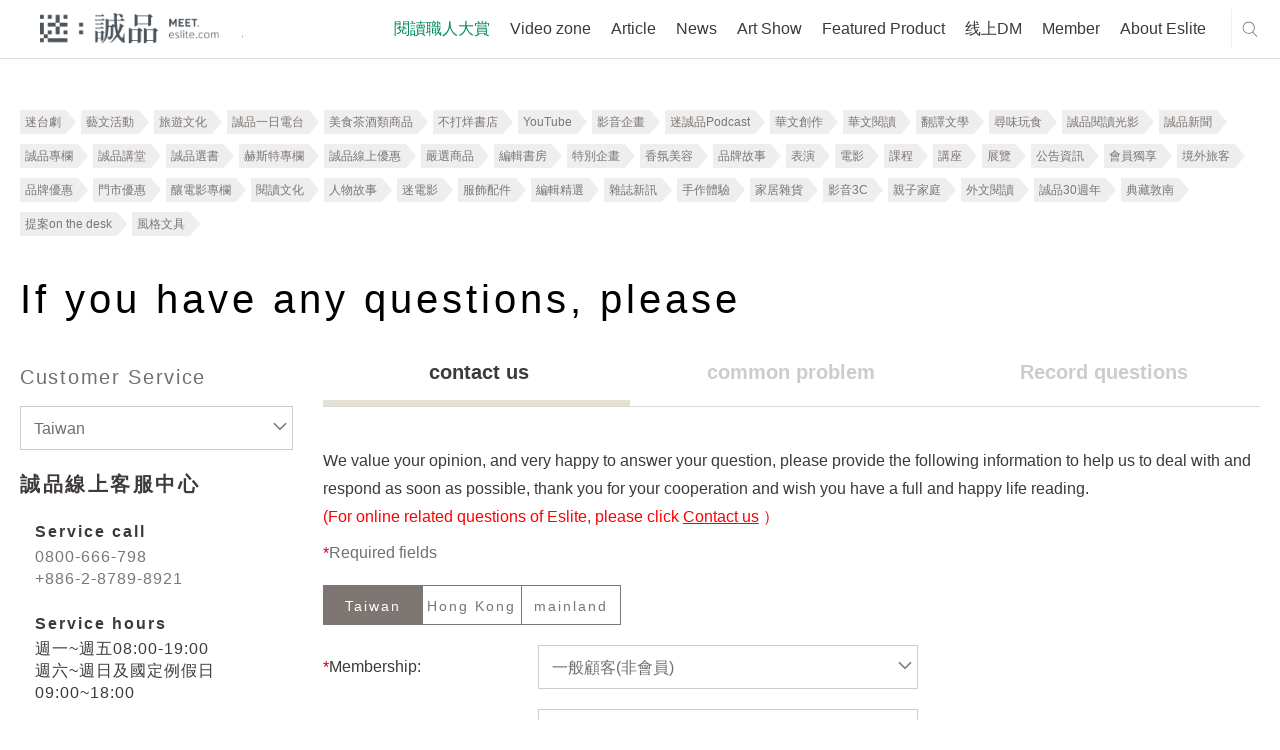

--- FILE ---
content_type: text/html; charset=utf-8
request_url: https://meet.eslite.com/tw/en/member/contact/202109230002
body_size: 47249
content:



<!DOCTYPE html>
<html region="tw" lang="en" class="arwf-loading">
<head>
    <meta charset="utf-8" />
    <meta name="viewport" content="width=device-width,initial-scale=1,minimum-scale=1,maximum-scale=1,user-scalable=no" />
    <meta name="format-detection" content="telephone=no">
            <meta name="description" content="誠品客服中心 - 迷誠品">
    <meta property="og:title" content="誠品客服中心 - Fans Eslite" />
    <meta property="og:url" content="https://meet.eslite.com/tw/en/member/contact/202109230002" />
    <meta property="og:description" content="誠品客服中心 - 迷誠品" />
        <meta property="og:type" content="website" />
    <title>誠品客服中心 - Fans Eslite</title>
        <link rel="alternate" hreflang="zh-tw" href="https://meet.eslite.com/tw/en/member/contact/202109230002" />
        <link rel="alternate" hreflang="zh-hans-tw" href="https://meet.eslite.com/tw/en/member/contact/202109230002" />

    <link rel="icon" href="/favicon.ico">
    <link rel="alternate" href="https://meet.eslite.com/tw/en/member/contact/202109230002">
    <link rel="stylesheet" href="/assets/css/fontello.css">
    <link rel="stylesheet" href="/assets/css/animate.min.css">
    <link rel="stylesheet" href="/assets/css/swiper.min.css">
    <link rel="stylesheet" href="/assets/css/bootstrap.css">
    <link rel="stylesheet" href="/assets/css/bootstrap-select.min.1.14.0.css">
    <link rel="stylesheet" href="/assets/css/common.css?v=20250227">
    <link rel="stylesheet" href="/assets/css/circle.css">
    <link rel="stylesheet" href="/assets/css/common-extend.css">
    <link rel="stylesheet" href="/assets/font/font-awesome/css/font-awesome.min.css">
    <link rel="stylesheet" href="/assets/fileupload/css/jquery.fileupload.css">
    <link rel="stylesheet" href="/assets/css/featured_list.css" />
    <link rel="stylesheet" href="/assets/css/travelevent_list.css" />
    <link rel="stylesheet" href="/assets/css/bootstrap-datetimepicker.min.css">
    <!--
    20180112 By Tim Fan, jQuery 3.0 conflict with plugin
    <script src="~/assets/js/jquery-3.0.0.min.js"></script>
    -->
    <!--<script type='text/javascript' src='//font.arphic.com/FontSubsetOutput/2015060100664/DD07C411E74FDC0362D49E8A81C68EAB/2015060100664.JS?1676939349'></script>-->
    <!-- Meta Pixel Code -->
    <script>
        !function (f, b, e, v, n, t, s) {
            if (f.fbq) return; n = f.fbq = function () {
                n.callMethod ?
                    n.callMethod.apply(n, arguments) : n.queue.push(arguments)
            };
            if (!f._fbq) f._fbq = n; n.push = n; n.loaded = !0; n.version = '2.0';
            n.queue = []; t = b.createElement(e); t.async = !0;
            t.src = v; s = b.getElementsByTagName(e)[0];
            s.parentNode.insertBefore(t, s)
        }(window, document, 'script',
            'https://connect.facebook.net/en_US/fbevents.js');
        fbq('init', '158581541525038');
        fbq('track', 'PageView');
    </script>
    <noscript>
        <img height="1" width="1" style="display:none"
             src="https://www.facebook.com/tr?id=158581541525038&ev=PageView&noscript=1" />
    </noscript>
    <!-- End Meta Pixel Code -->
    <script src="/Scripts/jquery-3.7.1.min.js"></script>
    <script src="/assets/js/bootstrap.bundle.min.js"></script>
    <script src="/assets/js/jquery.placeholder.js"></script>
    <script src="/assets/js/jquery.easing.1.3.js"></script>
    <script src="/assets/js/jquery.pagination.js"></script>
    <script src="/assets/js/bootstrap-select.1.14.0.js"></script>
    <script src="/assets/js/jquery.nicescroll.min.js"></script>
    <script src="/assets/js/swiper.min.js"></script>
    <script src="/Scripts/jquery.validate.min.js"></script>
    <script src="/assets/js/jquery.cropit.js"></script>

    <script src="/assets/js/jquery.blockUI.js"></script>
    <script src="/assets/js/Moment.js"></script>
    <script src="/assets/js/jquery.cookie.js"></script>
    <script src="/assets/js/jquery-qrcode-0.14.0.min.js"></script>

    <script src="/assets/fileupload/js/vendor/jquery.ui.widget.1.14.1.js"></script>
    <!-- The Load Image plugin is included for the preview images and image resizing functionality -->
    <script src="/assets/fileupload/js/load-image.all.min.js"></script>
    <!-- The Canvas to Blob plugin is included for image resizing functionality -->
    <script src="/assets/fileupload/js/canvas-to-blob.min.js"></script>
    <!-- The Iframe Transport is required for browsers without support for XHR file uploads -->
    <script src="/assets/fileupload/js/jquery.iframe-transport.js"></script>
    <!-- The basic File Upload plugin -->
    <script src="/assets/fileupload/js/jquery.fileupload.js"></script>
    <!-- The File Upload processing plugin -->
    <script src="/assets/fileupload/js/jquery.fileupload-process.js"></script>
    <!-- The File Upload image preview & resize plugin -->
    <script src="/assets/fileupload/js/jquery.fileupload-image.js"></script>
    <!-- The File Upload validation plugin -->
    <script src="/assets/fileupload/js/jquery.fileupload-validate.js"></script>
    <script src="/assets/js/bootstrap-datetimepicker.js"></script>
    <script src="/assets/js/form_validation.js"></script>
    <script src="/assets/js/share.js"></script>
    <script src="/assets/js/common.js"></script>
    <script src="/assets/js/common-extend.js"></script>
    <script src="https://www.google.com/recaptcha/api.js" async defer></script>
    <script type="text/javascript" src="/Scripts/EventCount.js" postUrl="/tw/en/event/eventcount/202109230002"></script>
    <script type="text/javascript">

        var verifyCallback = function (response) {
            console.log(response);

            $.ajax({
                url: '/tw/en/home/checktoken?token=' + response,
                type: "GET",
                dataType: "json",
                async: false,
                cache: false,

                success: function (data) {
                    console.log(data);
                    if (data.success) {
                        //document.getElementById('open-login-wrong-acc-popup').disabled = false;
                        $('#open-login-wrong-acc-popup').prop('disabled', false);
                        $('#open-login-wrong-acc-popup').addClass('black');
                    } else {
                        window.close();
                    }

                }
            });



        };

        var expired = function () {
            $('#open-login-wrong-acc-popup').prop('disabled', true);
            $('#open-login-wrong-acc-popup').removeClass('black');
        };


        var onloadCallback = function () {



            grecaptcha.render('captcha', {
                'sitekey': '6LfKd88dAAAAAHvAHgFgs-iLH6eUgQwr1sXXQIkm',
                'callback': verifyCallback,
                'expired-callback': expired,
                'theme': 'light'

            });
        };




    </script>
    
    

        
        <script>
            (function (w, d, s, l, i) {
                w[l] = w[l] || []; w[l].push({
                    'gtm.start':
                        new Date().getTime(), event: 'gtm.js'
                }); var f = d.getElementsByTagName(s)[0],
                    j = d.createElement(s), dl = l != 'dataLayer' ? '&l=' + l : ''; j.async = true; j.src =
                        'https://www.googletagmanager.com/gtm.js?id=' + i + dl; f.parentNode.insertBefore(j, f);
            })(window, document, 'script', 'dataLayer', 'GTM-WKZDCH4');</script>
        <!-- Global site tag (gtag.js) - Google Analytics -->
        <script async src="https://www.googletagmanager.com/gtag/js?id=UA-109283318-1"></script>

        
        
        
        
        


    <!-- Smart Banner Start -->
    <!--想分開，如果台灣地區，使用台灣app id, 香港地區使用香港app id-->
    <meta name="apple-itunes-app" content="app-id=611188741, affiliate-data=myAffiliateData, app-argument=https://meet.eslite.com/tw/tc/">

    <meta name="google-play-app" content="app-id=com.linkwish.eslite">
    <link rel="stylesheet" href="/assets/css/jquery.smartbanner.css" type="text/css" media="screen">

    <style>
        #NoLogin {
            position: absolute;
            filter: alpha(Opacity=80);
            opacity: 0.7;
            z-index: 1000000;
            color: white;
            font-size: 20px;
            background-color: #000000;
            width: 100%;
            height: 100%;
        }
    </style>

    <script src="/assets/js/jquery.smartbanner.js"></script>
    <script src="/assets/js/end.js"></script>
    <script type="text/javascript">
        'use strict';
        var userId = '';
        var resendFlag;
        var email = '';
        var IsMobilePhoneVerify = '';
        var mobilePhoneOld = '';
        var skipVerification = '';

        function SendGARequest(category,action,label) {
                ga('send', 'event', {
                eventCategory: category,
                eventAction: action,
                eventLabel: label,
                transport: 'beacon'
                });
            }

            function generalPopMsg(msg, redirectUrl, removeCloseBtn, keepParentPopUp) {
                if(!keepParentPopUp) {
                    $(".c-popup").addClass("hide");
                }
                $("#general_pop_msg").removeClass("hide");
                $("#general_pop_msg .text-link").html(msg);

                if(redirectUrl !="") {
                    $("#general_pop_msg .c-btn").attr("href", redirectUrl);
                    $("#general_pop_msg .close-btn").click(function(){
                        window.location = redirectUrl;
                    });
                }
                if(removeCloseBtn) {
                    $('#general_pop_msg .close-btn').remove();
                }

                $('html').addClass('disable-scroll');

                
            }

            function enableBindCardPopUp() {
                $(".c-popup").addClass("hide");
                $("#bind_card_popup").removeClass("hide");
                $('html').addClass('disable-scroll');
            }

            function enableTAndCPopUp() {
                $(".c-popup").addClass("hide");
                $("#tc_popup").removeClass("hide");
                $('html').addClass('disable-scroll');
            }

            function enableBindSocialMediaPopUp() {
                $(".c-popup").addClass("hide");
                $("#p-facebook-frist-popup").removeClass("hide");
                $('html').addClass('disable-scroll');
            }

            function enableFirstLoginPopUp() {
                $(".c-popup").addClass("hide");
                $("#p-chooseTab-frist-popup").removeClass("hide");
                $('html').addClass('disable-scroll');
            }

            function enableBindFaceBookPopUp() {
                $(".c-popup").addClass("hide");
                $("#bind_social_media_popup").removeClass("hide");
                $('html').addClass('disable-scroll');
            }

            function enableBindFailPopUp() {
                $(".c-popup").addClass("hide");
                $("#bind_fail_popup").removeClass("hide");
                $('html').addClass('disable-scroll');
            }

            

            function enableWechatPopUp() {
                $(".c-popup").addClass("hide");
                $('#open-wechat-qrcode-popup').removeClass("hide");
                $('html').addClass('disable-scroll');
            }

            function enableVerificationCodeCountDown() {
                $("#resend_btn_area").addClass("hide");
                $("#resend_count_down").removeClass("hide");
                counter = setInterval(timer, 1000);
            }

            function enablePopUpBanner() {
                $(".c-popup").addClass("hide");
                $("#popupBanner-popup").removeClass("hide");
                $('html').addClass('disable-scroll');
            }

            function resetVerificationCodeCountDown() {
                resendCount = 60;
                clearInterval(counter);
                document.getElementById("resend_count_down_time").innerHTML = "";
                resendCount = 60;
                var resend_btn_area = document.getElementById("resend_btn_area");
                resend_btn_area.className -= "hide";
                var resend_count_down = document.getElementById("resend_count_down");
                resend_count_down.className += " hide";
            }

            function encodeImageFileAsURL(fileToLoad) {
                var fileReader = new FileReader();

                fileReader.onload = function (fileLoadedEvent) {
                    var srcData = fileLoadedEvent.target.result; // <--- data: base64
                $('#fileupload').next('#base64_file').html('<input type="hidden" name="files[]" value="' + srcData + '"/>');
                }
                fileReader.readAsDataURL(fileToLoad);
            }

            var resendCount = 60;
            var counter;

            function timer() {
                resendCount = resendCount - 1;
                if (resendCount <= 0) {
                    resetVerificationCodeCountDown();
                    return;
                }
                document.getElementById("resend_count_down_time").innerHTML = resendCount;
            }

            function SetNoLoginDiv() {
                if(IsMaintain == true) {
                    if($(window).width() > 768) {
                        var iTop = 130;
                        var iheight = 522 - iTop;
                        $('#NoLogin').css('top' , iTop );
                        $('#NoLogin').css('width' , 960);
                        $('#NoLogin').css('height' , iheight);
                        $('#NoLogin').css('padding-left' , 100 );
                        $('#NoLogin').css('padding-right' , 100 );
                        $('#NoLogin').css('padding-top' , 30 );
                    }
                    else
                    {
                        $('#NoLogin').css('top' , 70 );
                        $('#NoLogin').css('padding-left' , 50 );
                        $('#NoLogin').css('padding-right' , 50 );
                        $('#NoLogin').css('padding-top' , 30 );
                        $('#NoLogin').css('width' ,  $(window).width() );
                        $('#NoLogin').css('height' , $(window).height() );
                    }
                }
            }

        var IsMaintain = false;
        var waitTime = 60;
        //function LockReSubmit(ele, sendType, flag, mobliePhoneArea, mobliePhone, email) {
        function LockReSubmit(ele) {
            if (waitTime <= 0) {
                ele.attr('disabled', false);
                ele.val("重新發送驗證碼");
                waitTime = 60;
            } else {
                ele.attr('disabled', '');
                ele.val(waitTime + "秒後可以重新發送");
                waitTime--;
                setTimeout(function () {
                    //LockReSubmit(ele, sendType, flag, mobliePhoneArea, mobliePhone, email);
                    LockReSubmit(ele);
                }, 1000)
            }
        }



        //發送簡訊
        //寄送簡訊 20200702 修改手機 1 是會可能修改手機 0是無法修改手機

        function SendSms(flag, mobliePhoneArea, mobliePhone,ischangemobile) {
var _mobliePhone = mobliePhone;
            var data = {
                userId: '',
                flag: flag,
                phone: mobliePhone,
                ischangemobile:ischangemobile
            };
            $.ajax({
                url: "/tw/en/member/sendverifycodebysms/202109230002",
                type: 'POST',
                dataType: 'json',
                data: data,
                success: function (data) {
                    if (data.Result == "Success") {
                        $('.c-popup').addClass('hide');
                        $('#register-verification-sms-popup').removeClass('hide');
                        $('#register-verification-sms-flag').val(flag);
                        $('#register-verification-sms-title').html(flag == '1' ? '請輸入驗證碼' : '請輸入驗證碼');
                        if (mobliePhone != null) {
                            console.log('mobliePhone:' + mobliePhone + 'mobliePhone.substring(0, 3):' + mobliePhone.substring(0, 3) + ',mobliePhone.substring(7):' + mobliePhone.substring(7));
console.log(mobliePhone.length);
                            //if (mobliePhone != '' && mobliePhone.length > 0) {
                                var strdata = '';
                                // HK
                                if (_mobliePhone.length == 11) {
                                    strdata = '驗證碼已重新發送至+' + mobliePhoneArea + _mobliePhone.substring(0, 3) + "***" + _mobliePhone.substring(6, 3);
                                }
                                // TW 手機
                                else if (_mobliePhone.length == 13) {
                                    strdata = '驗證碼已重新發送至+' + mobliePhoneArea + _mobliePhone.substring(0, 3) + "***" + _mobliePhone.substring(6, 4);
                                }
				else if (_mobliePhone.length == 10) {

					strdata = '驗證碼已重新發送至+' + mobliePhoneArea + _mobliePhone.substring(0, 3) + "***" + _mobliePhone.substring(7);

				}
                                else {
                                    strdata = '驗證碼已重新發送至+' + mobliePhoneArea + _mobliePhone.substring(0, 3) + "***" + _mobliePhone.substring(6, _mobliePhone.length -6);
                                }

                                $('#input-verification-sms-info').html(strdata);
                            //}
                        }

                        //LockReSubmit($("#resend-verification-sms-code"), 'sms', flag, mobliePhoneArea, mobliePhone, '');
                        resendFlag = flag;
                        LockReSubmit($("#resend-verification-sms-code"));
                    }
                    else {
                        generalPopMsg("系統發生錯誤。目前回傳錯誤為(" + data.Message + "),請洽詢客服");
                    }
                }
            });
        }

        function SendEmail(flag, email) {
            var data = {
                userId: "",
                flag: flag
            };
            $.ajax({
                url: "/tw/en/member/sendverifycodebyemail/202109230002",
                type: 'POST',
                dataType: 'json',
                data: data,
                success: function (data) {
                    if (data.Result == "Success") {
                        $('.c-popup').addClass('hide');
                        $('#register-verification-email-popup').removeClass('hide');
                        $('#register-verification-email-flag').val(flag);
                        var strdata = "目前已將驗證碼發送至信箱";
                        $('#input-verification-email-info').html(strdata);
                        //LockReSubmit($('#resend-verification-email-code'), 'email', flag, '', '', email);
                        resendFlag = flag;
                        LockReSubmit($('#resend-verification-email-code'));
                    }
                    else {
                          generalPopMsg("網路異常");
                    }
                }
            });
        }


        

        $(function () {
            $('#c-login-popup').on('classChanged', function () {
                if ('tw' == "tw") {
                    $.ajax({
                        url: "/tw/en/member/registermaintain/202109230002",
                        type: 'POST',
                        dataType: 'json',
                        success: function (data) {
                            if (data.Result != "Success") {
                                $("#c-login-popup").addClass("hide");
                                $('html').removeClass('disable-scroll');
                                $("#divMaintainText").html(data.Message);
                                $("#server_maintain_popup").removeClass("hide");
                            }
                        }
                    });
                }
            });

            var ua = navigator.userAgent.toLowerCase();
            var isAndroid = ua.indexOf('android') > -1;

            

            // menu
            $("header menu ul li a").click(function (e) {
                SendGARequest('介面', '主選單', $(this).text());
            });

            // footer
            $("footer .center ul li a, footer .right ul li a,header .header-footer-part ul li a").click(function (e) {
                SendGARequest('介面', '頁尾', $(this).text());
            });

            // search result page
            $(".search_result .home-list ul li .title a").click(function (e) {
                SendGARequest('介面', '搜尋', $(this).text());
            });

            //home tag
            $(".home .left-part .swiper-wrapper .tab-list .c-tab a, .home .right-part .tab-list .c-tab a").click(function (e) {
                SendGARequest('介面', '標籤', $(this).text());
            });

            // news-recommendation
            $(".news_detailPage .recommendation-swiper .swiper-slide a.title").click(function (e) {
                SendGARequest('推薦內容', '最新消息-相關推薦', $(this).text());
            });

            $(".news_detailPage .recommendation-swiper .swiper-slide a.img").click(function (e) {
                SendGARequest('推薦內容', '最新消息-相關推薦', $(this).parent().find("a.title").text());
            });

            // news-product
            $(".news_detailPage .relatedProduct .swiper-slide p a").click(function (e) {
                SendGARequest('推薦內容', '最新消息-相關商品', $(this).text());
            });

            $(".news_detailPage .relatedProduct .swiper-slide a.img").click(function (e) {
                SendGARequest('推薦內容', '最新消息-相關商品', $(this).parent().find("p a").text());
            });

            // news-artshow
            $(".news_detailPage .relatedArtShow .swiper-slide a").click(function (e) {
                SendGARequest('推薦內容', '最新消息-相關藝文活動', $(this).parent().find("p").text());
            });

            //product-recommendation
            $(".product_detailPage .recommendation-swiper .swiper-slide a.title").click(function (e) {
                SendGARequest('推薦內容', '嚴選商品-相關推薦', $(this).text());
            });

            $(".product_detailPage .recommendation-swiper .swiper-slide a.img").click(function (e) {
                SendGARequest('推薦內容', '嚴選商品-相關推薦', $(this).parent().find("a.title").text());
            });

            // product-product
            $(".product_detailPage .relatedProduct .swiper-slide p a").click(function (e) {
                SendGARequest('推薦內容', '嚴選商品-相關商品', $(this).text());
            });

            $(".product_detailPage .relatedProduct .swiper-slide a.img").click(function (e) {
                SendGARequest('推薦內容', '嚴選商品-相關商品', $(this).parent().find("p a").text());
            });

            //article-recommendation
            $(".article_detailPage .recommendation-swiper .swiper-slide a.title").click(function (e) {
                SendGARequest('推薦內容', '主題專欄-相關推薦', $(this).text());
            });

            $(".article_detailPage .recommendation-swiper .swiper-slide a.img").click(function (e) {
                SendGARequest('推薦內容', '主題專欄-相關推薦', $(this).parent().find("a.title").text());
            });

            // article-product
            $(".article_detailPage .relatedProduct .swiper-slide p a").click(function (e) {
                SendGARequest('推薦內容', '主題專欄-相關商品', $(this).text());
            });

            $(".article_detailPage .relatedProduct .swiper-slide a.img").click(function (e) {
                SendGARequest('推薦內容', '主題專欄-相關商品', $(this).parent().find("p a").text());
            });

            // article-artshow
            $(".article_detailPage .relatedArtShow .swiper-slide a").click(function (e) {
                SendGARequest('推薦內容', '主題專欄-相關藝文活動', $(this).parent().find("p").text());
            });

            //artshow-recommendation
            $(".artshow_detailPage .recommendation-swiper .swiper-slide a.title").click(function (e) {
                SendGARequest('推薦內容', '藝文活動-相關推薦', $(this).text());
            });

            $(".artshow_detailPage .recommendation-swiper .swiper-slide a.img").click(function (e) {
                SendGARequest('推薦內容', '藝文活動-相關推薦', $(this).parent().find("a.title").text());
            });

            // artshow-product
            $(".artshow_detailPage .relatedProduct .swiper-slide p a").click(function (e) {
                SendGARequest('推薦內容', '藝文活動-相關商品', $(this).text());
            });

            $(".artshow_detailPage .relatedProduct .swiper-slide a.img").click(function (e) {
                SendGARequest('推薦內容', '藝文活動-相關商品', $(this).parent().find("p a").text());
            });

            // artshow-article
            $(".artshow_detailPage .relatedArticle .swiper-slide a").click(function (e) {
                SendGARequest('推薦內容', '藝文活動-相關文章', $(this).parent().find("p").text());
            });
            var dtNow = new Date();
            var iYear = dtNow.getFullYear();
            var iMonth = dtNow.getMonth() + 1;
            var iDate = dtNow.getDate();
            var iHr = dtNow.getHours();
            var iMin = dtNow.getMinutes();

            var iNow = iDate * 24 * 60 + iHr * 60 + iMin;
            var iStart = 8 * 24 * 60 + 23 * 60;
            var iEnd = 9 * 24 * 60 + 10 * 60;

            if (iYear == 2018 && iMonth == 8 && iNow >= iStart && iNow <= iEnd) {
                IsMaintain = true;
                //$('#NoLogin').show();
            }
            else {
                $('#NoLogin').hide();
            }

            SetNoLoginDiv();

            $(window).resize(function () {
                SetNoLoginDiv();
            });

            // Change this to the location of your server-side upload handler:
            var uploadButton = $('<button/>')
                .css('display', 'none')
                .prop('disabled', true)
                .on('click', function () {
                    var $this = $(this),
                        data = $this.data();
                    $this
                        .off('click')
                        .text('Abort')
                        .on('click', function () {
                            $this.remove();
                            data.abort();
                        });
                    data.submit().always(function () {
                        $this.remove();
                    });
                    return false; // for testing
                });

            $('.header .right .city ul li a').click(function (e) {
            });
            jQuery.extend(jQuery.validator.messages, {
                required: "必填欄位，請輸入資料",
                email: "電子信箱格式錯誤",
                equalTo: "必須與密碼相同",
                isUserNameRule: "請設定6~24碼英數混合密碼",
                isPasswordRule: "請設定6~24碼英數混合密碼",
                isSameVal: "密碼不可與帳號重複",
                isDateRuleYYYYMMDD: "格式錯誤",
                isPhoneFormatHK: "格式錯誤",
                isPhoneRuleHK: "格式錯誤",
                isPhoneRuleTW: "格式錯誤",
                isPhoneRuleCN: "格式錯誤",
                limitInput: "格式錯誤",
                TWIDCheck: "格式錯誤",
                HKIDCheck: "格式錯誤，長度不可超過4個英/數字元，請重新輸入",
                CNIDCheck: "格式錯誤",
                ForeignIDCheck: "格式錯誤",
                HKForeignIDCheck: "格式錯誤，長度不可超過4個英/數字元，請重新輸入",
                isPasswordEqual: "必須與密碼相同",
                minlength: "必須與密碼相同",
                digits: "輸入數字",
                maxlength: "格式錯誤",
                nickNameCheck: "超出字數限制"
                
            });

            $("#general_pop_msg .c-btn").click(function () {
                $("#general_pop_msg").addClass("hide");
            });

            $('#fileupload').fileupload({
                // url: url,
                dataType: 'json',
                autoUpload: false,
                acceptFileTypes: /(\.|\/)(jpe?g|pdf)$/i,
                maxFileSize: 2000000, //2mb
                maxNumberOfFiles: 1,
                singleFileUploads: true,
                // Enable image resizing, except for Android and Opera,
                // which actually support image resizing, but fail to
                // send Blob objects via XHR requests:
                disableImageResize: /Android(?!.*Chrome)|Opera/
                    .test(window.navigator.userAgent),
                previewMaxWidth: 100,
                previewMaxHeight: 100,
                previewCrop: true
            }).on('fileuploadadd', function (e, data) {
                $('#files').empty();
                data.context = $('<div/>').appendTo('#files');
                $.each(data.files, function (index, file) {
                    var node = $('<p/>')
                        .append($('<span/>').text(file.name));
                    if (!index) {
                        node
                            .append('<br>')
                            .append(uploadButton.clone(true).data(data));
                    }
                    node.appendTo(data.context);
                });
            }).on('fileuploadprocessalways', function (e, data) {
                var index = data.index,
                    file = data.files[index],
                    node = $(data.context.children()[index]);
                if (file.error) {
                    node
                        .append('<br>')
                        .append($('<span class="text-danger"/>').text(file.error));
                } else {
                    encodeImageFileAsURL(file);
                }
            }).prop('disabled', !$.support.fileInput)
                .parent().addClass($.support.fileInput ? undefined : 'disabled');



            $('#send-register-verification-email-code-btn').on('click', function (e) {
                //送出email code
                e.preventDefault();
                VerifyCode('email', $('#register-verification-email-flag').val());
            });

            $('#send-register-verification-sms-code-btn').on('click', function (e) {
                //送出sms code
                e.preventDefault();
                VerifyCode('sms', $('#register-verification-sms-flag').val());
            });

            function VerifyCode(type, flag) {
                //var verfiyCode;
                if (type === 'sms') {
                    var verfiyCode = $('#register-verification-sms-value').val();
                }
                else if (type === 'email') {
                    var verfiyCode = $('#register-verification-email-value').val();
                }

                var data = {
                    verifyCode : verfiyCode,
                    flag: flag,
                    transtype:type
                };
                console.log(data);
                $.ajax({
                    url: '/tw/en/member/checkverifycode/202109230002',
                    type: 'POST',
                    dataType: 'json',
                    data: data,
                    success: function (data) {
                        if (data.Result == 'Success') {
                            $('.c-popup').addClass('hide');
                            //當為註冊成功時則跳出綁定社群
                            if (flag == '1') {
                                $.ajax({
                                    url: '/tw/en/member/userregisteropenbyuserid/202109230002',
                                    type: 'POST',
                                    dataType: 'json',
                                    success: function (data) {
                                        if (data.Result == 'Success')
                                        {
                                            var strdata = '您已驗證成功，可以綁定社群帳號作為下次快速登入。';
                                            $('#complete-verification-info').html(strdata);
                                            if (data.ReturnUrl != "") {
                                            $('#complete-register-verification-popup').removeClass('hide');
                                            } else {
                                                $('#complete-register-verification-close-popup').removeClass('hide');
                                            }
                                        }
                                        else
                                        {
                                            generalPopMsg(data.Message);
                                        }
                                    }
                                });
                            }
                            //當flag等於4修改手機將不跳出任何訊息
                            else if (flag == '4') {
                            }
                            else {
                                $('#p-resetPassword-popup').removeClass('hide');
                            }
                        }
                        else if (data.Result == "Error") {
                            /*let errMsg = '驗證碼錯誤，請重新輸入';*/
                            var errMsg = '驗證碼錯誤，請重新輸入';
                            if (type === 'sms') {
                                $('#register-verification-sms-error').html(errMsg);
                            } else {
                                $('#register-verification-email-error').html(errMsg);
                            }
                        }
                        else {
                            generalPopMsg('網路異常');
                        }
                    }
                });
            }

            $('#complete_to_login_btn').click(function (e) {
                e.preventDefault();
                $('.c-popup').addClass('hide');
                $('#c-login-popup').removeClass('hide');
            });

            $('#complete_to_login_close_btn').click(function (e) {
                e.preventDefault();
                $('.c-popup').addClass('hide');
            });

            $("#open_verification_mail").click(function (e) {

                e.preventDefault();

                SendEmail('1', "Register");
                $('.c-popup').addClass('hide');
                $("#register-verification-email-popup").removeClass("hide");
            });

             $("#open_member_contact").click(function (e) {
                e.preventDefault();
                 $('.c-popup').addClass('hide');
                 window.location = "contact";
            });

        });

        $(document).ready(function () {


        $("#tc_btn").click(function (e) {
            $.ajax({
                url: "/tw/en/member/updatetandc/202109230002",
                type: 'POST',
                dataType: 'json',
                data: {},
                success: function () {
                    window.location.reload();
                }
            });
        });

        var login_popup_form = $("#login-popup-form").validate({
            rules: {
                login_Name: {
                    required: true,
                },
                login_Password: {
                    required: true,
                },
            },
            submitHandler: function (form) {
                var postData = $(form).serialize();
                $.ajax({
                    url: "/tw/en/member/login/202109230002",
                    type: 'POST',
                    dataType: 'json',
                    data: postData,
                    success: function (data) {
                        console.log(data.Result);
                        if (data.Result == "Success") {
                            var returnUrl = $("#login-popup-form input[name='returnUrl']").val();
                            if (returnUrl != "") {
                                window.location = returnUrl;
                            } else {
                                window.location.reload();
                            }
                        }
                        else if (data.Result == "Unauthenticated") {
                            window.location = "/tw/en/member/accountverification/202109230002";
                        }
                        else if (data.Result == "ServerMaintain") {
                            $("#c-login-popup").addClass("hide");
                            $("#divMaintainText").html(data.Message);
                            $("#server_maintain_popup").removeClass("hide");
                        }
                        else if (data.Result == "VerificationCodeIncoirrect") {

                            $("#login-popup-form").validate().showErrors({
                                "login_Validator": 'Incorrect verification code',
                            });
                        }
                        else {
                            $('#login_Password').val('');

                            if (data.FailLoginCount >= 3) {
                                $("#verification-area").removeClass("hide");
                                loadCaptcha('/tw/en/member/generatecaptcha', 'https://meet.eslite.com/');
                            }
                                    
                                    $("#login-popup-form").validate().showErrors({
                                        "login_Password": data.Message,
                                    });
                                    

                        }
                    }
                });
            }
        });

        var login_card_no = $("#login_card_no").validate({
            rules: {
                login_card: {
                    required: true,
                },
            },
            submitHandler: function (form) {
                var postData = $(form).serialize();
                $.ajax({
                    url: "/tw/en/member/registerwithcardnoauthentication/202109230002",
                    type: 'POST',
                    dataType: 'json',
                    data: postData,
                    success: function (data) {

                        if (data.Result == "Success")
                        {
                            var returnUrl = data.ReturnUrl;

                            if (''!=null && ''!='' ) {

                                $.ajax({
                                    url: "/tw/en/member/userregistercheckuidv2/202109230002",
                                    type: 'POST',
                                    dataType: 'json',
                                    data: { registerPage_Id: '', registerPage_idBox: '' },
                                    success: function (data2) {
                                        if (data2 == true) {
                                            $("#uid-verification-error-popup").hide = true;
                                            window.location.href = returnUrl;
                                        }
                                        else if (data2 == false) {
                                            $("#uid-verification-error-popup").removeClass("hide");
                                            $("#login_card_popup").addClass("hide");
                                        }
                                        else {
                                             alert(Message);
                                        }
                                    }
                                });
                            }
                            else {
                                $.ajax({
                                    url: "/tw/en/member/userregistercheckuidv2/202109230002",
                                    type: 'POST',
                                    dataType: 'json',
                                    data: { registerPage_Id: data.registerPage_Id, registerPage_idBox: data.registerPage_idBox },
                                    success: function (data2) {
                                        if (data2 == true) {
                                            window.location.href = returnUrl;
                                        }
                                        else if (data2 == false) {
                                            $("#uid-verification-error-popup").removeClass("hide");
                                            $("#login_card_popup").addClass("hide");
                                        }
                                        else {
                                            alert(Message);
                                        }
                                    }
                                });
                            }
                        }
                        else if (data.Result == "CardAlreadyUsed")
                        {
                            $("#login_card_fail").removeClass("hide");
                            $("#login_card_fail .text-link").html("實體卡已被註冊");
                        }
                        else if (data.Result == "Error")
                        {
                            $("#login_card_popup").addClass("hide");
                            $("#uid-verification-error-popup").removeClass("hide");
                        }
                        else
                        {
                            //pop up register fail
                            $("#login_card_popup").addClass("hide");
                            $("#login_card_fail").removeClass("hide");
                        }
                    }
                });
            }
        });

        var verifi_code_form = $("#verifi_code_form").validate({
            rules: {
                verifi_code: {
                    required: true,
                },
                account_id: {
                    required: true,
                },
                return_type: {
                    required: true,
                },
            },
            submitHandler: function (form) {
                var postData = $(form).serialize();
                $.ajax({
                    url: "/tw/en/member/accountsmsverify/202109230002",
                    type: 'POST',
                    dataType: 'json',
                    data: postData,
                    success: function (data) {
                        if (data.Result == "Success") {
                            if (data.Type == "SocialAccount") {
                                $('.c-popup').addClass('hide');
                                window.location.reload();
                            } else {
                                $('#regist_complete_popup').addClass('hide');
                                $('#p-resetPassword-popup').removeClass('hide');
                                $('#resetPasswordPage_no').val(data.Id);
                                $('#verifyCode').val(data.VerifyCode);
                            }
                            resetVerificationCodeCountDown();
                        }
                        else {
                            //show error msg
                            $('.verification-fail-msg').html("<em class='error'>Verification failed, validation time has expired, please re-register / open</em>");
                        }
                    }
                });
            }
        });

        $("#p-facebook-first-form").validate({
            rules: {
                facebook_form_password: {
                    required: true,
                },
                facebook_form_account: {
                    required: true,
                }
            },
            submitHandler: function (form) {
                var postData = $(form).serialize();
                $.ajax({
                    url: "/tw/en/member/facebookbinding/202109230002",
                    type: 'POST',
                    dataType: 'json',
                    data: postData,
                    success: function (data) {
                        if (data.Result == "Success") {
                            window.location = data.ReturnUrl;
                        }
                        else if (data.Result == "DuplicateBind") {
                            generalPopMsg('此FB帳號已被其他網路帳號綁定，請重新確認。', "", false, true);
                        } else if (data.Result == "Unauthenticated") {
                            window.location = "/tw/en/member/accountverification/202109230002";
                        } else if (data.Result == "AccountNotFound") {
                            generalPopMsg('帳號或密碼不正確', "", false, true);
                        } else if (data.Result == "ServerMaintain") {
                            generalPopMsg(data.Message, window.location, false, true);
                        } else {
                            //show error msg
                            generalPopMsg(data.Message, "", false, true);
                        }
                    }
                });
            }
        });

        $("#p-wechat-first-form").validate({
            rules: {
                wechat_form_password: {
                    required: true,
                },
                wechat_form_account: {
                    required: true,
                }
            },
            submitHandler: function (form) {
                var postData = $(form).serialize();
                $.ajax({
                    url: "/tw/en/member/wechatbinding/202109230002",
                    type: 'POST',
                    dataType: 'json',
                    data: postData,
                    success: function (data) {
                        if (data.Result == "Success") {
                            window.location = data.ReturnUrl;
                        }
                        else if (data.Result == "DuplicateBind") {
                            generalPopMsg('此FB帳號已被其他網路帳號綁定，請重新確認。', "", false, true);
                        } else if (data.Result == "Unauthenticated") {
                            window.location = "/tw/en/member/accountverification/202109230002";
                        } else if (data.Result == "AccountNotFound") {
                            generalPopMsg('帳號或密碼不正確', "", false, true);
                        } else {
                            //show error msg
                            generalPopMsg(data.Message, "", false, true);
                        }
                    }
                });
            }
        });

            var resetPassword_popup_form = $("#resetPassword-popup-form-2").validate({
             //szchenghung 2022/07/04 加入驗證密碼remote;註解isPasswordRule，會跟現行衝突
            rules: {
                resetPasswordPage_password1: {
                    
                    required: true,
                     remote: {
                        url: "/tw/en/member/userresetcheckpassword/202109230002",
                        type: "post",
                    },
                },
                resetPasswordPage_password2: {
                    //isPasswordRule: true,
                    equalTo: "input[name='resetPasswordPage_password1']",
                    required: true,
                }
            },

            messages: {
                resetPasswordPage_password1: {
                    required: "必填欄位，請輸入資料",
                    //isPasswordRule: "請設定6~24碼英數混合密碼",
                    //equalTo: "必須與密碼相同",
                    remote: "please enter 6 to 24 alphanumeric mixed password"
                },
                resetPasswordPage_password2: {
                    required: "必填欄位，請輸入資料",
                    //isPasswordRule: "請設定6~24碼英數混合密碼",
                    equalTo: "必須與密碼相同",
                },
            },
            submitHandler: function (form) {
                var postData = $(form).serialize();
                $.ajax({
                    url: "/tw/en/member/resetpassword/202109230002",
                    type: 'POST',
                    dataType: 'json',
                    data: postData,
                    success: function (data) {
                        if (data.Result == "Success") {
                            generalPopMsg("修改密碼成功，請使用新密碼重新登入。");
                            window.location = data.ReturnUrl;
                        }
                        else {
                            generalPopMsg(data.Message);
                        }
                    }
                });
            }
        });

            $("#skip_btn ,#confirm_bind_fail").click(function (e) {
                var url = "";
                        
                        url = "/tw/en/member/updatebindfacebookflag/202109230002";
                    

                $.ajax({
                    url: url,
                    type: 'POST',
                    dataType: 'json',
                    data: {},
                    success: function (data) {
                        window.location.reload();
                    }
                });
            });

            var chooseTab_frist_form = $("#chooseTab-frist-form").validate({
                onkeyup: false,
                rules: {
                    chooseTab_frist_name: {
                        required: true,
                        nickNameCheck: "",
                        remote: {
                            url: "/tw/en/member/userchangenicknamefiltervalue/202109230002",
                            type: "post",
                            data: {
                                nickName: function () {
                                    return $("input[name='chooseTab_frist_name']").val();
                                }
                            }
                        },
                    }
                }, messages: {
                    chooseTab_frist_name: {
                        remote: "含有不雅文字",
                    },
                },
                submitHandler: function (form) {
                    $('#p-chooseTab-frist-popup .error').empty();
                    if ($("#p-chooseTab-frist-popup .preference-list li.active").length < 3) {
                        $('#p-chooseTab-frist-popup .error').text('*請選擇您的偏好標籤(3個以上)').css('color', 'red');
                        return false;
                    } else {
                        var tagList = [];

                        $("#p-chooseTab-frist-popup .preference-list li.active").each(function () {
                            tagList.push($(this).find("input").val());
                        });
                        $("#chooseTab_tag").val(tagList.join(","));
                        var postData = $(form).serialize();
                        $.ajax({
                            url: "/tw/en/member/firstloginsubmit/202109230002",
                            type: 'POST',
                            dataType: 'json',
                            data: postData,
                            success: function (data) {
                                if (data.Result == "Success") {
                                    window.location.reload();
                                }
                                else {
                                    //
                                }
                            }
                        });
                    }
                }
            });

            

            $("#p-chooseTab-frist-popup .preference-list li").click(function () {
                if ($("#p-chooseTab-frist-popup .preference-list li.active").length < 10) {
                    $(this).toggleClass("active");
                } else if ($(this).hasClass("active")) {
                    $(this).removeClass("active");
                } else {

                }

                $("#p-chooseTab-frist-popup .preference-num span").text($("#p-chooseTab-frist-popup .preference-list li.active").length + "/10");
            });

            $("#chooseTab-reset").click(function () {
                $("#p-chooseTab-frist-popup .preference-list li").removeClass("active");
                $("#p-chooseTab-frist-popup .preference-num span").text("0/10");

                $('#p-chooseTab-frist-popup input[name="profilePic"]').attr('value', '');
                $('#p-chooseTab-frist-popup .profile-container .img-icon').html('<i class="icon-avator"></i>');

                $('#p-chooseTab-frist-popup input[name="chooseTab_frist_name"]').attr('value', '');
            });

            $('#loginPopPersonName').click(function (e) {
                //e.preventDefault();
                $("input[name=login_card]").attr("placeholder", "Please enter your name");
            });

            $('#loginPopCardNo').click(function (e) {
                //e.preventDefault();
                $("input[name=login_card]").attr("placeholder", "Please enter the card number");
            });

            $("#re-verification-popup-btn , #go-login").click(function (e) {
                $(".c-popup").addClass("hide");
                $("#c-login-popup").removeClass("hide").trigger('classChanged');
            });

            $("input[name='forget_password_popup_password'], input[name='forget_password_popup_account']").change(function () {
                ForgetAccountPasswordBoxCheck();
            });

            function ForgetAccountPasswordBoxCheck() {
                // 2020/07/16 Eagle 移除註解
                if ('tw' != "tw") {
                    if (!$("input[name='forget_password_popup_password']").prop('checked') && !$("input[name='forget_password_popup_account']").prop('checked')) {
                        $("#forget-password-popup-error").html("請選擇要查詢的項目。");
                        return false;
                    } else {
                        $("#forget-password-popup-error").html("");
                    }
                }
                return true;
            }

            var mailResult;
            var phoneResult;
            var emailResult;
            var phoneMaskResult;
            var userIdResult;

            $("#forget-password-btn").click(function (e) {
                e.preventDefault();

                $("input[name='forget_password_popup_password'], input[name='forget_password_popup_account']").trigger("change");

                        
                        $("#forget-password-popup-form").validate({
                            rules: {
                                forget_password_popup_id: {
                                    required: true,
                                },
                                forget_password_popup_birthday: {
                                    required: true,
                                    isDateRuleYYYYMMDD: 'tw'
                                }
                        }
                    });
                        


                if (!$("#forget-password-popup-form").valid()) {
                    return false;
                }
                if (!ForgetAccountPasswordBoxCheck()) {
                    return false;
                }
                var postData = $("#forget-password-popup-form").serialize();
                $.ajax({
                    url: "/tw/en/member/forgetpassword/202109230002",
                    type: 'POST',
                    dataType: 'json',
                    data: postData,
                    success: function (data) {
                            if (data.Result == "Success") {
                                    
                                userIdResult = data.UserID;
                                emailResult = data.Email;
                                        phoneMaskResult = data.PhoneMask;
                                        phoneResult = data.MobilePhone;

                                        if (data.IsTaiwanMobile == 'Y') {
                                        //檢測為台灣手機目前已將驗證碼發送至信箱
                                        $("#p-fogert-password-popup").addClass("hide");
                                        $("#select-verification-popup").removeClass("hide");
                                        $("#select-verification-info").html("請選擇使用手機+886" + phoneMaskResult + "，<br \>或電子信箱" + emailResult + "進行驗證");
                                            //$("#select-verification-info").html("請選擇使用手機+886" + phoneMaskResult + "，<br \>或電子信箱" + emailResult + "進行驗證");

                                        }
                                        else
                                        {
                                            
                                            SendEmail('2', emailResult);
                                            
                                        }
                                    

                            }
                            else {
                                if (data.Type == "SMSAlreadySent") {
                                    generalPopMsg('您於60秒內已發送過請求，請稍後再試');
                                } else if (data.Type == "AuthenticationFailed") {
                                    generalPopMsg('您輸入的資料有誤，請重新輸入。');
                                } else if (data.Type == "FindMultipleDocuments") {
                                    generalPopMsg('找到多筆資料，請聯繫我們');

                                } else {
                                    
                                generalPopMsg(data.Message);
                        

                                }
                            }
                        }
                    });

            });

            $("#send-forget-password-email").click(function (e) {
                e.preventDefault();
                SendEmail('2', email);
            });

            //忘記密碼
            $("#send-forget-password-sms").click(function (e) {
                e.preventDefault();
                //寄送簡訊 20200702 修改手機 1 是會可能修改手機 0是無法修改手機
                SendSms('2', '886', phoneResult,'0');
            });

            ////修改送出信件
            function checkPhone() {
                var phone = $("#user-cellphone").val();
                if (!(/(0{1})(9{1})([0-9]{2})\-?([0-9]{3})\-?([0-9]{3})/.test(phone))) {
                    //    console.log(phone);
                    //console.log("faile");
                    return false;
                }
                else {
                    return true;
                }
            }
            function checkverifiCode() {
                var verifiCode = $("#input-verification-value").val();
            console.log(verifiCode);
                if (!(/^-?\d+$/.test(verifiCode))) {
                //    console.log(verifiCode);
                //console.log("faile");
                return false;
            }
            else {
                return true;
            }
            }

        //編輯身分手機
        $("#cellphone-verification-popup-btn").click(function (e) {
            e.preventDefault();
            $("select[name='user_code'], input[name='user_cellphone']").trigger("change");
            if (!$("#user-cellphone").val()) {
                $("#error-message").html("請輸入手機號碼!");
            }
            else if (!checkPhone()) {
                $("#error-message").html("格式錯誤!");
            }
            else {
                $("#error-message").html("");
                // var postData = $("#cellphone-verification-popup-form").serialize() + '&type=' + 1;
                //寄送簡訊 20200702 修改手機 1 是會可能修改手機 0是無法修改手機
                SendSms('4', $("#code-list").val(), $("#user-cellphone").val(),'1');
            }
        });

        //送出驗證
        $("#send-verification-code-btn").click(function (e) {
            e.preventDefault();
            $("input[name='input_verification_value']").trigger("change");

            if (!$("#input-verification-value").val()) {
                $("#input-verification-error").html("請輸入驗證碼");
            }
            else if (!checkverifiCode()) {
                $("#input-verification-error").html("格式錯誤");
            }
            else {
                $("#input-verification-error").html("");
                var postData = $("#input-verification-popup-form").serialize() + '&type=' + 1;
                $.ajax({
                    url: "/tw/en/member/checkverifycode/202109230002",
                    type: 'POST',
                    dataType: 'json',
                    data: postData,
                    success: function (data) {
                        if (data.Result == "Success") {
                            $.ajax({
                                url: '/tw/en/member/userregisteropenbyuserid/202109230002',
                                type: 'POST',
                                dataType: 'json',
                                success: function (data) {
                                    if (data.Result == 'Success') {
                                        $('#input-verification-popup').addClass('hide');
                                        $('#complete-verification-popup').removeClass('hide');
                                        var strdata = '您已完成驗證，下次即可使用手機號碼登入。';
                                        $('#complete-verification-info').html(strdata);
                                    }
                                    else {
                                        generalPopMsg(data.Message);
                                    }
                                }
                            });
                        }
                    }
                });
            }
        });
            $("#cellphone-verification-close-btn").click(function (e) {
                e.preventDefault();
                   //20200627 Janet 協助更新當為略過時直接關閉視窗並這次登入後不再重複跳出視窗
                $.ajax({
                    url: "/tw/en/member/isskip?SkipVerification=Y",
                    type: 'POST',
                    dataType: 'json',
                    success: function (data) {
                         $(".c-popup").addClass("hide");
                    }

                });
                //window.location = "/tw/en/member/memberaccount?SkipVerification=Y";
            });

        $("#resend-verification-code").click(function (e) {
                e.preventDefault();
                $("#error-message").html("");
                //寄送簡訊 20200702 修改手機 1 是會可能修改手機 0是無法修改手機
                SendSms(resendFlag, resendMobileArea, resendMobile,'0');
        });

        $("#resend-verification-sms-code").click(function (e) {
            e.preventDefault();
            var data = {
                userId: '',
                flag: resendFlag,
                mobilePhone:"1"
            };
            $.ajax({
                url: "/tw/en/member/sendverifycodebysms/202109230002",
                type: 'POST',
                dataType: 'json',
                data: data,
                success: function (data) {
                    if (data.Result == "Success") {
                        LockReSubmit($("#resend-verification-sms-code"));
                    }
                    else {
                        generalPopMsg(data.Message);
                    }
                }
            });
        });

            $("#resend-verification-email-code").click(function (e) {
            e.preventDefault();
            var data = {
                userId: '',
                flag: resendFlag,
                strEmail:"same"
            };
            $.ajax({
                url: "/tw/en/member/sendverifycodebyemail/202109230002",
                type: 'POST',
                dataType: 'json',
                data: data,
                success: function (data) {

                    if (data.Result == "Success") {
                        LockReSubmit($("#resend-verification-email-code"));

                        var strdata = "驗證碼已重新發送至您的信箱";
                        //var strdata = "驗證碼已重新發送至" + data.strEmail;
                        $('#input-verification-email-info').html(strdata);


                    }
                    else {
                       generalPopMsg(data.Message);
                    }
                }
            });
    });

    ////
    $("#login_card_fail input[type='submit']").click(function (e) {
        $("#login_card_fail").addClass("hide");
    });

    $("#resend_verifyCode").click(function (e) {
        e.preventDefault();
        $.ajax({
            url: "/tw/en/member/resendaccountsmsverificationcode/202109230002",
            type: 'POST',
            dataType: 'json',
            data: { id: $("#verifi_code_form #account_id").val(), forgetPassword: $("#verifi_code_form #forget_password").val(), forgetAccount: $("#verifi_code_form #forget_account").val()},
            success: function (data) {
                if (data.Result == "Success") {
                    generalPopMsg('驗證碼重發成功','',false,true);
                    enableVerificationCodeCountDown();
                } else {
                    generalPopMsg('驗證碼重發失敗','',false,true);
                }
            }
        });
    });

    $("#regist_complete_reset_email").click(function (e) {
        e.preventDefault();
        $.ajax({
            url: "/tw/en/member/resendaccountsmsverificationcode/202109230002",
            type: 'POST',
            dataType: 'json',
            data: {id: $(this).data("id")},
            success: function (data) {
                if (data.Result == "Success") {
                    generalPopMsg('驗證信重發成功','',false,true);
                    enableVerificationCodeCountDown();
                } else {
                    generalPopMsg('驗證信重發失敗','',false,true);
                }
            }
        });
    });

    $("#ahrefRegisterMember").click(function () {
                
        $.ajax({
            url: "/tw/en/member/registermaintain/202109230002",
            type: 'POST',
            dataType: 'json',
            success: function (data) {
                if (data.Result == "Success") {
                    window.location = "/tw/en/member/register/202109230002";
                }
                else {
                    $("#c-login-popup").addClass("hide");
                    $("#divMaintainText").html(data.Message);
                    $("#server_maintain_popup").removeClass("hide");
                }
            }
        });
        
    });



    $('#first-fileupload').click(function(){
        $('.first-image-editor .cropit-image-input').click();
        $('.first-image-editor').removeClass('hide');
        $('.p-chooseTab-frist').addClass('hide');
    });

    $('.first-image-editor').cropit({
        freeMoveboolean: true,
    });

    $('.first-rotate-cw-btn').click(function() {
        $('.first-image-editor').cropit('rotateCW');
    });
    $('.first-rotate-ccw-btn').click(function() {
        $('.first-image-editor').cropit('rotateCCW');
    });

    $('#p-chooseTab-frist-popup .first-image-editor .cancelBtn').click(function() {
        $('.first-image-editor').addClass('hide');
        $('.p-chooseTab-frist').removeClass('hide');
    });

    $('#p-chooseTab-frist-popup .first-image-editor .confirmBtn').click(function() {
        $('.first-image-editor').addClass('hide');
        $('.p-chooseTab-frist').removeClass('hide');

        var imageData = $('#p-chooseTab-frist-popup .first-image-editor').cropit('export');

        $('#p-chooseTab-frist-popup .profile-container .img-icon').html('<img class="profilePic" src="'+imageData+'" alt=""/>');
        $('#p-chooseTab-frist-popup input[name="profilePic"]').attr('value',imageData);
    });

    $('.open-wechat-qrcode').click(function () {
        enableWechatPopUp();
    });


    $("#memberinfo_bind_membercard_popup").click(function(){
        $("#bind_card_popup").removeClass("hide");
    });

    $("#memberinfo_contact").click(function(){
        window.open('/tw/en/member/contact/202109230002', '_blank');
    });



    $("#wechat-login").click(function(e){
        e.preventDefault();
        var returnUrl = 'https://meet.eslite.com'+'/'+location.pathname+(location.search?location.search:"");
        var redirectUrl = "http://meet.readwalk.com/wechat/api/" + "getUserInfo?"+ "returnUrl=" + returnUrl + "&type=login";
        window.location.href = "https://open.weixin.qq.com/connect/qrconnect?appid=" + "wxb728150cf796d4be" + "&redirect_uri=" + encodeURIComponent(redirectUrl) + "&response_type=code&scope=snsapi_login&state=12345678#wechat_redirect";
    });

    $("#wechat-binding").click(function(e){
        e.preventDefault();
        var returnUrl = 'https://meet.eslite.com'+'/'+location.pathname+(location.search?location.search:"");
        var redirectUrl = "http://meet.readwalk.com/wechat/api/" + "getUserInfo?"+ "returnUrl=" + returnUrl + "&type=bindAccount";
        window.location.href = "https://open.weixin.qq.com/connect/qrconnect?appid=" + "wxb728150cf796d4be" + "&redirect_uri=" + encodeURIComponent(redirectUrl) + "&response_type=code&scope=snsapi_login&state=12345678#wechat_redirect";
    });

    

    });

    </script>
        
        <!-- Google Tag Manager -->
        
        <!-- End Google Tag Manager -->
        


    
</head>
<body>
    <noscript>
        <iframe src="https://www.googletagmanager.com/ns.html?id=GTM-WKZDCH4"
                height="0" width="0" style="display:none;visibility:hidden"></iframe>
    </noscript>
    <div class="globalWrapper ">

<header>
    <div class="header-mobile d-hide">
        <div class="hamburger" id="hamburger-1">
            <span class="line"></span>
            <span class="line"></span>
            <span class="line"></span>
        </div>
        <div class="logo">
            <a href="/tw/en" title="誠品"><img src="/assets/img/header-logo.png" alt=""></a>
            &nbsp;
            <img src="/Content/Images/logo_black.png">
        </div>
        <div class="search open-search-overlay">
            <i class="icon-search"></i>
        </div>
    </div>
    <div class="header">
        <div class="city-lang-ext">
            <div class="content">
                <div class="right">
                    <div class="lang">
                        <div class="dropdown">
                            <a class="dropdown-toggle" id="dropdownMenu2" data-bs-toggle="dropdown" aria-haspopup="true" aria-expanded="true">
                                EN
                                <span class="icon-arrow-down"></span>
                            </a>
                            <ul class="dropdown-menu dropdown-menu-right" aria-labelledby="dropdownMenu2">
                                            <li>
                                                    <a href="/tw/tc/member/contact/202109230002">繁</a>

                                            </li>
                                            <li>
                                                    <a href="/tw/sc/member/contact/202109230002">简</a>

                                            </li>
                            </ul>
                        </div>
                        
                    </div>
                    <div class="city">
                        <div class="dropdown">
                            <a class="dropdown-toggle" id="dropdownMenu1" data-bs-toggle="dropdown" aria-haspopup="true" aria-expanded="true">
                                <i class="icon-globe"></i>Taiwan
                                <span class="icon-arrow-down"></span>
                            </a>
                            <ul class="dropdown-menu dropdown-menu-right" aria-labelledby="dropdownMenu1">
                                        <li>

                                                        <a href="/hk/en/member/contact/202109230002">Hong Kong</a>

                                        </li>
                            </ul>
                        </div>
                    </div>
                </div>
            </div>
        </div>
        <div class="logo-menu-search-account">
            <div class="content">
                <div class="logo left"><a href="/tw/en" title="誠品"><img src="/assets/img/header-logo.png" alt=""></a></div>
                <div class="right">
                    <div class="search open-search-overlay m-hide">
                        <i class="icon-search"></i>
                    </div>
                    

                    





<menu class="m-hide">
    <ul>
        <li class="" style="
            text-align: center;
            line-height: .58rem;
            position: absolute;
            left: 175px;
        ">
            <img src="/Content/Images/logo_black.png" style="width: 45%;">
        </li>
        

        
                                                                                                <li class="">
                    <a href="/tw/en/top100" style="color:#038C5A">閱讀職人大賞<i class="icon-arrow-right"></i></a>
                </li>
                            <li class="">
                <a href="/tw/en/videos">Video zone<i class="icon-arrow-right"></i></a>
                <p>
                    <a href="/tw/en/videos">All</a>
                        <a data-value="d5a2223f-7274-ee11-8925-0022481925ab" href="/tw/en/videos?cat=d5a2223f-7274-ee11-8925-0022481925ab">誠品慢日療癒所</a>
                        <a data-value="8d6aad74-e068-ee11-a535-0022481927f0" href="/tw/en/videos?cat=8d6aad74-e068-ee11-a535-0022481927f0">誠品一日電台</a>
                        <a data-value="2fae2e80-7caa-ec11-997e-281878587e80" href="/tw/en/videos?cat=2fae2e80-7caa-ec11-997e-281878587e80">YouTube</a>
                        <a data-value="9d6f8a52-c19d-ec11-a22a-281878781313" href="/tw/en/videos?cat=9d6f8a52-c19d-ec11-a22a-281878781313">Podcast</a>
                </p>
                
            </li>


        
        <li class="">
            <a href="/tw/en/article">Article<i class="icon-arrow-right"></i></a>
            <p>
                <a href="/tw/en/article">All</a>
                    <a data-value="78335c3b-7ff6-ec11-b47a-0003ffe0e892" href="/tw/en/article?cat=78335c3b-7ff6-ec11-b47a-0003ffe0e892">提案</a>
                    <a data-value="cb65f2ff-8a23-e811-80c2-000d3a80240a" href="/tw/en/article?cat=cb65f2ff-8a23-e811-80c2-000d3a80240a">Feature</a>
                    <a data-value="1e08e4d6-68d6-e811-8607-000d3a8037f9" href="/tw/en/article?cat=1e08e4d6-68d6-e811-8607-000d3a8037f9">誠品專欄</a>
                    <a data-value="9341056d-cd4f-eb11-a607-00155db22dd4" href="/tw/en/article?cat=9341056d-cd4f-eb11-a607-00155db22dd4">人物故事</a>
                    <a data-value="645d7887-cd4f-eb11-a607-00155db22dd4" href="/tw/en/article?cat=645d7887-cd4f-eb11-a607-00155db22dd4">品牌故事</a>
                    <a data-value="e7ed0ad7-cd4f-eb11-a607-00155db22dd4" href="/tw/en/article?cat=e7ed0ad7-cd4f-eb11-a607-00155db22dd4">Reading &amp; Culture</a>
                    <a data-value="47a79448-ce4f-eb11-a607-00155db22dd4" href="/tw/en/article?cat=47a79448-ce4f-eb11-a607-00155db22dd4">Arts &amp; Life</a>
            </p>
            
        </li>

        
        

        
        <li class="">
            <a href="/tw/en/news">News<i class="icon-arrow-right"></i></a>
            <p>
                <a href="/tw/en/news">All</a>
                    <a data-value="5acefc79-ce4f-eb11-a607-00155db22dd4" href="/tw/en/news?cat=5acefc79-ce4f-eb11-a607-00155db22dd4">誠品新聞</a>
                    <a data-value="93eddda1-ce4f-eb11-a607-00155db22dd4" href="/tw/en/news?cat=93eddda1-ce4f-eb11-a607-00155db22dd4">門市優惠</a>
                    <a data-value="90398715-cf4f-eb11-a607-00155db22dd4" href="/tw/en/news?cat=90398715-cf4f-eb11-a607-00155db22dd4">境外旅客</a>
                    <a data-value="b5af6a2d-cf4f-eb11-a607-00155db22dd4" href="/tw/en/news?cat=b5af6a2d-cf4f-eb11-a607-00155db22dd4">會員獨享</a>
                    <a data-value="d4e80f58-cf4f-eb11-a607-00155db22dd4" href="/tw/en/news?cat=d4e80f58-cf4f-eb11-a607-00155db22dd4">公告資訊</a>
            </p>
            
        </li>

        
        <li class="">
            <a href="/tw/en/artshow">Art Show<i class="icon-arrow-right"></i></a>
            <p>
                <a href="/tw/en/artshow">All</a>
                    <a data-value="1a12fdd8-d04f-eb11-a607-00155db22dd4" href="/tw/en/artshow?cat=1a12fdd8-d04f-eb11-a607-00155db22dd4">親子家庭</a>
                    <a data-value="2eeac0e6-d04f-eb11-a607-00155db22dd4" href="/tw/en/artshow?cat=2eeac0e6-d04f-eb11-a607-00155db22dd4">展覽</a>
                    <a data-value="8b87a867-d14f-eb11-a607-00155db22dd4" href="/tw/en/artshow?cat=8b87a867-d14f-eb11-a607-00155db22dd4">講座</a>
                    <a data-value="7274ce82-d14f-eb11-a607-00155db22dd4" href="/tw/en/artshow?cat=7274ce82-d14f-eb11-a607-00155db22dd4">課程</a>
                    <a data-value="fa70649e-d14f-eb11-a607-00155db22dd4" href="/tw/en/artshow?cat=fa70649e-d14f-eb11-a607-00155db22dd4">電影</a>
                    <a data-value="e5ebb2c1-d14f-eb11-a607-00155db22dd4" href="/tw/en/artshow?cat=e5ebb2c1-d14f-eb11-a607-00155db22dd4">表演</a>
                    <a data-value="dcf4525e-8267-ec11-94f6-501ac5876e4e" href="/tw/en/artshow?cat=dcf4525e-8267-ec11-94f6-501ac5876e4e">尋味玩食</a>
                    <a data-value="f8781dc4-f61c-ec11-ae72-501ac58784ce" href="/tw/en/artshow?cat=f8781dc4-f61c-ec11-ae72-501ac58784ce">信義24小時</a>
            </p>
            
        </li>

        
        <li class="">
            <a href="/tw/en/product">Featured Product<i class="icon-arrow-right"></i></a>
            <p>
                <a href="/tw/en/product">All</a>
                    <a data-value="0d57a103-e682-eb11-b566-00155db22d01" href="/tw/en/product?cat=0d57a103-e682-eb11-b566-00155db22d01">嚴選商品</a>
                    <a data-value="9f100111-e682-eb11-b566-00155db22d01" href="/tw/en/product?cat=9f100111-e682-eb11-b566-00155db22d01">誠品選書</a>
                    <a data-value="fe0ab018-e682-eb11-b566-00155db22d01" href="/tw/en/product?cat=fe0ab018-e682-eb11-b566-00155db22d01">誠品選樂</a>
                    <a data-value="1c8e1704-f81c-ec11-ae72-501ac58784ce" href="/tw/en/product?cat=1c8e1704-f81c-ec11-ae72-501ac58784ce">會員之夜商品優惠</a>
            </p>
            
        </li>

        
                    <li class=""><a href="/tw/en/news/dm">线上DM<i class="icon-arrow-right"></i></a></li>
                    <li class=""><a href="/tw/en/member/membernewsfeed">Member<i class="icon-arrow-right"></i></a></li>
        <li class=""><a href="/tw/en/about">About Eslite<i class="icon-arrow-right"></i></a></li>

        

        


    </ul>
</menu>

<menu class="d-hide">
    <ul>
        

        
                                                                <li class="">
                    <a href="/tw/en/top100" style="color:#038C5A">閱讀職人大賞<i class="icon-arrow-right"></i></a>
                </li>
                                                            <li class="">
                <a href="/tw/en/videos">Video zone<i class="icon-arrow-right"></i></a>
                <p>
                    
                        <a data-value="d5a2223f-7274-ee11-8925-0022481925ab" href="/tw/en/videos?cat=d5a2223f-7274-ee11-8925-0022481925ab">誠品慢日療癒所</a>
                        <a data-value="8d6aad74-e068-ee11-a535-0022481927f0" href="/tw/en/videos?cat=8d6aad74-e068-ee11-a535-0022481927f0">誠品一日電台</a>
                        <a data-value="2fae2e80-7caa-ec11-997e-281878587e80" href="/tw/en/videos?cat=2fae2e80-7caa-ec11-997e-281878587e80">YouTube</a>
                        <a data-value="9d6f8a52-c19d-ec11-a22a-281878781313" href="/tw/en/videos?cat=9d6f8a52-c19d-ec11-a22a-281878781313">Podcast</a>
                </p>
                
            </li>


        
        <li class="">
            <a href="/tw/en/article">Article<i class="icon-arrow-right"></i></a>
            <p>
                
                    <a data-value="78335c3b-7ff6-ec11-b47a-0003ffe0e892" href="/tw/en/article?cat=78335c3b-7ff6-ec11-b47a-0003ffe0e892">提案</a>
                    <a data-value="cb65f2ff-8a23-e811-80c2-000d3a80240a" href="/tw/en/article?cat=cb65f2ff-8a23-e811-80c2-000d3a80240a">Feature</a>
                    <a data-value="1e08e4d6-68d6-e811-8607-000d3a8037f9" href="/tw/en/article?cat=1e08e4d6-68d6-e811-8607-000d3a8037f9">誠品專欄</a>
                    <a data-value="9341056d-cd4f-eb11-a607-00155db22dd4" href="/tw/en/article?cat=9341056d-cd4f-eb11-a607-00155db22dd4">人物故事</a>
                    <a data-value="645d7887-cd4f-eb11-a607-00155db22dd4" href="/tw/en/article?cat=645d7887-cd4f-eb11-a607-00155db22dd4">品牌故事</a>
                    <a data-value="e7ed0ad7-cd4f-eb11-a607-00155db22dd4" href="/tw/en/article?cat=e7ed0ad7-cd4f-eb11-a607-00155db22dd4">Reading &amp; Culture</a>
                    <a data-value="47a79448-ce4f-eb11-a607-00155db22dd4" href="/tw/en/article?cat=47a79448-ce4f-eb11-a607-00155db22dd4">Arts &amp; Life</a>
            </p>
            
        </li>

        
        

        
        <li class="">
            <a href="/tw/en/news">News<i class="icon-arrow-right"></i></a>
            <p>
                
                    <a data-value="5acefc79-ce4f-eb11-a607-00155db22dd4" href="/tw/en/news?cat=5acefc79-ce4f-eb11-a607-00155db22dd4">誠品新聞</a>
                    <a data-value="93eddda1-ce4f-eb11-a607-00155db22dd4" href="/tw/en/news?cat=93eddda1-ce4f-eb11-a607-00155db22dd4">門市優惠</a>
                    <a data-value="90398715-cf4f-eb11-a607-00155db22dd4" href="/tw/en/news?cat=90398715-cf4f-eb11-a607-00155db22dd4">境外旅客</a>
                    <a data-value="b5af6a2d-cf4f-eb11-a607-00155db22dd4" href="/tw/en/news?cat=b5af6a2d-cf4f-eb11-a607-00155db22dd4">會員獨享</a>
                    <a data-value="d4e80f58-cf4f-eb11-a607-00155db22dd4" href="/tw/en/news?cat=d4e80f58-cf4f-eb11-a607-00155db22dd4">公告資訊</a>
            </p>
            
        </li>

        
        <li class="">
            <a href="/tw/en/artshow">Art Show<i class="icon-arrow-right"></i></a>
            <p>
                
                    <a data-value="1a12fdd8-d04f-eb11-a607-00155db22dd4" href="/tw/en/artshow?cat=1a12fdd8-d04f-eb11-a607-00155db22dd4">親子家庭</a>
                    <a data-value="2eeac0e6-d04f-eb11-a607-00155db22dd4" href="/tw/en/artshow?cat=2eeac0e6-d04f-eb11-a607-00155db22dd4">展覽</a>
                    <a data-value="8b87a867-d14f-eb11-a607-00155db22dd4" href="/tw/en/artshow?cat=8b87a867-d14f-eb11-a607-00155db22dd4">講座</a>
                    <a data-value="7274ce82-d14f-eb11-a607-00155db22dd4" href="/tw/en/artshow?cat=7274ce82-d14f-eb11-a607-00155db22dd4">課程</a>
                    <a data-value="fa70649e-d14f-eb11-a607-00155db22dd4" href="/tw/en/artshow?cat=fa70649e-d14f-eb11-a607-00155db22dd4">電影</a>
                    <a data-value="e5ebb2c1-d14f-eb11-a607-00155db22dd4" href="/tw/en/artshow?cat=e5ebb2c1-d14f-eb11-a607-00155db22dd4">表演</a>
                    <a data-value="dcf4525e-8267-ec11-94f6-501ac5876e4e" href="/tw/en/artshow?cat=dcf4525e-8267-ec11-94f6-501ac5876e4e">尋味玩食</a>
                    <a data-value="f8781dc4-f61c-ec11-ae72-501ac58784ce" href="/tw/en/artshow?cat=f8781dc4-f61c-ec11-ae72-501ac58784ce">信義24小時</a>
            </p>
            
        </li>

        
        <li class="">
            <a href="/tw/en/product">Featured Product<i class="icon-arrow-right"></i></a>
            <p>
                
                    <a data-value="0d57a103-e682-eb11-b566-00155db22d01" href="/tw/en/product?cat=0d57a103-e682-eb11-b566-00155db22d01">嚴選商品</a>
                    <a data-value="9f100111-e682-eb11-b566-00155db22d01" href="/tw/en/product?cat=9f100111-e682-eb11-b566-00155db22d01">誠品選書</a>
                    <a data-value="fe0ab018-e682-eb11-b566-00155db22d01" href="/tw/en/product?cat=fe0ab018-e682-eb11-b566-00155db22d01">誠品選樂</a>
                    <a data-value="1c8e1704-f81c-ec11-ae72-501ac58784ce" href="/tw/en/product?cat=1c8e1704-f81c-ec11-ae72-501ac58784ce">會員之夜商品優惠</a>
            </p>
            
        </li>

        
                    <li class=""><a href="/tw/en/news/dm">线上DM<i class="icon-arrow-right"></i></a></li>
        <li class="">
            <a href="/tw/en/member/membernewsfeed">Member<i class="icon-arrow-right"></i></a>
            <p>
                    <a onclick="ShowLoginPopUp();" href="javascript:void();">My Account</a>
                <a href="/tw/en/member/membernewsfeed">News Feed</a>
                    <a href="/tw/en/member/pointexchange">Points Area</a>
                    <a onclick="ShowLoginPopUp();" href="javascript:void();">my collection</a>
                <a href="/tw/en/member/memberbenefits">member benefits</a>
            </p>
        </li>

        
        <li class="">
            <a href="/tw/en/about">About Eslite<i class="icon-arrow-right"></i></a>
            <p>
                <a href="/tw/en/store">Store location</a>
                <a href="/tw/en/themepavilion">Theme Pavilion</a>
                <a href="/tw/en/gallery?area=tw">Arts performances</a>
                <a href="/tw/en/catering">Catering and accommodation</a>

                <a href="/tw/en/ourbrand">Own brand</a>
                <a href="/tw/en/cooperationbrand">Cooperation brand</a>
            </p>
        </li>

        
        

        
        
        


    </ul>
</menu>

<script>
    function ShowLoginPopUp() {
        $("#c-login-popup").removeClass("hide").trigger('classChanged');
        $('html').addClass('disable-scroll');
    }

</script>



                    <!-- <div class="search open-search-overlay m-hide">
                        <i class="icon-search"></i>
                    </div> -->
                </div>
            </div>
        </div>
        <div class="join-part d-hide">
            <p>
                
                        <!-- 2020/12/29 Eagle:下載誠品APP 改為 誠品人APP -->
                        <a href="/tw/en/home/downloadapp">誠品人APP</a>

                <!-- 2020/12/28 Eagle:誠品網路書店 改為 誠品線上 -->
                <a href="#">誠品線上</a>
                <a href="#">其他誠品網站</a>
            </p>
            <ul>
                
                        <li><a href="https://www.eslitegallery.com/" target="_blank">Eslite Gallery</a></li>
                        <li><a href="https://www.eslitewine.com/" target="_blank">Eslite Wine Cellar</a></li>
                        <li><a href="https://www.eslitefoundation.org.tw/" target="_blank">Eslite Foundation for Culture and Arts</a></li>
                        <li><a href="https://www.eslitecorp.com/eslite/index.jsp?site_id=eslite_en" target="_blank">Eslite Corporation</a></li>
                        <li><a href="https://www.eslite.com/?utm_source=meeteslite&amp;utm_medium=homepage&amp;utm_campaign=icon" target="_blank">eslite.com</a></li>
                        <li><a href="https://www.eslitehotel.com/en/" target="_blank">Eslite Hotel</a></li>
                        <li><a href="https://meet.eslite.com/tw/tc/gallery/movieschedule/201803020001" target="_blank">Eslite Art House</a></li>

            </ul>
        </div>
        <div class="header-footer-part d-hide">
            <div class="left">

                <ul>
                            <li><a href="https://www.facebook.com/eslite.member/ " target="_blank"><i class="icon-facebook"></i></a></li>
                            <li><a href="https://www.instagram.com/eslite_global/" target="_blank"><div class="icon-ig"></div></a></li>

                    <a href=""></a>
                    <!--<a href=""><i class="icon-twitter"></i></a>-->
                    <!--<a href=""><i class="icon-google-plus"></i></a>
                    <a href=""><i class="icon-wechat"></i></a>-->
                    <!--<a href=""><i class="icon-sina"></i></a>-->
                </ul>
            </div>
            <div class="right">
                <ul>
                    
                    <li><a href="#">About Eslite</a></li>
                    <li><a href="/tw/en/news/201903190003" target="_blank">Cooperation</a></li>
                    <li><a href="/tw/en/privacy/index/202109230002">Privacy Policy</a></li>
                    <li><a href="/tw/en/terms/index/202109230002">Terms of Service</a></li>
                    <li><a href="/tw/en/member/contact/202109230002">Contact Us</a></li>
                </ul>
                
                <p>2021 © THE ESLITE SPECTRUM CORPORATION. ALL RIGHTS RESERVED</p>
            </div>
        </div>
    </div>
</header>



            
            <!-- Google Tag Manager (noscript) -->
            
            <!-- End Google Tag Manager (noscript) -->
            

        <main>
            


<script type="text/javascript">

    $(function () {

        $("#question_history").click(function () {
                    
                        $("#c-login-popup").removeClass("hide").trigger('classChanged');
                        return false;
                    
        });

        
        
        $(document).on('click', '#freshBtn', function () {

            $('#eslite_imgCaptcha').attr("src", "/Member/GenerateCaptchaImage?type=contact&t=" + Math.random());
        });
    });
</script>
<div class="memberAcPage">
    <div class="content">
        <div class="tab-list common-tab"><div class="c-tab"><a style="color:rgba(126,118,114,1);" href="/tw/en/search?q=%E8%BF%B7%E5%8F%B0%E5%8A%87">迷台劇</a></div><div class="c-tab"><a style="color:rgba(126,118,114,1);" href="/tw/en/search?q=%E8%97%9D%E6%96%87%E6%B4%BB%E5%8B%95">藝文活動</a></div><div class="c-tab"><a style="color:rgba(126,118,114,1);" href="/tw/en/search?q=%E6%97%85%E9%81%8A%E6%96%87%E5%8C%96">旅遊文化</a></div><div class="c-tab"><a style="color:rgba(126,118,114,1);" href="/tw/en/search?q=%E8%AA%A0%E5%93%81%E4%B8%80%E6%97%A5%E9%9B%BB%E5%8F%B0">誠品一日電台</a></div><div class="c-tab"><a style="color:rgba(126,118,114,1);" href="/tw/en/search?q=%E7%BE%8E%E9%A3%9F%E8%8C%B6%E9%85%92%E9%A1%9E%E5%95%86%E5%93%81">美食茶酒類商品</a></div><div class="c-tab"><a style="color:rgba(126,118,114,1);" href="/tw/en/search?q=%E4%B8%8D%E6%89%93%E7%83%8A%E6%9B%B8%E5%BA%97">不打烊書店</a></div><div class="c-tab"><a style="color:rgba(126,118,114,1);" href="/tw/en/search?q=YouTube">YouTube</a></div><div class="c-tab"><a style="color:rgba(126,118,114,1);" href="/tw/en/search?q=%E5%BD%B1%E9%9F%B3%E4%BC%81%E7%95%AB">影音企畫</a></div><div class="c-tab"><a style="color:rgba(126,118,114,1);" href="/tw/en/search?q=%E8%BF%B7%E8%AA%A0%E5%93%81Podcast">迷誠品Podcast</a></div><div class="c-tab"><a style="color:rgba(126,118,114,1);" href="/tw/en/search?q=%E8%8F%AF%E6%96%87%E5%89%B5%E4%BD%9C">華文創作</a></div><div class="c-tab"><a style="color:rgba(126,118,114,1);" href="/tw/en/search?q=%E8%8F%AF%E6%96%87%E9%96%B1%E8%AE%80">華文閱讀</a></div><div class="c-tab"><a style="color:rgba(126,118,114,1);" href="/tw/en/search?q=%E7%BF%BB%E8%AD%AF%E6%96%87%E5%AD%B8">翻譯文學</a></div><div class="c-tab"><a style="color:rgba(126,118,114,1);" href="/tw/en/search?q=%E5%B0%8B%E5%91%B3%E7%8E%A9%E9%A3%9F">尋味玩食</a></div><div class="c-tab"><a style="color:rgba(126,118,114,1);" href="/tw/en/search?q=%E8%AA%A0%E5%93%81%E9%96%B1%E8%AE%80%E5%85%89%E5%BD%B1">誠品閱讀光影</a></div><div class="c-tab"><a style="color:rgba(126,118,114,1);" href="/tw/en/search?q=%E8%AA%A0%E5%93%81%E6%96%B0%E8%81%9E">誠品新聞</a></div><div class="c-tab"><a style="color:rgba(126,118,114,1);" href="/tw/en/search?q=%E8%AA%A0%E5%93%81%E5%B0%88%E6%AC%84">誠品專欄</a></div><div class="c-tab"><a style="color:rgba(126,118,114,1);" href="/tw/en/search?q=%E8%AA%A0%E5%93%81%E8%AC%9B%E5%A0%82">誠品講堂</a></div><div class="c-tab"><a style="color:rgba(126,118,114,1);" href="/tw/en/search?q=%E8%AA%A0%E5%93%81%E9%81%B8%E6%9B%B8">誠品選書</a></div><div class="c-tab"><a style="color:rgba(126,118,114,1);" href="/tw/en/search?q=%E8%B5%AB%E6%96%AF%E7%89%B9%E5%B0%88%E6%AC%84">赫斯特專欄</a></div><div class="c-tab"><a style="color:rgba(126,118,114,1);" href="/tw/en/search?q=%E8%AA%A0%E5%93%81%E7%B7%9A%E4%B8%8A%E5%84%AA%E6%83%A0">誠品線上優惠</a></div><div class="c-tab"><a style="color:rgba(126,118,114,1);" href="/tw/en/search?q=%E5%9A%B4%E9%81%B8%E5%95%86%E5%93%81">嚴選商品</a></div><div class="c-tab"><a style="color:rgba(126,118,114,1);" href="/tw/en/search?q=%E7%B7%A8%E8%BC%AF%E6%9B%B8%E6%88%BF">編輯書房</a></div><div class="c-tab"><a style="color:rgba(126,118,114,1);" href="/tw/en/search?q=%E7%89%B9%E5%88%A5%E4%BC%81%E7%95%AB">特別企畫</a></div><div class="c-tab"><a style="color:rgba(126,118,114,1);" href="/tw/en/search?q=%E9%A6%99%E6%B0%9B%E7%BE%8E%E5%AE%B9">香氛美容</a></div><div class="c-tab"><a style="color:rgba(126,118,114,1);" href="/tw/en/search?q=%E5%93%81%E7%89%8C%E6%95%85%E4%BA%8B">品牌故事</a></div><div class="c-tab"><a style="color:rgba(126,118,114,1);" href="/tw/en/search?q=%E8%A1%A8%E6%BC%94">表演</a></div><div class="c-tab"><a style="color:rgba(126,118,114,1);" href="/tw/en/search?q=%E9%9B%BB%E5%BD%B1">電影</a></div><div class="c-tab"><a style="color:rgba(126,118,114,1);" href="/tw/en/search?q=%E8%AA%B2%E7%A8%8B">課程</a></div><div class="c-tab"><a style="color:rgba(126,118,114,1);" href="/tw/en/search?q=%E8%AC%9B%E5%BA%A7">講座</a></div><div class="c-tab"><a style="color:rgba(126,118,114,1);" href="/tw/en/search?q=%E5%B1%95%E8%A6%BD">展覽</a></div><div class="c-tab"><a style="color:rgba(126,118,114,1);" href="/tw/en/search?q=%E5%85%AC%E5%91%8A%E8%B3%87%E8%A8%8A">公告資訊</a></div><div class="c-tab"><a style="color:rgba(126,118,114,1);" href="/tw/en/search?q=%E6%9C%83%E5%93%A1%E7%8D%A8%E4%BA%AB">會員獨享</a></div><div class="c-tab"><a style="color:rgba(126,118,114,1);" href="/tw/en/search?q=%E5%A2%83%E5%A4%96%E6%97%85%E5%AE%A2">境外旅客</a></div><div class="c-tab"><a style="color:rgba(126,118,114,1);" href="/tw/en/search?q=%E5%93%81%E7%89%8C%E5%84%AA%E6%83%A0">品牌優惠</a></div><div class="c-tab"><a style="color:rgba(126,118,114,1);" href="/tw/en/search?q=%E9%96%80%E5%B8%82%E5%84%AA%E6%83%A0">門市優惠</a></div><div class="c-tab"><a style="color:rgba(126,118,114,1);" href="/tw/en/search?q=%E9%87%80%E9%9B%BB%E5%BD%B1%E5%B0%88%E6%AC%84">釀電影專欄</a></div><div class="c-tab"><a style="color:rgba(126,118,114,1);" href="/tw/en/search?q=%E9%96%B1%E8%AE%80%E6%96%87%E5%8C%96">閱讀文化</a></div><div class="c-tab"><a style="color:rgba(126,118,114,1);" href="/tw/en/search?q=%E4%BA%BA%E7%89%A9%E6%95%85%E4%BA%8B">人物故事</a></div><div class="c-tab"><a style="color:rgba(126,118,114,1);" href="/tw/en/search?q=%E8%BF%B7%E9%9B%BB%E5%BD%B1">迷電影</a></div><div class="c-tab"><a style="color:rgba(126,118,114,1);" href="/tw/en/search?q=%E6%9C%8D%E9%A3%BE%E9%85%8D%E4%BB%B6">服飾配件</a></div><div class="c-tab"><a style="color:rgba(126,118,114,1);" href="/tw/en/search?q=%E7%B7%A8%E8%BC%AF%E7%B2%BE%E9%81%B8">編輯精選</a></div><div class="c-tab"><a style="color:rgba(126,118,114,1);" href="/tw/en/search?q=%E9%9B%9C%E8%AA%8C%E6%96%B0%E8%A8%8A">雜誌新訊</a></div><div class="c-tab"><a style="color:rgba(126,118,114,1);" href="/tw/en/search?q=%E6%89%8B%E4%BD%9C%E9%AB%94%E9%A9%97">手作體驗</a></div><div class="c-tab"><a style="color:rgba(126,118,114,1);" href="/tw/en/search?q=%E5%AE%B6%E5%B1%85%E9%9B%9C%E8%B2%A8">家居雜貨</a></div><div class="c-tab"><a style="color:rgba(126,118,114,1);" href="/tw/en/search?q=%E5%BD%B1%E9%9F%B33C">影音3C</a></div><div class="c-tab"><a style="color:rgba(126,118,114,1);" href="/tw/en/search?q=%E8%A6%AA%E5%AD%90%E5%AE%B6%E5%BA%AD">親子家庭</a></div><div class="c-tab"><a style="color:rgba(126,118,114,1);" href="/tw/en/search?q=%E5%A4%96%E6%96%87%E9%96%B1%E8%AE%80">外文閱讀</a></div><div class="c-tab"><a style="color:rgba(126,118,114,1);" href="/tw/en/search?q=%E8%AA%A0%E5%93%8130%E9%80%B1%E5%B9%B4">誠品30週年</a></div><div class="c-tab"><a style="color:rgba(126,118,114,1);" href="/tw/en/search?q=%E5%85%B8%E8%97%8F%E6%95%A6%E5%8D%97">典藏敦南</a></div><div class="c-tab"><a style="color:rgba(126,118,114,1);" href="/tw/en/search?q=%E6%8F%90%E6%A1%88on%20the%20desk">提案on the desk</a></div><div class="c-tab"><a style="color:rgba(126,118,114,1);" href="/tw/en/search?q=%E9%A2%A8%E6%A0%BC%E6%96%87%E5%85%B7">風格文具</a></div></div>
        


<ol class="breadcrumb c-breadcrumb">
</ol>
        <div class="c-title">If you have any questions, please </div>
        <div class="member-content">
            <div class="content">
                <div class="left">
                    <div class="title-label">
                        <span>Customer Service</span>
                    </div>
                    <div class="reset-bootstrap-select">
                        <select class="selectpicker" id="contact-region" data-width="100%">
                            <option value="0" selected>Taiwan</option>
                            <option value="1" >Hong Kong</option>
                            <option value="2" >mainland</option>
                        </select>
                    </div>
                    <div class="contact-info">
                        <div class="box fadeIn animated " data-select-id="0">
                                <!-- 2021/10/18 eagle：調整版面 時間和信箱上下互換-->
                                <h3>誠品線上客服中心</h3>
                                <div class="col-lg-12 col-md-12 col-sm-4 col-xs-12">
                                    <h4>Service call</h4>
                                    <p>
                                        <a href="tel:0800-666-798">0800-666-798</a><br/><a href="tel:+886-2-8789-8921">+886-2-8789-8921</a><br/>
                                    </p>
                                </div>
                                <div class="col-lg-12 col-md-12 col-sm-4 col-xs-12">
                                    <h4>Service hours</h4>
                                    <p>
                                        <font style="color: #3e3a39">
                                            週一~週五08:00-19:00<br/>週六~週日及國定例假日<br/>09:00~18:00
                                        </font>
                                    </p>
                                    <br />
                                </div>
                                <div class="col-lg-12 col-md-12 col-sm-4 col-xs-12">
                                    <h4>
                                        Service mailbox</h4>
                                    <p>
                                        <font style="color: #3e3a39">
                                            請依問題類型選擇：<br/>「<a target="_blank" href="https://www.eslite.com/member/customer/customer-service"><u>誠品線上相關問題</u></a>」<br/>「<a target="_blank" href="https://meet.eslite.com/tw/tc/member/contact"><u>誠品門市及其他問題</u></a>」
                                        </font>
                                    </p>
                                </div>

                        </div>
                        <div class="box fadeIn animated hide" data-select-id="1">
                                <h3>香港誠品客服中心</h3>
                                <div class="col-lg-12 col-md-12 col-sm-4 col-xs-12">
                                    <h4>Service call</h4>
                                    <p>
                                        <a href="tel:+852-3419-6761">+852-3419-6761</a>
                                    </p>
                                </div>
                                <div class="col-lg-12 col-md-12 col-sm-4 col-xs-12">
                                    <h4>Service mailbox</h4>
                                    <p><a target="_blank" href="/cdn-cgi/l/email-protection#c4acafb7a1b6b2ada7a184a1b7a8adb0a1eaa7aba9"> <span class="__cf_email__" data-cfemail="442c2f372136322d2721042137282d30216a272b29">[email&#160;protected]</span></a></p>
                                </div>
                                <div class="col-lg-12 col-md-12 col-sm-4 col-xs-12">
                                    <h4>Service hours</h4>
                                    <p>
                                        週一~週六10:00-18:30<br/>(週日及公眾假期休息，請與各分店聯繫)
                                    </p>
                                </div>
                        </div>

                        <div class="box fadeIn animated hide " data-select-id="2">
                                <h3>大陆诚品客服中心</h3>
                                <div class="col-lg-12 col-md-12 col-sm-4 col-xs-12">
                                    <h4>Service call</h4>
                                    <p>
                                        <a href="tel:0512-62986008">0512-62986008</a>
                                    </p>
                                </div>
                                <div class="col-lg-12 col-md-12 col-sm-4 col-xs-12">
                                    <h4>Service mailbox</h4>
                                    <p>请于「<a target="_blank" href="https://meet.eslite.com/cn/sc/member/contact?tab=1">联络我们</a>」栏位留言，将有专人为您服务</p>
                                </div>
                                <div class="col-lg-12 col-md-12 col-sm-4 col-xs-12">
                                    <h4>Service hours</h4>
                                    <p>
                                        周一~周日 10:00~22:00
                                    </p>
                                </div>
                            
                        </div>
                    </div>
                </div>
                <div class="right">
                    <div class="contact-info-menu">
                        <ul>
                            <li class="col-lg-4 col-md-4 col-sm-4 col-xs-4">
                                <h2>
                                    <a data-id="contact_us" class="active" href="javascript:void(0)">
                                        contact us
                                    </a>
                                </h2>
                            </li>
                            <li class="col-lg-4 col-md-4 col-sm-4 col-xs-4">
                                <h2>
                                    <a data-id="qa" href="javascript:void(0)">
                                        common problem
                                    </a>
                                </h2>
                            </li>
                            <li class="col-lg-4 col-md-4 col-sm-4 col-xs-4">
                                <h2>
                                    <a data-id="question_history" href="javascript:void(0)" id="question_history">
                                        Record questions
                                    </a>
                                </h2>
                            </li>
                        </ul>
                    </div>
                    <div class="info-content contact-info-content">
                        <div class="box contact_us fadeIn animated">
                            <form action="" class="mt40" id="contact_us_form" enctype="multipart/form-data">
                                <div class="binding-w">
                                    We value your opinion, and very happy to answer your question, please provide the following information to help us to deal with and respond as soon as possible, thank you for your cooperation and wish you have a full and happy life reading.<br><font color='red'>(For online related questions of Eslite, please click 
                                    <a href="https://www.eslite.com/member/customer/customer-service">
                                        <u><font color='red'>Contact us</font></u>
                                    </a>
                                     ）</font>
                                </div>
                                <div class="c-required-w"><em>*</em>Required fields</div>
                                <div class="c-form-line">
                                    <div class="c-choose-region">
                                        <input type="radio" id="tw" name="contact_us_region" value="tw" checked>
                                        <label for="tw">Taiwan</label>
                                        <input type="radio" id="hk" name="contact_us_region" value="hk" >
                                        <label for="hk">Hong Kong</label>
                                        <input type="radio" id="cn" name="contact_us_region" value="cn" >
                                        <label for="cn">mainland</label>
                                    </div>
                                </div>
                                <div class="c-form-line">
                                    <div class="c-label card-label"><em>*</em>Membership:</div>
                                    <div class="c-input card-input">
                                        <div class="input1 clearfix">
                                            <div class="reset-bootstrap-select">
                                                <select name="contact_us_member" class="selectpicker" data-width="100%">
                                                            <option value="NO" selected>一般顧客(非會員)</option>
                                                            <option value="XA" >白卡</option>
                                                            <option value="XB" >金卡</option>
                                                            <option value="XH" >黑卡</option>
                                                            <option value="BOOK" >愛書人</option>
                                                            <option value="PASS" >通行證</option>
                                                            <option value="WEB" >網路會員</option>

                                                    
                                                </select>
                                            </div>
                                        </div>
                                    </div>
                                </div>
                                <div class="c-form-line">
                                    <div class="c-label card-label">card number:</div>
                                    <div class="c-input card-input">
                                        <div class="c-row">
                                            <div class="input1">
                                                <input type="text" name="contact_us_card_number" placeholder="">
                                            </div>
                                        </div>
                                    </div>
                                </div>
                                <div class="c-form-line">
                                    <div class="c-label card-label">Account:</div>
                                    <div class="c-input card-input">
                                        <div class="c-row">
                                            <div class="input1">
                                                <input type="text" name="contact_us_account" placeholder="">
                                            </div>
                                        </div>
                                    </div>
                                </div>
                                <div class="c-form-line">
                                    <div class="c-label card-label"><em>*</em>Name:</div>
                                    <div class="c-input card-input">
                                        <div class="c-row">
                                            <div class="input1">
                                                <input type="text" name="contact_us_name" placeholder="">
                                            </div>
                                        </div>
                                    </div>
                                </div>
                                <div class="c-form-line">
                                    <div class="c-label card-label"><em>*</em>E-mail:</div>
                                    <div class="c-input card-input">
                                        <div class="c-row">
                                            <div class="input1">
                                                <input type="text" name="contact_us_email" placeholder="">
                                            </div>
                                        </div>
                                    </div>
                                </div>
                                <div class="c-form-line">
                                    <div class="c-label card-label">Phone Number:</div>
                                    <div class="c-input card-input">
                                        <div class="c-row">
                                            <div class="input1">
                                                <input type="text" name="contact_us_mobile" placeholder="mobile number">
                                            </div>
                                        </div>
                                    </div>
                                    <div class="c-input card-input">
                                        或
                                    </div>
                                    <div class="c-input card-input">
                                        <div class="input1 add1 clearfix">
                                            <div class="c-row">
                                                <div class="input4-1 mobile-input4-1 mobile-float-none">
                                                    <input type="text" name="contact_us_phoneZip" placeholder="The city's area code">
                                                </div>
                                                <div class="input4-2 mobile-input4-2">
                                                    <input type="text" name="contact_us_phone" placeholder="Local calls">
                                                </div>
                                                <div class="input4-1 mobile-input4-1">
                                                    <input type="text" name="contact_us_phoneExt" placeholder="Extension">
                                                </div>
                                            </div>
                                        </div>
                                    </div>
                                </div>
                                <div class="c-form-line">
                                    <div class="c-label card-label"><em>*</em>Service type:</div>
                                    <div class="c-input card-input">
                                        <div class="input1">
                                            <div class="c-row">
                                                <div class="input2-1 mobile-input2-1 clearfix">
                                                    <div class="reset-bootstrap-select">
                                                        <select name="contact_us_service1" class="selectpicker" data-width="100%" title="please choose">
                                                                <option value="H">會員服務</option>
                                                                <option value="L">註冊登入</option>
                                                                <option value="F">APP、網站</option>
                                                                <option value="A">書店相關</option>
                                                                <option value="B">商場相關</option>
                                                                <option value="D">電影院、表演廳</option>
                                                                <option value="C">行旅、食尚、酒窖</option>
                                                                <option value="I">異業合作</option>
                                                                <option value="W">外籍旅客</option>
                                                                <option value="J">其他</option>
                                                        </select>
                                                    </div>
                                                </div>
                                                <div class="input2-1 mobile-input2-1 clearfix" id="contact_us_service2_area">
                                                    <div class="reset-bootstrap-select">
                                                        <select name="contact_us_service2" class="selectpicker" data-width="100%" title="please choose"></select>
                                                    </div>
                                                </div>
                                            </div>
                                        </div>
                                    </div>
                                </div>
                                <div class="c-form-line">
                                    <div class="c-label card-label"><em>*</em>Description:</div>
                                    <div class="c-input card-input">
                                        <div class="c-row">
                                            <div class="input1 add1">
                                                <textarea name="contact_us_content" id="" cols="30" rows="10" placeholder="Please provide details of the problem, so that we can assist you as soon as possible. You can enter up to 3000 characters."></textarea>
                                            </div>
                                        </div>
                                    </div>
                                </div>
                                <div class="c-form-line">
                                    <div class="c-label card-label">Upload Attachment:</div>
                                    <div class="c-input verification-code card-input">
                                        <div class="input1 long">
                                            <!-- The global progress bar -->
                                            <div class="progress-container">

                                            </div>
                                            <!-- The container for the uploaded files -->
                                            <div id="files" class="files"></div>
                                            <div class="btn fileupload-btn fileinput-button">
                                                <span>Select File</span>
                                                <!-- The file input field used as target for the file upload widget -->
                                                <input id="contactFileupload" type="file" multiple>
                                                <div id="contact_base64_file" style="display:none;"></div>
                                            </div>
                                            <div class="help-text">Upload file types to PDF or JPG or PNG, the file is less than 10MB.</div>
                                        </div>
                                    </div>
                                </div>
                                <div class="c-form-line">
                                    <div class="c-label card-label"><em>*</em>Security Code:</div>
                                    <div class="c-input verification-code card-input">
                                        <div class="input1 verification">
                                            <input id="login_Validator" type="text" name="login_Validator" placeholder="">
                                            <div class="img"></div>
                                            
                                            <div class="img"><img id="eslite_imgCaptcha" src="/tw/en/member/generatecaptchaimage?type=contact&amp;t=20260118160920" alt="" style="width: 122px; height: 44px;"></div>
                                            
                                            
                                            <a id="freshBtn" href="javascript:void(0)" class="refresh"><i class="icon-refressh"></i></a>
                                        </div>
                                    </div>
                                </div>
                                <div class="form-action mt40">
                                    <input type="reset" name="reset" class="c-btn white" value="fill in again">
                                    <input type="submit" class="c-btn black ml20" value="Verify Submission">
                                </div>
                            </form>
                        </div>
                        <div class="box qa hide fadeIn animated">
                            <div class="filter-container">
                                <div class="left">
                                    <div class="filter point-filter contact-filter">
                                        <span>Types of</span>
                                        <div class="reset-bootstrap-select">
                                            <select name="filter-category" class="selectpicker" data-width="180">
                                                        <option value="2fefd5c1-0d57-f011-91ba-002248161464">誠品聯名卡</option>
                                                        <option value="8ec8c686-7322-e811-80c2-000d3a80240a">會員權益</option>
                                                        <option value="a006c8f0-87c2-ea11-8b03-0003ffe053ed">註冊登入</option>
                                                        <option value="bef1748f-7322-e811-80c2-000d3a80240a">誠品APP</option>
                                                        <option value="8d9966a2-7322-e811-80c2-000d3a80240a">電子券、優惠券、結帳折扣優惠</option>
                                                        <option value="1e8f2985-7d64-ec11-94f6-501ac5876e4e">訂閱／取消電子報</option>
                                                        <option value="ecc3bd80-7322-e811-80c2-000d3a80240a">實體門市服務資訊</option>
                                                        <option value="90243db6-7322-e811-80c2-000d3a80240a">外籍旅客實體門市服務資訊</option>
                                                        <option value="7942f4a9-7322-e811-80c2-000d3a80240a">誠品禮券</option>
                                                        <option value="4f8cdde0-9263-ec11-94f6-501ac5876e4e">大宗採購</option>
                                                        <option value="2d8117b0-7322-e811-80c2-000d3a80240a">異業合作</option>
                                                        <option value="c85df124-e3aa-ef11-88cf-00224816f161">誠品電子書</option>
                                                        <option value="242ab94b-8f64-ec11-94f6-501ac5876e4e">誠品線上-商品查詢</option>
                                                        <option value="16fc4918-9064-ec11-94f6-501ac5876e4e">誠品線上-訂購相關</option>
                                                        <option value="fbf4a562-9564-ec11-94f6-501ac5876e4e">誠品線上-付款方式</option>
                                                        <option value="96c8e626-9864-ec11-94f6-501ac5876e4e">誠品線上-訂單進度</option>
                                                        <option value="af7b8a46-9964-ec11-94f6-501ac5876e4e">誠品線上-台灣以外購物</option>
                                                        <option value="89bd3cc8-9964-ec11-94f6-501ac5876e4e">誠品線上-退貨退款</option>
                                                        <option value="b34cc13e-9d64-ec11-94f6-501ac5876e4e">誠品線上-電子發票</option>
                                                        <option value="91243db6-7322-e811-80c2-000d3a80240a">其他</option>

                                            </select>
                                        </div>
                                    </div>
                                    <div class="filter point-filter contact-filter">
                                        <span>Search problem</span>
                                        <input type="search">
                                        <button id="faq-search-btn"><i class="icon-search"></i></button>
                                    </div>
                                </div>
                            </div>
                            <div class="content-container">
                                <ul>
                                            <li>
                                                <div class="title">1. 誠品聯名卡的申辦方式及相關權益說明 <i class="icon-arrow-down"></i><i class="icon-arrow-up hide"></i></div>
                                                <div class="detail fadeIn animated">
                                                    <div>請參閱【<a href="https://events.eslite.com/campaign/ekbank/index.html" target="_blank">聯名卡活動網頁</a>】。</div>
                                                </div>
                                            </li>

                                </ul>
                            </div>
                        </div>
                        <div class="box question_history hide fadeIn animated">
                            <div class="filter-container">
                                <div class="left">
                                    <h4 class="mb30">Notes: here the last three months only inquire Login successful recommendations put forward, as you do not sign in when making its recommendations will not be able to query here.</h4>
                                    <div class="filter point-filter">
                                        <span>Search problem</span>
                                        <input type="search">
                                        <button id="qa-search-btn"><i class="icon-search"></i></button>
                                    </div>
                                </div>
                            </div>
                            <div id="qa_history_area">
                                <ul class="question_record mt40 hidden-sm hidden-xs">
                                    <li class="title">
                                        <div class="number">Numbering</div>
                                        <div class="time">Time to ask questions</div>
                                        <div class="type">question type</div>
                                        <div class="q-content">SUMMARY</div>
                                        <div class="status">Customer status</div>
                                    </li>
                                </ul>
                            </div>
                        </div>

                    </div>
                </div>
            </div>
        </div>
    </div>

    <script data-cfasync="false" src="/cdn-cgi/scripts/5c5dd728/cloudflare-static/email-decode.min.js"></script><script>
    $(function () {

        function TrimContent(input) {
            var maxCharacterLength = 38;
            //trim the string to the maximum length
            if (input.length > maxCharacterLength) {
                return input.substr(0, maxCharacterLength) + "...";
            } else {
                return input;
            }
        }

        $('.question_history li.record').each(function () {
            var content = $(this).find(".q-content").text();
            var trimContent = TrimContent(content);
            $(this).find(".q-content").text(trimContent);
        });

        $('.question_history').each(function () {
            var number_title = $(this).find('.title .number').text();
            var time_title = $(this).find('.title .time').text();
            var type_title = $(this).find('.title .type').text();
            var status_title = $(this).find('.title .status').text();
            var number, time, type, q_content, status, qano;
            var item = new Array();
            var i = 0;
            $(this).find('ul li').not('.title').each(function () {

                qano = $(this).attr('qano');
                q_content = $(this).find('.q-content').text();
                number = $(this).find('.number').text();
                time = $(this).find('.time').text();
                type = $(this).find('.type').text();
                status = $(this).find('.status').text();

                item[i] = '<div class="visiable-xs-block hidden-md hidden-lg m-item-list record row" qano="'+qano+'">' +
                    '<div class="col-xs-12 m_item_name">' + q_content + '</div>' +
                    '<div class="col-xs-6 m_title">' + number_title + '</div>' +
                    '<div class="col-xs-6 m_content">' + number + '</div>' +
                    '<div class="col-xs-6 m_title">' + time_title + '</div>' +
                    '<div class="col-xs-6 m_content">' + time + '</div>' +
                    '<div class="col-xs-6 m_title">' + type_title + '</div>' +
                    '<div class="col-xs-6 m_content">' + type + '</div>' +
                    '<div class="col-xs-6 m_title">' + status_title + '</div>' +
                    '<div class="col-xs-6 m_content">' + status + '</div>' +
                    '</div>';
                i++;
            });
            $(this).append(item);
        });

        $('select[name="contact_us_service1"]').on('change', function () {
            $.ajax({
                url: "/tw/en/member/getsubservicetype/202109230002",
                type: 'GET',
                data: { parentType: $(this).val() },
                success: function (data) {
                    $('#contact_us_service2_area').html(data);
                    $('.selectpicker').selectpicker('refresh');
                }
            });
            $('select[name="contact_us_service1"]').valid();

            //$('select[name="contact_us_service2"]').on('change', function () {
            //    console.log('s')
            //    if ($('select[name="contact_us_service2"] :selected').val() != "") {
            //        $("#contact_us_service2_area .bootstrap-select").removeClass("error");
            //    }
            //});

        });




        function FormatFAQList(resultList) {
            var content = "";
            content += '<ul>';
            $.each(resultList, function (index, value) {
                content += '<li><div class="title">' + value.Order + '. ' + value.Question + '<i class="icon-arrow-down"></i><i class="icon-arrow-up hide"></i></div>';
                content += '                <div class="detail fadeIn animated">';
                content += '                    <div>' + value.Answer + '</div>';
                content += '                </div>';
                content += '            </li>';
            });
            content += '</ul>';
            return content;
        }

        $("select[name='filter-category']").on('change', function () {
            var cateId = this.value;
            $.ajax({
                url: "/tw/en/member/filterfaqlist/202109230002",
                type: 'POST',
                dataType: 'json',
                data: { cateId: cateId },
                success: function (data) {
                    if (data.Result == "Success") {
                        var resultList = JSON.parse(data.List);
                        if (resultList.length > 0) {
                            var content = FormatFAQList(resultList);
                            $(".content-container").html(content);
                        } else {
                            $(".content-container").html("");
                        }
                        $('.content-container ul li .title').clickToggle(function () {
                            var detail_height = $(this).next('.detail').children('div').outerHeight(true);
                            $(this).find('.icon-arrow-down').addClass('hide');
                            $(this).find('.icon-arrow-up').removeClass('hide');
                            $(this).next('.detail').animate({ height: detail_height }, 300,function(){
                                $("html, .left-part, .right-part").getNiceScroll().resize()
                            });
                        }, function () {
                            $(this).find('.icon-arrow-down').removeClass('hide');
                            $(this).find('.icon-arrow-up').addClass('hide');
                            $(this).next('.detail').animate({ height: '0' }, 300,function(){
                                $("html, .left-part, .right-part").getNiceScroll().resize()
                            });
                        });
                        setTimeout(function(){
                            $("html, .left-part, .right-part").getNiceScroll().resize();
                        }, 200);

                    }
                    else {
                        console.log("系統繁忙");
                    }
                }
            });
        });


        $("#faq-search-btn").on('click', function () {
            var keyWord = $(".qa input[type='search']").val();
            var cateId = $("select[name='filter-category'] :selected").val();
            $.ajax({
                url: "/tw/en/member/filterfaqlist/202109230002",
                type: 'POST',
                dataType: 'json',
                data: { cateId: cateId, keyWord: keyWord },
                success: function (data) {
                    if (data.Result == "Success") {
                        var resultList = JSON.parse(data.List);
                        if (resultList.length > 0) {
                            var content = FormatFAQList(resultList);
                            $(".content-container").html(content);
                        } else {
                            $(".content-container").html("");
                        }
                        $('.content-container ul li .title').clickToggle(function () {
                            var detail_height = $(this).next('.detail').children('div').outerHeight(true);
                            $(this).find('.icon-arrow-down').addClass('hide');
                            $(this).find('.icon-arrow-up').removeClass('hide');
                            $(this).next('.detail').animate({ height: detail_height }, 300,function(){
                                $("html, .left-part, .right-part").getNiceScroll().resize()
                            });
                        }, function () {
                            $(this).find('.icon-arrow-down').removeClass('hide');
                            $(this).find('.icon-arrow-up').addClass('hide');
                            $(this).next('.detail').animate({ height: '0' }, 300,function(){
                                $("html, .left-part, .right-part").getNiceScroll().resize()
                            });
                        });

                        setTimeout(function(){
                            $("html, .left-part, .right-part").getNiceScroll().resize();
                        }, 200)
                    }
                    else {

                    }
                }
            });
        });


        $("#qa-search-btn").on('click', function () {
            var keyWord = $(".question_history input[type='search']").val();
            $.ajax({
                url: "/tw/en/member/filterqalist/202109230002",
                type: 'POST',
                dataType: 'json',
                data: { keyWord: keyWord },
                success: function (data) {
                    if (data.Result == "Success") {
                        var resultList = JSON.parse(data.List);
                        console.log(resultList)
                        var content = "";
                        content += '<ul class="question_record mt40 hidden-sm hidden-xs">';
                        content += '        <li class="title">';
                        content += '            <div class="number">Numbering</div>';
                        content += '            <div class="time">Time to ask questions</div>';
                        content += '            <div class="type">question type</div>';
                        content += '            <div class="q-content">SUMMARY</div>';
                        content += '            <div class="status">Customer status</div>';
                        content += '        </li>';
                        if (resultList.length > 0) {
                            $.each(resultList, function (index, value) {
                                content += '<li class="record" ' + 'QANo="' + value.ContactUs_No + '"' + '>';
                                content += '<div class="number">' + value.ContactUs_No + '</div>';
                                content += '<div class="time">' + value.AskDate + '</div>';
                                content += '<div class="type">' + value.ContactType + '</div>';
                                content += '<div class="q-content">' + TrimContent(value.AskContent) + '</div>';
                                content += '<div class="status">' + value.ContactStatus + '</div>';
                                content += '</li>';
                            });
                            content += '</ul>';
                            // console.log(content);
                            $("#qa_history_area").html(content);
                            $('.question_record .record').click(function () {
                                var QANo = $(this).attr('QANo');
                                $('.c-questionHistory-popup-' + QANo).removeClass('hide');
                                $('html').addClass('disable-scroll');
                            });
                        } else {
                            content += '</ul>';
                            $("#qa_history_area").html(content);
                        }
                        $('.content-container ul li .title').clickToggle(function () {
                            var detail_height = $(this).next('.detail').find('p').outerHeight(true);
                            $(this).find('.icon-arrow-down').addClass('hide');
                            $(this).find('.icon-arrow-up').removeClass('hide');
                            $(this).next('.detail').animate({ height: detail_height }, 300,function(){
                                $("html, .left-part, .right-part").getNiceScroll().resize()
                            });
                        }, function () {
                            $(this).find('.icon-arrow-down').removeClass('hide');
                            $(this).find('.icon-arrow-up').addClass('hide');
                            $(this).next('.detail').animate({ height: '0' }, 300,function(){
                                $("html, .left-part, .right-part").getNiceScroll().resize()
                            });
                        });

                        setTimeout(function(){
                            $("html, .left-part, .right-part").getNiceScroll().resize();
                        }, 200)
                    }
                    else {

                    }
                }
            });
        });


        $(".contact-info-menu li a").click(function () {
            window.history.replaceState(null, null, "?tab=" + ($(this).parent().parent().index() + 1));
            if ($(this).data("id").trim() != "") {
                $(".contact-info-menu li a").removeClass("active");
                $(this).addClass("active");
                $(".info-content>.box").addClass("hide");
                $(".info-content>.box." + $(this).data("id")).removeClass("hide");
            }


            setTimeout(function(){
                $("html, .left-part, .right-part").getNiceScroll().resize();
            }, 200)
        })

        $('#contact-region').on('change', function () {
            $('.contact-info .box').addClass('hide');
            var select_id = $(this).val();
            $('.contact-info .box').each(function () {
                if ($(this).attr('data-select-id') == select_id) {
                    $(this).removeClass('hide');
                }
            });
        });

        $('.content-container ul li .title').clickToggle(function () {
            var detail_height = $(this).next('.detail').children('div').outerHeight(true);
            $(this).find('.icon-arrow-down').addClass('hide');
            $(this).find('.icon-arrow-up').removeClass('hide');
            $(this).next('.detail').animate({ height: detail_height }, 300,function(){
                $("html, .left-part, .right-part").getNiceScroll().resize()
            });
        }, function () {
            $(this).find('.icon-arrow-down').removeClass('hide');
            $(this).find('.icon-arrow-up').addClass('hide');
            $(this).next('.detail').animate({ height: '0' }, 300,function(){
                $("html, .left-part, .right-part").getNiceScroll().resize()
            });
        });


        $('.question_record .record').click(function () {
            var QANo = $(this).attr('QANo');

            $('.c-questionHistory-popup-' + QANo).removeClass('hide');
            $('html').addClass('disable-scroll');
        });

        $('.m-item-list.record').click(function () {
            var QANo = $(this).attr('QANo');

            $('.c-questionHistory-popup-' + QANo).removeClass('hide');
            // $('html').addClass('disable-scroll');

            //For 發問紀錄 Popup
            $('main').css('min-height','0px');
            $('.memberAcPage>.content').addClass('hide');
            $('#c-questionHistory-popup').css('position','relative');
            $(window).scrollTop(0);
        });

        var contact_us_form = $("#contact_us_form").validate({
            rules: {
                contact_us_member: {
                    required: true
                },
                contact_us_name: {
                    required: true
                },
                contact_us_email: {
                    required: true,
                    email: true
                },
                contact_us_service1: {
                    required: true
                },
                contact_us_service2: {
                    required: true
                },
                contact_us_content: {
                    required: true,
                    limitInput: 3000
                },
                login_Validator: {
                    required: true
                },
                //contact_us_mobile: {
                //    required: function () { return $("input[name='contact_us_phone']").val().trim() == "" },
                //},
                //contact_us_phone: {
                //    required: function () { return $("input[name='contact_us_mobile']").val().trim() == "" },
                //},
            },
            submitHandler: function (form) {
               /* var postData = $(form).serialize();*/
                var postData = new FormData();
                var contact_us_region = $('input[name="contact_us_region"]:checked').val();
                var contact_us_member = $('select[name="contact_us_member"').val();
                var contact_us_card_number = $('input[name="contact_us_card_number"]').val();
                var contact_us_account = $('input[name="contact_us_account"]').val();
                var contact_us_name = $('input[name="contact_us_name"]').val();
                var contact_us_email = $('input[name="contact_us_email"]').val();
                var contact_us_mobile = $('input[name="contact_us_mobile"]').val();
                var contact_us_phoneZip = $('input[name="contact_us_phoneZip"]').val();
                var contact_us_phone = $('input[name="contact_us_phone"]').val();
                var contact_us_phoneExt = $('input[name="contact_us_phoneExt"]').val();
                var contact_us_service1 = $('select[name="contact_us_service1"').val();
                var contact_us_service2 = $('select[name="contact_us_service2"').val();
                var contact_us_content = $('textarea[name="contact_us_content"]').val();
                var files = $('input[name="files[]"]');
                var login_Validator = $('#login_Validator').val();
                //postData.append("contact_us_region", contact_us_region);
                //postData.append("contact_us_member", contact_us_member);
                //postData.append("contact_us_card_number", contact_us_card_number);
                //postData.append("contact_us_account", contact_us_account);
                //postData.append("contact_us_name", contact_us_name);
                //postData.append("contact_us_email", contact_us_email);
                //postData.append("contact_us_mobile", contact_us_mobile);
                //postData.append("contact_us_phoneZip", contact_us_phoneZip);
                //postData.append("contact_us_phone", contact_us_phone);
                //postData.append("contact_us_phoneExt", contact_us_phoneExt);
                //postData.append("contact_us_service1", contact_us_service1);
                //postData.append("contact_us_service2", contact_us_service2);
                //postData.append("contact_us_content", contact_us_content);
                //postData.append("login_Validator", login_Validator);
                var filelist = [];
                if (files.length > 0) {
                    $.each(files, function (idx, val) {
                        //postData.append("files", $(this).val());
                        filelist.push($(this).val());
                    });
                } 
                var datalist = {
                    "contact_us_region": contact_us_region, "contact_us_member": contact_us_member, "contact_us_card_number": contact_us_card_number, "contact_us_account": contact_us_account, "contact_us_name": contact_us_name, "contact_us_email": contact_us_email, "contact_us_mobile": contact_us_mobile, "contact_us_phoneZip": contact_us_phoneZip, "contact_us_phone": contact_us_phone, "contact_us_phoneExt": contact_us_phoneExt, "contact_us_service1": contact_us_service1, "contact_us_service2": contact_us_service2, "contact_us_content": contact_us_content, "login_Validator": login_Validator, "files": filelist};
                console.log(datalist)
                console.log(JSON.stringify(datalist))
                $.ajax({
                    type: 'POST',
                    url: "/tw/en/member/contact/202109230002",
                    dataType: 'JSON',
                    contentType: 'application/json;charset=UTF-8',
                    proccessData: false,
                    data: JSON.stringify(datalist),
                    success: function (data) {
                        if (data.Result == "Success") {
                            generalPopMsg("您填寫提供的內容已送出，顧客服務中心收到後將依照個人資料保護法妥善保管，並於上班日儘速回覆，謝謝。", "/tw/en/member/contact/202109230002");
                            $("#general_pop_msg .close-btn").click(function () { window.location.reload(true); });
                        }
                        else {
                            var errorMsg = "";
                            if (data.Result == "VerificationCodeIncoirrect") {
                                errorMsg = "Incorrect verification code";
                            } else {
                                errorMsg = "無法傳送，請稍後再試。";
                            }
                            generalPopMsg(errorMsg);
                            $('#login_Validator').val('');
                            $('#a_refresh').trigger("click");
                        }
                    }
                });
            },
            messages: {
                contact_us_member: {
                    required: 'Please select a member'
                },
                contact_us_content: {
                    limitInput: 'Content of more than 3000 words, please reconfirm.'
                },
                
            }
        });





    })
    </script>


    <link rel="stylesheet" href="/assets/fileupload/css/jquery.fileupload.css">
    <script src="/assets/fileupload/js/vendor/jquery.ui.widget.js"></script>
    <script src="//blueimp.github.io/JavaScript-Load-Image/js/load-image.all.min.js"></script>
    <script src="//blueimp.github.io/JavaScript-Canvas-to-Blob/js/canvas-to-blob.min.js"></script>
    <script src="/assets/fileupload/js/jquery.iframe-transport.js"></script>
    <script src="/assets/fileupload/js/jquery.fileupload.js"></script>
    <script src="/assets/fileupload/js/jquery.fileupload-process.js"></script>
    <script src="/assets/fileupload/js/jquery.fileupload-image.js"></script>
    <script src="/assets/fileupload/js/jquery.fileupload-validate.js"></script>

    <script>
        /*jslint unparam: true, regexp: true */
        /*global window, $ */


        function encodeFileAsURL(fileToLoad, index) {

            var fileReader = new FileReader();

            fileReader.onload = function (fileLoadedEvent) {
                var srcData = fileLoadedEvent.target.result; // <--- data: base64
                var fileName = fileToLoad.name.split(".")[0];
                $('#contactFileupload').next('#contact_base64_file').append('<input class="uploadFile' + index + '" type="hidden" name="files[]" value="' + srcData + '"/>');
            }
            fileReader.readAsDataURL(fileToLoad);
        }

        $('#contactFileupload').click(function () {
            $('#files').empty();
            $("#contact_base64_file").empty();
        });


        $("#files").on("click", "i", function () {
            $(this).parent().remove();
            $("#contact_base64_file .uploadFile" + $(this).data("index")).remove();
            if ($("#files").find("div p").length <= 3) {
                $("#files").find("div p").each(function () {
                    $(this).find("span.text-danger").remove();
                });
            }
        }
        );

        $(function () {
            'use strict';
            // Change this to the location of your server-side upload handler:

            var uploadButton = $('<button/>')
                .css('display', 'none')
                .prop('disabled', true)
                .on('click', function () {
                    var $this = $(this),
                        data = $this.data();
                    $this
                        .off('click')
                        .text('Abort')
                        .on('click', function () {
                            $this.remove();
                            data.abort();
                        });
                    data.submit().always(function () {
                        $this.remove();
                    });
                    return false; // for testing
                });

            $('#contactFileupload').fileupload({
                //url: url,
                //dataType: 'json',
                autoUpload: true,
                acceptFileTypes: /(\.|\/)(jpe?g|png|pdf)$/i,
                maxFileSize: 10000000, //10mb
                maxNumberOfFiles: 3,
                singleFileUploads: false,
                // Enable image resizing, except for Android and Opera,
                // which actually support image resizing, but fail to
                // send Blob objects via XHR requests:
                disableImageResize: /Android(?!.*Chrome)|Opera/
                    .test(window.navigator.userAgent),
                previewMaxWidth: 100,
                previewMaxHeight: 100,
                previewCrop: true
            }).on('fileuploadprocess', function (e, data) {	//新增 fileuploadprocess callback 處理
                var index = data.index,
                    file = data.files[index];
                encodeFileAsURL(file, index);
            }).on('fileuploadadd', function (e, data) {
                data.context = $('<div/>').appendTo('#files');
                $.each(data.files, function (index, file) {
                    var node = $('<p style="position:relative"/>')
                        .append($('<span/>').text(file.name));
                    var fileName = file.name.split(".")[0];
                    node.append('<i class="fa fa-times" style="position:absolute;top:2px;padding-left:10px;cursor: pointer;" aria-hidden="true" data-index="' + index + '" style="cursor:pointer"></i>');
                    //if (!index) {
                    //    node
                    //        .append('<br>')
                    //        .append(uploadButton.clone(true).data(data));
                    //}
                    node.appendTo(data.context);
                });
                //var uploadedFileCount = $("#contact_base64_file input").length;
                //if (uploadedFileCount > 3) {
                //    data.context = $('#files').empty().html('<p><span></span><br><button disabled="" style="display: none;"></button><br><span class="text-danger">超出上傳檔案上限3個</span></p>');
                //}
            }).on('fileuploadprocessalways', function (e, data) {
                var index = data.index,
                    file = data.files[index],
                    node = $(data.context.children()[index]);
                if (file.error) {
                    var errorMsg = "";
                    switch (file.error) {
                        case "Maximum number of files exceeded": errorMsg = "超出上傳檔案上限3個"; break;
                        case "File type not allowed": errorMsg = "檔案格式不支援"; break;
                        case "File is too large": errorMsg = "檔案大小超出上限"; break;
                        case "File is too small": errorMsg = "檔案大小不符合"; break;
                    }
                    node
                        .append($('<span class="text-danger" style="padding-left:10px" />').text(errorMsg));

                } else {
                }
                //encodeFileAsURL(file, index); //移至 fileuploadprocess callback 處理
                // if (index + 1 === data.files.length) {
                //     data.context.find('button')
                //         .text('Upload')
                //         .prop('disabled', !!data.files.error);
                // }
            }).prop('disabled', !$.support.fileInput)
                .parent().addClass($.support.fileInput ? undefined : 'disabled');
        });
    </script>

        </main>

        <ul class="service-mobile"></ul>
        <div class="achieve-mobile"></div>

<footer class="m-hide page-footer">
    <div class="footer">
        <div class="content">
            <div class="left">
                
                

                <ul>
                            <li><a href="https://www.facebook.com/eslite.member/ " target="_blank"><i class="icon-facebook"></i></a></li>
                            <li><a href="https://www.instagram.com/eslite_global/" target="_blank"><div class="icon-ig"></div></a></li>
                        <li>
                            <div class="city m-hide">
                                <div class="dropdown">
                                    <a class="dropdown-toggle" id="dropdownMenu1" data-bs-toggle="dropdown" aria-haspopup="true" aria-expanded="true" style="font-size: 0.18rem;">
                                        <i class="icon-globe"></i>Taiwan
                                        <span class="icon-arrow-down"></span>
                                    </a>
                                    <ul class="dropdown-menu dropdown-menu-right" aria-labelledby="dropdownMenu1" style="margin-top: -124%; min-width:100px;">
                                                <li>

                                                                <a href="/hk/en/member/contact/202109230002" style="font-size: 0.18rem;color: black;">Hong Kong</a>

                                                </li>
                                    </ul>
                                </div>
                            </div>
                            <div class="lang m-hide">
                                <div class="dropdown">
                                    <a class="dropdown-toggle" id="dropdownMenu2" data-bs-toggle="dropdown" aria-haspopup="true" aria-expanded="true" style="font-size: 0.18rem;">
                                        &nbsp;EN
                                        <span class="icon-arrow-down"></span>
                                    </a>
                                    <ul class="dropdown-menu dropdown-menu-right" aria-labelledby="dropdownMenu2" style="margin-top: -150%; min-width:70px;">
                                                    <li>
                                                            <a href="/tw/tc/member/contact/202109230002" style="font-size: 0.18rem;color: black;">繁</a>

                                                    </li>
                                                    <li>
                                                            <a href="/tw/sc/member/contact/202109230002" style="font-size: 0.18rem;color: black;">简</a>

                                                    </li>
                                    </ul>

                                </div>
                            </div>
                        </li>


                </ul>
            </div>
            <!-- <div class="center">
                <ul>
                            <li><a href="https://www.eslitegallery.com/" target="_blank">Eslite Gallery</a></li>
                            <li><a href="https://www.eslitewine.com/" target="_blank">Eslite Wine Cellar</a></li>
                            <li><a href="https://www.eslitefoundation.org.tw/" target="_blank">Eslite Foundation for Culture and Arts</a></li>
                            <li><a href="https://www.eslitecorp.com/eslite/index.jsp?site_id=eslite_en" target="_blank">Eslite Corporation</a></li>
                            <li><a href="https://www.eslite.com/?utm_source=meeteslite&amp;utm_medium=homepage&amp;utm_campaign=icon" target="_blank">eslite.com</a></li>
                            <li><a href="https://www.eslitehotel.com/en/" target="_blank">Eslite Hotel</a></li>
                            <li><a href="https://meet.eslite.com/tw/tc/gallery/movieschedule/201803020001" target="_blank">Eslite Art House</a></li>

                </ul>
            </div> -->
            <div class="right">
                <ul class="outside-link">
                            <li><a href="https://www.eslitegallery.com/" target="_blank">Eslite Gallery</a></li>
                            <li><a href="https://www.eslitewine.com/" target="_blank">Eslite Wine Cellar</a></li>
                            <li><a href="https://www.eslitefoundation.org.tw/" target="_blank">Eslite Foundation for Culture and Arts</a></li>
                            <li><a href="https://www.eslitecorp.com/eslite/index.jsp?site_id=eslite_en" target="_blank">Eslite Corporation</a></li>
                            <li><a href="https://www.eslite.com/?utm_source=meeteslite&amp;utm_medium=homepage&amp;utm_campaign=icon" target="_blank">eslite.com</a></li>
                            <li><a href="https://www.eslitehotel.com/en/" target="_blank">Eslite Hotel</a></li>
                            <li><a href="https://meet.eslite.com/tw/tc/gallery/movieschedule/201803020001" target="_blank">Eslite Art House</a></li>

                        <li>
                            <a href="/tw/en/visitors" target="_blank">旅客專區</a>
                        </li>
                </ul>

                <ul class="tnc">
                    <li><a href="/tw/en/news/201903190003" target="_blank">Cooperation</a></li>
                    <li><a href="/tw/en/privacy/index/202109230002" target="_blank">Privacy Policy</a></li>
                    <li><a href="/tw/en/terms/index/202109230002" target="_blank">Terms of Service</a></li>
                    <li><a href="/tw/en/member/contact/202109230002" target="_blank">Contact Us</a></li>
                </ul>
                <p>2026 © THE ESLITE SPECTRUM CORPORATION. ALL RIGHTS RESERVED</p>
            </div>
        </div>
    </div>
</footer>
<footer class="m-hide homepage-footer">
    <div class="footer">
        <div class="content">
            <div class="top">
                <ul class="outside-link">
                            <li><a href="https://www.eslitegallery.com/" target="_blank">Eslite Gallery</a></li>
                            <li><a href="https://www.eslitewine.com/" target="_blank">Eslite Wine Cellar</a></li>
                            <li><a href="https://www.eslitefoundation.org.tw/" target="_blank">Eslite Foundation for Culture and Arts</a></li>
                            <li><a href="https://www.eslitecorp.com/eslite/index.jsp?site_id=eslite_en" target="_blank">Eslite Corporation</a></li>
                            <li><a href="https://www.eslite.com/?utm_source=meeteslite&amp;utm_medium=homepage&amp;utm_campaign=icon" target="_blank">eslite.com</a></li>
                            <li><a href="https://www.eslitehotel.com/en/" target="_blank">Eslite Hotel</a></li>
                            <li><a href="https://meet.eslite.com/tw/tc/gallery/movieschedule/201803020001" target="_blank">Eslite Art House</a></li>

                </ul>
            </div>
            <div class="bottom">
                <div class="left">
                    
                    
                    <ul>
                                <li><a href="https://www.facebook.com/eslite.member/ " target="_blank"><i class="icon-facebook"></i></a></li>
                                <li><a href="https://www.instagram.com/eslite_global/" target="_blank"><div class="icon-ig"></div></a></li>
                                <li><div class="footer-link-icon"><div class="line"></div><div class="line"></div><div class="line"></div></div></li>
                            <li>
                                <div class="city m-hide">
                                    <div class="dropdown">
                                        <a class="dropdown-toggle" id="dropdownMenu1" data-bs-toggle="dropdown" aria-haspopup="true" aria-expanded="true" style="font-size: 0.18rem;">
                                            <i class="icon-globe"></i>Taiwan
                                            <span class="icon-arrow-down"></span>
                                        </a>
                                        <ul class="dropdown-menu dropdown-menu-right" aria-labelledby="dropdownMenu1" style="margin-top: -124%; min-width:100px;">
                                                    <li>

                                                                    <a href="/hk/en/member/contact/202109230002" style="font-size: 0.18rem;color: black;">Hong Kong</a>

                                                    </li>
                                        </ul>
                                    </div>
                                </div>
                            </li>
                            <li>
                                <div class="lang m-hide">
                                    <div class="dropdown">
                                        <a class="dropdown-toggle" id="dropdownMenu2" data-bs-toggle="dropdown" aria-haspopup="true" aria-expanded="true" style="font-size: 0.18rem;">
                                            &nbsp;EN
                                            <span class="icon-arrow-down"></span>
                                        </a>
                                        <ul class="dropdown-menu dropdown-menu-right" aria-labelledby="dropdownMenu2" style="margin-top: -150%; min-width:70px;">
                                                        <li>
                                                                <a href="/tw/tc/member/contact/202109230002" style="font-size: 0.18rem;color: black;"> 繁</a>

                                                        </li>
                                                        <li>
                                                                <a href="/tw/sc/member/contact/202109230002" style="font-size: 0.18rem;color: black;"> 简</a>

                                                        </li>
                                        </ul>
                                    </div>
                                </div>
                            </li>

                    </ul>

                </div>
                <div class="right">
                    <div style="float:right">
                        <ul class="outside-link" style="padding: 0 .05rem;">
                            <li>
                                <a href="/tw/en/news/202506130003" target="_blank" style="color: white;">迷誠品廣告合作</a>
                            </li>
                            <li>
                                <a href="/tw/en/visitors" target="_blank" style="color: white;">旅客專區</a>
                            </li>
                        </ul>
                        <ul class="tnc">
                            <li><a href="/tw/en/news/201903190003" target="_blank">Cooperation</a></li>
                            <li><a href="/tw/en/privacy/index/202109230002" target="_blank">Privacy Policy</a></li>
                            <li><a href="/tw/en/terms/index/202109230002" target="_blank">Terms of Service</a></li>
                            <li><a href="/tw/en/member/contact/202109230002" target="_blank">Contact Us</a></li>
                        </ul>
                    </div>
                    <p>2026 © THE ESLITE SPECTRUM CORPORATION. ALL RIGHTS RESERVED</p>
                </div>
            </div>
        </div>
    </div>
</footer>
        <div class="search-overlay hide">
            <div class="search-content">
                <div class="close-btn rotateIn animated">
                    <i class="icon-cross"></i>
                </div>
                <div class="searchbox slideInLeft animated clearfix">
                    <div class="search-input" data-url="/tw/en/search">
                        <input id="overlayKeyword" type="text" placeholder="Search Keyword">
                        <div class="search-btn">
                            <i class="icon-search"></i>
                        </div>
                        <div class="clean-btn hide">
                            <i class="icon-cross"></i>
                        </div>
                    </div>
                    <div class="search-result">
                            <ul>
                                <li>
                                    <p>Top Search</p>
                                </li>
                                <li>
                                    <a href="/tw/en/search?q=%E5%BD%B1%E9%9F%B33C&amp;isTag=false">影音3C</a>
                                </li>
                                <li>
                                    <a href="/tw/en/search?q=%E8%AA%A0%E5%93%81%E9%81%B8%E6%9B%B8&amp;isTag=false">誠品選書</a>
                                </li>
                                <li>
                                    <a href="/tw/en/search?q=%E8%AA%A0%E5%93%81%E7%B6%B2%E8%B7%AF%E6%9B%B8%E5%BA%97&amp;isTag=false">誠品網路書店</a>
                                </li>
                            </ul>

                    </div>
                </div>
            </div>
        </div>

        
        <div class="c-popup tw hide" id="c-login-popup">
            <div class="c-popup-table">
                <div class="c-popup-tr">
                    <div class="c-popup-td">
                        <div class="c-popup-bg "></div>
                        <div class="c-popup-content fadeIn animated">
                            <div class="c-popup-close-btn close-btn">
                                <i class="icon-cross"></i>
                            </div>
                            <div id="NoLogin">
                                【會員專區 / 登入註冊服務暫停公告】
                                <br />
                                為了提供更優良的系統服務品質，目前登入服務進行維護中，將暫停登入/註冊服務、聯絡客服⋯等功能。
                            </div>
                            <div class="c-popup-main p-login">
                                <div class="left">
                                    <form id="login-popup-form" method="post">
                                        <input name="__RequestVerificationToken" type="hidden" value="kjlpkHwMCyXVqWxNkVdGNw94qMV9PiIQ9pAtKBDLoL-XwCf7m8h0ho8cS5F4nFziSpGCApAzMtCt8NPkM744Cyvfj2czA0fJPcHjM-rsKfs1" />
                                        <input type="hidden" name="returnUrl" value="">
                                        <div class="title">Member Login</div>
                                        <div class="c-form-line">
                                            <div class="c-label">Account:</div>
                                            <div class="c-input">
                                                <input type="text" name="login_Name" placeholder='Please enter Eslite Bookstore account number'>
                                            </div>
                                        </div>
                                        <div class="c-form-line">
                                            <div class="c-label">Password:</div>
                                            <div class="c-input">
                                                <input type="password" name="login_Password" id="login_Password" placeholder='Please enter Eslite Bookstore password'>
                                            </div>
                                        </div>

                                        <div class="c-form-line hide" id="verification-area">
                                            <div class="c-label">Security Code</div>
                                            <div class="c-input verification-code">
                                                <div class="img">
                                                    <img id="eslite_imgCaptcha" src="" alt="" style="width: 122px; height: 44px;">
                                                </div>
                                                <a href="javascript:void(0)" class="refresh" onclick="loadCaptcha('/tw/en/member/generatecaptcha', 'https://meet.eslite.com/');"><i class="icon-refressh"></i></a>
                                                <input type="text" name="login_Validator" placeholder="">
                                            </div>
                                        </div>
                                        <div class="forget-password">
                                            <a id="open-fogert-password-popup" href="javascript:void(0)">Forgot password</a>
                                        </div>
                                        <div class="c-form-line right">
                                            <div id="captcha"></div>
                                        </div>
                                        <div>
                                            <div class="p-btn">
                                                <input class="c-btn black long" id="open-login-wrong-acc-popup" type="submit" value="Login" disabled="disabled">
                                            </div>
                                        </div>
                                        <div class="p-line"></div>
                                    </form>
                                </div>
                                <hr class="row col-xs-12 hidden-lg hidden-md hidden-sm">
                                <div class="right">
                                    <div class="title">
                                        Join Eslite members!
Join Eslite members!                                    </div>
                                    <a class="go-regist" id="ahrefRegisterMember" href="#">Registration <i class="icon-arrow-right"></i></a>

                                    <!-- 2020/08/27 Eagle：增加註冊文案，ecr單號：EA01_CR_202007_0120 begin-->
                                    <br />
                                    <br />
                                    <div>
                                        
                                        You have not registered, please join the Eslite member first. For members who apply for registration at an Eslite store, the default password for first login is ex:19880505
                                    </div>
                                    <!-- 2020/08/27 Eagle：增加註冊文案，ecr單號：EA01_CR_202007_0120 end-->

                                </div>
                            </div>
                        </div>
                    </div>
                </div>
            </div>
        </div>

        <div class="c-popup hide" id="p-login-wrong-acc-popup">
            <div class="c-popup-table">
                <div class="c-popup-tr">
                    <div class="c-popup-td">
                        <div class="c-popup-bg "></div>
                        <div class="c-popup-content fadeIn animated">
                            <div class="c-popup-close-btn close-btn">
                                <i class="icon-cross"></i>
                            </div>
                            <div class="c-popup-main p-login-wrong-acc">
                                <div class="title">找不到帳戶</div>
                                <div class="acc-content">No community account set up yet</div>
                                <div class="c-btn-ground">
                                    <a href="" class="c-btn white">重新登入</a>
                                    <a href="" class="c-btn black">線上申辦</a>
                                </div>
                            </div>
                        </div>
                    </div>
                </div>
            </div>
        </div>

        
        <div class="c-popup hide" id="cellphone-verification-popup">
            <div class="c-popup-table">
                <div class="c-popup-tr">
                    <div class="c-popup-td">
                        <div class="c-popup-bg "></div>
                        <div class="c-popup-content fadeIn animated">
                            <div class="c-popup-close-btn close-btn">
                                <i class="icon-cross"></i>
                            </div>
                            <div class="c-popup-main">
                                <div class="w select-verification-msg">
                                </div>
                                <div class="title text-center"></div>
                                <form class="text-center" id="cellphone-verification-popup-form" action="">
                                    <input name="__RequestVerificationToken" type="hidden" value="V61c1PAI8mO5UPZNneBKGDMLT1NsEDvyGnzkGJu2HJWYBTPaO1rHb-VQD1s0tWC8ZP29X4A8AEkgp00XG4EeHR-lEh-7-K0i8PYWwK_ZJ881" />
                                    <div class="col-xs-12 col-sm-6 center-things">
                                        <div class="c-popup-table c-form-line">
                                            <select name="user_code" class="c-label" id="code-list" title="Please choose" disabled>
                                            </select>
                                            <div class="c-input">
                                                <input type="text" name="user_cellphone" id="user-cellphone" value="" />
                                            </div>
                                        </div>
                                        <div id="error-message" style="color:red" class="text-center"></div>
                                        <div class="p-btn">
                                            
                                            <input type="button" class="c-btn black" id="cellphone-verification-popup-btn" value="Submit" />
                                            <br />
                                            <input type="button" class="c-btn white" style="margin-top:5px;" id="cellphone-verification-close-btn" value="Skip" />
                                        </div>
                                    </div>
                                </form>
                            </div>
                        </div>
                    </div>
                </div>
            </div>
        </div>

        
        <div class="c-popup hide" id="input-verification-popup">
            <div class="c-popup-table">
                <div class="c-popup-tr">
                    <div class="c-popup-td">
                        <div class="c-popup-bg "></div>
                        <div class="c-popup-content fadeIn animated">
                            <div class="c-popup-close-btn close-btn">
                                <i class="icon-cross"></i>
                            </div>
                            <div class="c-popup-main">
                                <div class="w select-verification-msg">
                                </div>
                                <div class="title text-center">手機驗證</div>
                                <form class="text-center" id="input-verification-popup-form" action="">
                                    <input name="__RequestVerificationToken" type="hidden" value="BHcn_rKT6X_KxiVc8GQny99KwtlDFsILUr7p9c61aSwi9tBwi5bVybOl9STqlPepT75RMzIqqOpys4GO5mdFn7F_ct570q2eoDFnRUPf_JM1" />
                                    <div class="col-xs-12 col-sm-6 center-things">
                                        <div id="input-verification-info"></div>
                                        <div class="c-input" style="display: inline-block;margin-right:5px">
                                            <input type="text" name="input_verification_value" id="input-verification-value" value="" placeholder="請輸入四位數驗證碼" />
                                        </div>
                                        <div class="p-btn" style="display: inline-block">
                                            <input type="button" class="c-btn black" id="resend-verification-code" value="重新發送驗證碼" />
                                        </div>
                                        <div id="input-verification-error">
                                        </div>
                                        <div class="p-btn">
                                            
                                            <input type="button" class="c-btn black" id="send-verification-code-btn" value="送出" />
                                        </div>
                                    </div>
                                </form>
                            </div>
                        </div>
                    </div>
                </div>
            </div>
        </div>

        
        <div class="c-popup hide" id="complete-verification-popup">
            <div class="c-popup-table">
                <div class="c-popup-tr">
                    <div class="c-popup-td">
                        <div class="c-popup-bg "></div>
                        <div class="c-popup-content fadeIn animated">
                            <div class="c-popup-close-btn close-btn">
                                <i class="icon-cross"></i>
                            </div>
                            <div class="c-popup-main">
                                <div class="title text-center">手機驗證</div>
                                <div class="col-xs-12 col-sm-6 center-things">
                                    <div id="complete-verification-info">
                                    </div>
                                    <div class="p-btn">
                                        <input type="button" class="c-btn black " onclick="location.href='/tw/en/home/index/202109230002'" value="確定">
                                    </div>
                                </div>
                            </div>
                        </div>
                    </div>
                </div>
            </div>
        </div>

        
        <div class="c-popup hide" id="login_card_popup">
            <div class="c-popup-table">
                <div class="c-popup-tr">
                    <div class="c-popup-td">
                        <div class="c-popup-bg "></div>
                        <div class="c-popup-content fadeIn animated">
                            <div class="c-popup-main">
                                    <form class="text-center" action="" id="login_card_no">
                                        <input name="__RequestVerificationToken" type="hidden" value="mdlt0zRxQ-39cDKLueC_sTi1bi3glh0z2p13H8ZaweLS6YuS5yRumBc2LvjlqmA9cweciKP6Pfe3v73ibJGPehQUIqwP23-oLp5tlB0_Ujs1" />
                                        <div class="title">Member Information Confirmation</div>
                                        <div class="w">You are already a member of Eslite. The information provided is inconsistent with the membership card information. Please fill in the following fields for verification.</div>
                                        <div class="c-input">
                                            <div class="text-center">
                                                <label class="c-choose-check input3-1 mb10"></label>
                                                <label class="c-choose-check input3-1 mb10">
                                                    <u class="checkbox-label"><input data-id="part1" type="radio" checked="checked" name="check_type" id="loginPopPersonName" value="PersonName"><em></em></u>
                                                    <span>Name</span>
                                                </label>
                                                <label class="c-choose-check input3-3 mb10">
                                                    <u class="checkbox-label"><input data-id="part2" type="radio" name="check_type" id="loginPopCardNo" value="CardNo"><em></em></u>
                                                    <span>card number</span>
                                                </label>
                                            </div>
                                        </div>

                                        <div class="c-input">
                                            <div class="c-input-col col-lg-4 col-md-4 col-sm-6 col-xs-12">
                                                <input type="text" name="login_card" placeholder="Please enter your name">
                                            </div>
                                        </div>
                                        <div class="p-btn">
                                            <input type="submit" class="c-btn black ml20 m-mt15 login_card_btn" id="login_card_submit" value="Next step">
                                        </div>
                                    </form>

                            </div>
                        </div>
                    </div>
                </div>
            </div>
        </div>

        
        <div class="c-popup hide" id="uid-verification-error-popup">
            <div class="c-popup-table">
                <div class="c-popup-tr">
                    <div class="c-popup-td">
                        <div class="c-popup-bg "></div>
                        <div class="c-popup-content fadeIn animated">
                            <div class="c-popup-close-btn close-btn">
                                <i class="icon-cross"></i>
                            </div>
                            <div class="c-popup-main">
                                <div class="title text-center">會員資料有誤</div>
                                <div class="col-xs-12 col-sm-6 center-things">
                                    <div>
                                        很抱歉，您的會員資料有誤，請聯絡客服。
                                    </div>
                                    <div class="p-btn">
                                        <input type="button" class="c-btn black " onclick="location.href='/tw/en/member/contact/202109230002'" value="確定" />
                                    </div>
                                </div>
                            </div>
                        </div>
                    </div>
                </div>
            </div>
        </div>

        
        <div class="c-popup hide" id="register-verification-sms-popup" onkeydown="NonEnter();">
            <div class="c-popup-table">
                <div class="c-popup-tr">
                    <div class="c-popup-td">
                        <div class="c-popup-bg "></div>
                        <div class="c-popup-content fadeIn animated">
                            <div class="c-popup-close-btn close-btn">
                                <i class="icon-cross"></i>
                            </div>
                            <div class="c-popup-main">
                                <div class="title text-center">手機驗證</div>
                                <form class="text-center" id="register-verification-sms-form" action="">
                                    <input name="__RequestVerificationToken" type="hidden" value="n7W3j8CIJxmmBE_9Xb6nJPvZDlVhyl3fXVWhFuWQDYqjjV1O_bvg-_CxgZfnzAYSv8mzFsetPOuV3hl1kPckZDg95pOIHi6Ngkao1BBOkMU1" />
                                    <div class="col-xs-12 col-sm-6 center-things">
                                        <div id="input-verification-sms-info">
                                        </div>
                                        <div class="c-input" style="display: inline-block;margin-right:5px">
                                            <input type="hidden" name="register-verification-sms-flag" id="register-verification-sms-flag" value="" />
                                            
                                            <input type="text" name="register-verification-sms-value" id="register-verification-sms-value" value="" placeholder="請輸入六位數驗證碼" />
                                        </div>
                                        <div class="p-btn" style="display: inline-block">
                                            <input type="button" class="c-btn black" id="send-register-verification-sms-code-btn" value="送出" />
                                        </div>
                                        <div>
                                            <p>*請於5分鐘內輸入驗證碼，逾時請重新發送。</p>
                                            <p>我們將發送驗證碼至您的手機</p>
                                        </div>
                                        <div id="register-verification-sms-error" style="color:red">
                                        </div>
                                        <div class="p-btn">
                                            
                                            <input type="button" class="c-btn black" style="color:grey" id="resend-verification-sms-code" value="重新發送驗證碼" />
                                        </div>
                                        
                                        <div id="register-verification-sms-msg">
                                            <span>如果您無法收到驗證碼，請試試</span>
                                            <span style="text-decoration:underline;cursor: pointer;" id="open_verification_mail">電子信箱驗證</span>
                                        </div>
                                    </div>
                                </form>
                            </div>
                        </div>
                    </div>
                </div>
            </div>
        </div>

        
        <div class="c-popup hide" id="register-verification-email-popup">
            <div class="c-popup-table">
                <div class="c-popup-tr">
                    <div class="c-popup-td">
                        <div class="c-popup-bg "></div>
                        <div class="c-popup-content fadeIn animated">
                            <div class="c-popup-close-btn close-btn">
                                <i class="icon-cross"></i>
                            </div>
                            <div class="c-popup-main">
                                <div class="title text-center">請輸入驗證碼</div>
                                <form class="text-center" id="register-verification-email-form" action="">
                                    <input name="__RequestVerificationToken" type="hidden" value="S4hQFhJiI0Q4UaD_RPLaYCBegvZE1kO523VU7m-m1QTKnqkOEeqGWMBVB-CRePMXCok67uTeDkA8zkccnQeZoacQbPlcyt2Rya3SZP3NqkQ1" />
                                    <div class="col-xs-12 col-sm-6 center-things">
                                        <div id="input-verification-email-info">
                                        </div>
                                        <div class="c-input" style="display: inline-block;margin-right:5px">
                                            <input type="hidden" name="register-verification-email-flag" id="register-verification-email-flag" value="" />
                                            
                                            <input type="text" name="register-verification-email-value" id="register-verification-email-value" value="" placeholder="請輸入六位數驗證碼" />
                                        </div>
                                        <div class="p-btn" style="display: inline-block">
                                            <input type="button" class="c-btn black" id="send-register-verification-email-code-btn" value="送出" />
                                        </div>
                                        <div id="register-verification-email-error">
                                        </div>
                                        <div class="p-btn">
                                            
                                            <input type="button" class="c-btn black" id="resend-verification-email-code" style="color:grey" value="重新發送驗證碼" />
                                        </div>
                                        <div>
                                            <br />
                                            <span>如果您無法收到驗證碼，請</span><span style="text-decoration:underline;cursor: pointer;" id="open_member_contact">聯繫客服</span>
                                        </div>
                                    </div>
                                </form>
                            </div>
                        </div>
                    </div>
                </div>
            </div>
        </div>

        
        <div class="c-popup hide" id="complete-register-verification-popup">
            <div class="c-popup-table">
                <div class="c-popup-tr">
                    <div class="c-popup-td">
                        <div class="c-popup-bg "></div>
                        <div class="c-popup-content fadeIn animated">
                            <div class="c-popup-main">
                                <div class="title text-center">驗證成功</div>
                                <div class="col-xs-12 col-sm-6 center-things">
                                    <div id="complete-verification-info">
                                        您已驗證成功，可以綁定社群帳號作為下次快速登入。
                                    </div>
                                    <div class="p-btn">
                                        <input type="button" class="c-btn black " id="complete_to_login_btn" value="前往登入">
                                    </div>
                                </div>
                            </div>
                        </div>
                    </div>
                </div>
            </div>
        </div>
        
        <div class="c-popup hide" id="complete-register-verification-close-popup">
            <div class="c-popup-table">
                <div class="c-popup-tr">
                    <div class="c-popup-td">
                        <div class="c-popup-bg "></div>
                        <div class="c-popup-content fadeIn animated">
                            <div class="c-popup-main">
                                <div class="title text-center">驗證成功</div>
                                <div class="col-xs-12 col-sm-6 center-things">
                                    <div id="complete-verification-info">
                                        您已驗證成功，可以綁定社群帳號作為下次快速登入。
                                    </div>
                                    <div class="p-btn">
                                        <input type="button" class="c-btn black " id="complete_to_login_close_btn" value="確定">
                                    </div>
                                </div>
                            </div>
                        </div>
                    </div>
                </div>
            </div>
        </div>

        
        
        <div class="c-popup hide" id="p-fogert-password-popup">
            <div class="c-popup-table">
                <div class="c-popup-tr">
                    <div class="c-popup-td">
                        <div class="c-popup-bg"></div>
                        <div class="c-popup-content fadeIn animated">
                            <div class="c-popup-close-btn close-btn">
                                <i class="icon-cross"></i>
                            </div>
                            <div class="c-popup-main">
                                <form class="text-center" id="forget-password-popup-form" action="">
                                    <input name="__RequestVerificationToken" type="hidden" value="kKzvvLtmkKspRG7SDoVHzfIPr3esI3WDb0bzYKBMW1F-T4H0LpUbaj5TDmMfP_urP2ZsJ6gwwox1sycFv8bD2ovmg7pAthT_S5LNcJbrweQ1" />
                                    <div class="title">Forgot password</div>
                                    <div class="col-xs-12 col-sm-6 center-things">
                                        <div id="forget-password-popup-error" style="color: #e42313; font-style: normal; font-size: 0.12rem; float: left; margin-bottom: 10px;">
                                        </div>
                                        <div class="c-input">
                                            <input name="forget_password_popup_id" type="text" placeholder="Please enter a valid ID number">
                                        </div>
                                        <div class="c-input">
                                            <input name="forget_password_popup_birthday" type="text" placeholder="Western yuan year, month, example: 19881231">
                                        </div>
                                        <div class="p-btn">
                                            <input type="submit" class="c-btn black" id="forget-password-btn" value="Submit" />

                                        </div>
                                    </div>
                                </form>
                            </div>
                        </div>
                    </div>
                </div>
            </div>
        </div>
        <div class="c-popup hide" id="select-verification-popup">
            <div class="c-popup-table">
                <div class="c-popup-tr">
                    <div class="c-popup-td">
                        <div class="c-popup-bg "></div>
                        <div class="c-popup-content fadeIn animated">
                            <div class="c-popup-close-btn close-btn">
                                <i class="icon-cross"></i>
                            </div>
                            <div class="c-popup-main">
                                <div class="title text-center">簡訊/電子信箱驗證</div>
                                <div id="select-verification-info">
                                </div>
                                <div class="col-xs-12 col-sm-6 center-things">
                                    <div class="c-input c-btn-group">
                                        <input type="button" class="c-btn white" id="send-forget-password-email" value="電子信箱驗證" />
                                        <input type="button" class="c-btn black" id="send-forget-password-sms" value="簡訊驗證" />

                                    </div>
                                </div>
                            </div>
                        </div>
                    </div>
                </div>
            </div>
        </div>

        
        <div class="c-popup hide" id="p-resetPassword-popup">
            <div class="c-popup-table">
                <div class="c-popup-tr">
                    <div class="c-popup-td">
                        <div class="c-popup-bg "></div>
                        <div class="c-popup-content fadeIn animated">
                            <div class="c-popup-close-btn close-btn">
                                <i class="icon-cross"></i>
                            </div>
                            <div class="c-popup-main">
                                <div class="p-verification">
                                    <form id="resetPassword-popup-form-2" action="" method="post">
                                        <input name="__RequestVerificationToken" type="hidden" value="FHd1p7PINqPZWaHQAF3Q4cgILCGCWApZxmyql2Hj4NUFSybdvhXA10ZzX-nkdhDwx4sno5unljvG0mGdQpLQ6IZ3T1LL8MtgJl3FhalOTZc1" />
                                        <input type="hidden" name="resetPasswordPage_no" id="resetPasswordPage_no">
                                        <input type="hidden" name="verifyCode" id="verifyCode">
                                        <div class="title">Reset password</div>
                                        <div class="c-input">
                                            <input type="password" name="resetPasswordPage_password1" placeholder="6~24 yards alphanumeric mixed password">
                                        </div>
                                        <div class="c-input">
                                            <input type="password" name="resetPasswordPage_password2" placeholder="Confirm the new password">
                                        </div>
                                        <div class="p-btn">
                                            <input type="submit" class="c-btn black ml20 m-mt15" value="確認">
                                        </div>
                                    </form>
                                </div>
                            </div>
                        </div>
                    </div>
                </div>
            </div>
        </div>

        <div class="c-popup hide" id="re-verification-popup">
            <div class="c-popup-table">
                <div class="c-popup-tr">
                    <div class="c-popup-td">
                        <div class="c-popup-bg "></div>
                        <div class="c-popup-content fadeIn animated">
                            <div class="c-popup-close-btn close-btn">
                                <i class="icon-cross"></i>
                            </div>
                            <div class="c-popup-main">
                                <div class="text-center">
                                    <div class="w re-verification-msg">
                                    </div>
                                    <div class="p-btn">
                                        <a href="/tw/en/home/index/202109230002" class="c-btn black mt40" id="re-verification-popup-btn">Confirm</a>
                                    </div>
                                </div>
                            </div>
                        </div>
                    </div>
                </div>
            </div>
        </div>

        <div class="c-popup hide" id="p-verification-popup">
            <div class="c-popup-table">
                <div class="c-popup-tr">
                    <div class="c-popup-td">
                        <div class="c-popup-bg "></div>
                        <div class="c-popup-content fadeIn animated">
                            <div class="c-popup-close-btn close-btn">
                                <i class="icon-cross"></i>
                            </div>
                            <div class="c-popup-main">
                                <div class="p-verification">
                                    <form action="" id="verification-popup-form">
                                        <input name="__RequestVerificationToken" type="hidden" value="dmotb_M3YGFYnurl4lPyMSYnRMDyeVq2ubbaPzMg-NwcJtlhjT1qI8uz0J-Na3sIby9rXPzY2VvNEYfvdxeHKC5rSbY70dT3mUAsWvBMI-01" />
                                        <div class="title">驗證碼認證</div>
                                        <div class="w">Revalidation letter has been sent to</div>
                                        <div class="c-input">
                                            <input type="text" name="verification_popup_Phone" placeholder="請輸入電郵或手機">
                                        </div>
                                        <div class="c-input">
                                            <input type="text" name="verification_popup_validator" placeholder="Please enter verification code">
                                        </div>
                                        <div class="resend-code">
                                            <a href="">Resend the verification code</a>
                                        </div>
                                        <div class="p-btn">
                                            <a id="open-resetPassword-popup" href="javascript:void(0)" class="c-btn black">確認</a>
                                        </div>
                                    </form>
                                </div>
                            </div>
                        </div>
                    </div>
                </div>
            </div>
        </div>

        <div class="c-popup hide" id="p-facebook-frist-popup">
            <div class="c-popup-table">
                <div class="c-popup-tr">
                    <div class="c-popup-td">
                        <div class="c-popup-bg "></div>
                        <div class="c-popup-content fadeIn animated">
                            <div class="c-popup-close-btn close-btn">
                                <i class="icon-cross"></i>
                            </div>
                            <div class="c-popup-main">
                                <form class="text-center" action="" id="p-facebook-first-form">
                                    <input name="__RequestVerificationToken" type="hidden" value="G1C3_8iEFIhkIdYg8XkikJBSpH1iRCylkVIco1QKWe_ucpasKgi7xCRzO6Ftd3IaZV7vbAt_CehtTHNvA5QemxIHS0jA2FWUr7d7GWIjhtQ1" />
                                    <div class="title">No community account set up yet</div>
                                    <div class="w">Please login Eslite account to bind</div>
                                    <div class="c-form-line popup-form-line">
                                        <div class="c-label popup-label">
                                            <em>*</em>Account:
                                        </div>
                                        <div class="c-input popup-input">
                                            <div class="input1">
                                                <input type="text" name="facebook_form_account" placeholder="6~24 yards alphanumeric mixed password">
                                            </div>
                                        </div>
                                    </div>
                                    <div class="c-form-line popup-form-line">
                                        <div class="c-label popup-label">
                                            <em>*</em>Password:
                                        </div>
                                        <div class="c-input popup-input">
                                            <div class="input1">
                                                <input type="password" name="facebook_form_password" placeholder="6~24 alphanumeric password">
                                            </div>
                                        </div>
                                    </div>
                                    <div class="p-btn">
                                        <a href="/tw/en/member/register/202109230002" class="c-btn white">Registration</a>
                                        <input type="submit" class="c-btn black ml20" value="Confirm">
                                    </div>
                                </form>
                            </div>
                        </div>
                    </div>
                </div>
            </div>
        </div>

        <div class="c-popup hide" id="p-wechat-frist-popup">
            <div class="c-popup-table">
                <div class="c-popup-tr">
                    <div class="c-popup-td">
                        <div class="c-popup-bg "></div>
                        <div class="c-popup-content fadeIn animated">
                            <div class="c-popup-close-btn close-btn">
                                <i class="icon-cross"></i>
                            </div>
                            <div class="c-popup-main">
                                <form class="text-center" action="" id="p-wechat-first-form">
                                    <input name="__RequestVerificationToken" type="hidden" value="6O2C9ZnBC5UVT0b-Wu5RpVCVfn7lWN9ZH-6m72Gy40h8zUtmeY-cYp9DImJ-5H4Z__dD-w6tC1tmdGgwe2siggp98hsJrE2iYwSKNrOtGMA1" />
                                    <div class="title">No community account set up yet</div>
                                    <div class="w">Please login Eslite account to bind</div>
                                    <div class="c-form-line popup-form-line">
                                        <div class="c-label popup-label">
                                            <em>*</em>Account:
                                        </div>
                                        <div class="c-input popup-input">
                                            <div class="input1">
                                                <input type="text" name="wechat_form_account" placeholder="6~24 yards alphanumeric mixed password">
                                            </div>
                                        </div>
                                    </div>
                                    <div class="c-form-line popup-form-line">
                                        <div class="c-label popup-label">
                                            <em>*</em>Password:
                                        </div>
                                        <div class="c-input popup-input">
                                            <div class="input1">
                                                <input type="password" name="wechat_form_password" placeholder="6~24 alphanumeric password">
                                            </div>
                                        </div>
                                    </div>
                                    <div class="p-btn">
                                        <a href="/tw/en/member/register/202109230002" class="c-btn white">Registration</a>
                                        <input type="submit" class="c-btn black ml20" value="Confirm">
                                    </div>
                                </form>
                            </div>
                        </div>
                    </div>
                </div>
            </div>
        </div>

        <div class="c-popup hide" id="bind_card_popup">
            <div class="c-popup-table">
                <div class="c-popup-tr">
                    <div class="c-popup-td">
                        <div class="c-popup-bg "></div>
                        <div class="c-popup-content fadeIn animated">
                            <div class="c-popup-main">
                                <form class="text-center" action="" id="bind_card">
                                    <input name="__RequestVerificationToken" type="hidden" value="8vJqltgEnBSKtZnNFsLYGVPM1ZlDuJDPZD4178qGthJJzkktWhQ0P0fiyRLyiI5Npwb5XhbGYICkyS0x8raJeoyAdwKaKC508BdBIjMaWYE1" />
                                    <div class="title">Login card number</div>
                                    <div class="c-input">
                                        <div class="c-input-col col-lg-5 col-md-4 col-sm-6 col-xs-12">
                                            <input type="text" name="login_card" placeholder="Please enter the card number">
                                        </div>
                                    </div>
                                    <div class="text-link">
                                        If you have any questions, please contact 
                                        <a href="/tw/en/member/contact/202109230002" target="_blank">If you have any questions, please </a>。
                                    </div>
                                    <div class="p-btn">
                                        <a class="c-btn white bind_card_btn" href="javascript:void(0)" id="bind_card_pop_next">Login next time</a>
                                        <input type="submit" class="c-btn black ml20 m-mt15 bind_card_btn" id="bind_card_submit" value="Confirm">
                                    </div>
                                </form>

                            </div>
                        </div>
                    </div>
                </div>
            </div>
        </div>

        <div class="c-popup hide" id="tc_popup">
            <div class="c-popup-table">
                <div class="c-popup-tr">
                    <div class="c-popup-td">
                        <div class="c-popup-bg "></div>
                        <div class="c-popup-content fadeIn animated">
                            <div class="c-popup-main">
                                <div class="title">Terms of service</div>
                                <div class="c-input">You are welcome to login for the first time, please read and agree to the following terms of service:</div>
                                <div class="text-box">
                                    <value>
  <div class="tc_popup_content">
    <p style="text-align: center;">
      <strong>誠品會員約定條款</strong>
    </p>
    <br />
    <p>本約定條款所稱之「誠品會員」包括「累計卡友」及「誠品人會員」，「累計卡友」係指累計卡之持有人，「誠品人會員」係指誠品人會員卡持有人；「誠品會員卡」為累計卡及誠品人會員卡之統稱(以下簡稱為「會員卡」)。</p>
    <br />
    <ul>
      <li>
        <strong>壹、	一般條款</strong>
        <ul>
          <li>
					一.	誠品會員卡之申辦
					<ol><li>
						累計卡
						<p>
							累計卡之申請、核卡及續卡資格，由誠品股份有限公司(以下簡稱為「本公司」)制訂並對外公告，申請人於誠品門市服務台或本公司及關係企業之線上平台（包括但不限於誠品網路書店、迷誠品網站、【誠品人eslite】APP）申辦累計卡時，確認已詳讀並同意載明之「約定條款」、「個資告知事項」、「使用規則」及相關規定，並填具本人申辦資料後，向本公司指定服務據點或線上平台申辦。
							如申請人不具申請或核卡資格，或未確實填具本人申辦資料後，本公司得拒絕申請或發卡。於本公司核發本卡後，如發現申請人不具申請資格，或申請人填寫之資料與事實不符，本公司有權停卡並註銷申請人持卡資格及相關權益。
							累計卡於誠品通路消費累計達新台幣1萬元，即可持本人身分證明文件至誠品門市服務台換發誠品人會員卡，若出示身分證字號與累計卡申辦資料不符，恕無法進行升等換卡。
						</p></li><li>
						誠品人會員卡
						<p>
							誠品人會員卡之申請、核卡及續卡資格，由本公司制訂並對外公告，申請人於簽署申請書時，確認已詳讀並同意申請書載明之「約定條款」、「個資告知事項」、「使用規則」及相關規定，申請人確實填具申請書並親自簽名後，連同身分證明文件，向本公司指定服務據點。
							如申請人不具申請或核卡資格，或未確實填具申請書，或未提供與累計卡申辦相符之身分證明文件予本公司進行身分核實，本公司得拒絕申請或發卡。於本公司核發本卡後，如發現申請人不具申請資格，或申請人填寫之資料與事實不符，本公司有權停卡並註銷申請人之持卡資格及相關權益。
						</p></li></ol></li>
          <li>
					二.	誠品會員卡有效期間
					<ol><li>累計卡無有效期間限制。</li><li>
						誠品人會員卡自申請日起算，有效期間一年。於有效期間到期時，消費金額或消費次數未達本公司設定之門檻，該會員累計消費金額、消費次數、點數均歸零，並自動調整為累計卡。如不同意調整，請於會員卡效期截止日起算一個月內通知本公司。
						</li></ol></li>
          <li>
					三.	申請人經本公司核發會員卡號時即成為持卡人，持卡人行使本卡權利時，應依服務人員要求出示會員卡、官方行動版會員卡、或提供身分證字號（外籍會員恕不適用）、行動電話號碼進行身分確認，但本公司及關係企業、合作廠商得要求持卡人出示本人身分證明文件正本，以利進行身分確認，如持卡人拒絕出示，本公司及關係企業、合作廠商可不接受持卡人行使相關權利。
					</li>
          <li>
					四.	持卡資格及相關權益，恕無法以任何方法轉讓或轉借予他人使用。如透過本公司及關係企業線上平台申辦之累計卡持卡人欲申請實體卡片，可至服務台享首次免費申辦發卡；若持有之實體卡片遺失或毀損，應立即通知本公司，並得申請補發，本公司將酌收工本費新台幣50元。於持卡人通知本公司遺失卡片前，如遭冒用行使卡片權利，本公司概不負責。
					</li>
          <li>
					五.	如持卡人有以任何不誠實之方式累計消費金額或點數、重製/仿冒本卡，或有任何違反本約定條款及各項最新使用規則之情形，本公司得立即停止持卡人之一切權益，並予以停卡取消持卡資格。
					</li>
          <li>
					六.	已作廢之會員卡（如遺失卡、過期卡等）仍被流通時，視為無效，本公司有權將卡片收回，避免再次誤用。
					</li>
          <li>
					七.	為維護持卡人權益，如本公司電腦或資訊系統發生異常情況，本公司有權暫停卡片之消費登錄、兌換功能及查詢等相關服務，直至異常狀況解除。
					</li>
          <li>
					八.	會員同意誠品得不定期發送電子報或商品訊息(EDM)至會員所登錄的電子信箱帳號。惟當會員收到訊息後表示拒絕接受行銷時，誠品將停止繼續發送行銷訊息。
					</li>
          <li>
					九.	持卡人資料若有異動請立即通知本公司，如未收到各項活動資訊，可至全台門市服務台，或以電話或Email通知誠品顧客服務中心，以利本公司儘速為您查詢或更新相關資料。若因持卡人未正確更新資料，致未能收到本公司寄發的權益通知、消費優惠、活動內容等相關資訊，或變更、終止持卡權益、消費優惠、活動內容的通知，持卡人同意在此情形下視為持卡人已經收到該等資訊或通知。
					</li>
          <li>
					十.	本公司保留會員卡之核發、續卡、停用、註銷及隨時修改、變更或終止各項持卡人權益、消費優惠、活動內容及相關服務之權利。持卡人同意本公司對會員卡之「約定條款暨規則」，得隨時修改或變更，並於修改或變更前之一定期間，於本公司門市或網站公告或個別通知持卡人後生效，持卡人同意上述公告可取代個別通知；如持卡人不同意修改或變更，應以電話或Email通知誠品顧客服務中心，由雙方協商相關事宜，持卡人同意若未於前述特定期間內通知，視為同意修改或變更。有關本卡各項最新使用規則、各項權益、消費優惠、標識符號、合作廠商、活動內容等相關資訊，請詳見誠品門市公告或迷誠品【會員專區】訊息：meet.eslite.com，本公司將於符合法令規定前提下，不定期更新或變更之，以最後更新者為準。
					</li>
          <li>
					十一.	任何人均不得利用會員卡及相關制度從事不法行為，違反者本公司將依法追究法律責任。
					</li>
          <li>
					十二.	對於會員卡之使用如有任何問題，敬請洽詢本公司誠品顧客服務中心0800-666-798。
					</li>
        </ul>
      </li>
      <li>
        <strong>貳、	網路服務約定事項</strong>
        <p>
					為利本公司及關係企業(包括但不限於誠品生活股份有限公司、誠品開發物流股份有限公司及誠品旅館事業股份有限公司)提供您便利之網路交易與誠品會員之網路服務(以下稱「網路服務」)，當您使用本公司及關係企業所提供之網路服務時，請您詳讀「網路服務約定事項」，在您開始使用網路服務時，即視為您已經閱讀、瞭解並同意接受「網路服務約定事項」所有內容，並視為您已確認詳閱並同意個人資料保護告知暨同意事項。如您不同意「網路服務約定事項」之全部或部分內容，請勿註冊，並請立即停止使用網路服務。
				</p>
        <ul>
          <li>
					一.	申請方式
					<ol><li>
						開通網路服務完成驗證後，即同步成為累計卡友。
						</li><li>
						若您開通網路服務時已是誠品會員(包含誠品人會員及累計卡友)，系統將自動為您登錄誠品會員卡號，或可於會員專區登錄您的誠品會員卡號，啟用網路服務功能。即可於線上平台(包含但不限於：誠品網路書店、迷誠品、誠品人APP等)進行個人消費紀錄之帳戶查詢(包含：效期、點數、消費明細…等)，並可於線上即時維護您的個人資料、修改個人電子報退訂閱、參加指定之線上活動等網站內提供之各項專屬服務。
						</li></ol></li>
          <li>
					二.	權利與義務
					<ol><li>依《兒童及少年福利與權益保障法》規定，父母或監護人對兒童及少年應負保護、教養之責任。若您未滿二十歲，或依《民法》等相關規定，是未具備完全行為能力之人，須由您的家長（父、母或監護人，以下同）陪同閱讀本特別約定事項，在您的家長詳讀、瞭解並同意本特別約定事項後，才能使用網路服務。當您使用網路服務時，即視為您的家長已詳讀、瞭解並同意接受本特別約定事項之所有內容。</li><li>
						誠品會員應自行確保網路帳號及密碼之機密與安全。誠品會員對於自己本身使用網路帳號及密碼所為之一切行為，應自行承擔全部法律責任，並同意遵守以下事項：
						<ul><li>(1)	網路帳號或密碼如被冒用或盜用，或有其他任何安全問題發生時，請立即通知誠品顧客服務中心(客服專線：0800-666-798)。</li><li>(2)	不得將帳號、密碼及其他相關資料，揭露、洩露或提供給第三人知悉、或使用。除被冒用或盜用之情形外，使用網路帳號及密碼進入本公司及關係企業網站或使用網路服務之所有行為，包括但不限於查詢、檢索、閱覽、更改個人資料、參與各項活動，以及取得相關消費資訊、購買商品或服務等，均視為本人之行為。任何人不得使用他人之帳號或密碼使用網路服務。如有違反，因而涉及犯罪或侵害他人之權利，應自負全部法律責任。</li><li>(3)	網路帳號、密碼及網路權益，僅供誠品會員個人使用及享有，不得轉讓、轉借或以任何方式提供他人使用，亦不得共用。</li><li>(4)	當誠品會員同意使用Facebook帳號登入使用網路服務時，該Facebook帳號之密碼是由Facebook網站所處理，本公司及關係企業並不會接觸到該密碼，而且每一個Facebook帳號只能綁定一個網路帳號進行登入，於本公司及關係企業所經營之各網路服務平台為第一次Facebook帳號登入功能時，需進行第一次綁定，第一次綁定後即不能再予修改。</li><li>(5)	經由登入Facebook帳號及密碼而登入使用網路服務時，該登入的帳號即代表會員本人，使用者於使用網路服務之任何行為，均視為本人之行為，並需遵循誠品網路服務約定事項。誠品會員必須妥善設定、維護及保管自己之Facebook帳號及密碼，包含但不限使用網路服務結束時應適時登出網路服務之網站並同時登出Facebook帳號。</li><li>(6)	如果會員洩漏或提供予第三人自己的個人資料、Facebook帳號及密碼或付款資料，並使得第三人有使用的機會時，會員必須就第三人的行為負全部責任。本公司及關係企業並可隨時暫停或終止提供本項使用Facebook帳號及密碼登入使用網路服務之措施。</li></ul></li><li>
						會員不得基於非法目的，或以任何非法方式使用網路服務，並應遵守中華民國相關法令及網際網路之國際規範。若會員於中華民國領域外使用網路服務，並應遵守當地國家或地域之法令。會員不得利用網路服務從事包括但不限於下列侵害他人權益之行為：
						<ul><li>(1)	散布或傳送任何誹謗、侮辱、具威脅性、攻擊性、不雅、猥褻、不實、違反公共秩序或善良風俗或其他不法之文字、圖片或任何形式之檔案。</li><li>(2)	侵害他人名譽、隱私權、營業秘密、商標權、著作權、專利權、其他智慧財產權及其他權利。</li><li>(3)	違反依法律或契約所應負之保密義務。</li><li>(4)	冒用他人名義使用網路服務。</li><li>(5)	傳輸或散佈電腦病毒。</li><li>(6)	濫發廣告郵件。</li><li>(7)	其他誠品有正當理由認為不適當之行為。</li></ul></li><li>如會員利用網路服務從事侵害他人權利之行為，或犯罪活動，或任何違法行為，會員應自負全部法律責任，本公司及關係企業將立即撤銷會員資格，永久禁止使用網路服務，並請求因此所受之全部損害，包含但不限於商譽損失、裁判費及律師費等。</li></ol></li>
          <li>
					三.	網路服務內容的變更
					<p>會員同意本公司及關係企業得隨時調整、變更、修改或終止網路服務或網路服務約定事項，並得於修改及變更前60日，於本公司及關係企業之網站公告後生效，不再另行個別通知。會員因參與本公司及關係企業之活動及使用網路服務，而與本公司及關係企業所發生之權利義務關係，均以本網路服務約定事項之最新修訂之版本為準。如會員不同意修改或變更，應於修改或變更生效日前，以書面通知本公司及關係企業，由雙方協商相關事宜，如逾期未為通知，應視為同意修改或變更。</p></li>
          <li>
					四.	網路交易須知
					<ol><li>
						當會員完成線上訂購程序後，本公司及關係企業將自動經由電子郵件寄給您一封通知信，該通知僅表示本公司及關係企業已收到訂購訊息，惟並不表示該筆交易已經完成，本公司及關係企業保留是否接受該筆訂單之權利。會員得在本網站查詢訂單明細及出貨狀況。
						</li><li>
						當會員使用網路服務完成訂購程序，即表示已經提出購買之要約，並同意本條款及網頁上所載明之交易條件或限制。會員所留存之個人資料(例如：地址、電話…等)，於訂購後如有變更，應立即上線修改，不得以資料已變更為理由，否認訂購行為或拒絕付款。
						</li><li>
						會員使用網路服務進行網路交易，如遇有任何疑義，應以誠品電腦系統之電子交易紀錄為準。如發現交易資料不正確，應立即通知誠品顧客服務中心(客服專線：0800-666-798)協助處理。
						</li></ol></li>
          <li>
					五.	商品的退回
					<ol><li>
						收受商品後，如發現商品有瑕疵，得退回商品。
						</li><li>
						依《消費者保護法》規定，網路交易之商品，買受人得於收受商品後七天內退回商品。惟下列商品僅得於商品有瑕疵之情形退回，並不適用前述《消費者保護法》之規定：
						<ul><li>(1)	以數位或電磁紀錄形式儲存的商品，包含且不限於電腦程式、數位音樂檔案、錄音帶、錄影帶、CD、VCD、DVD等。</li><li>(2)	可供線上下載、或以線上傳輸方式提供的商品或資料。</li><li>(3)	性質上易於變質或損壞的商品、以及性質上無法或不適合退還的商品，包含且不限於花卉、食品、個人衛生用品等。</li><li>(4)	依照會員所要求或註明的規格、需求或時間，所訂製、調整或送達的商品。</li><li>(5)	密封的產品（例如漫畫、小說、CD影音商品等等）。</li><li>(6)	報紙、雜誌、期刊、或其他定期發行的商品。</li><li>(7)	依照通常運送條件，貨物取回時已逾保存期限、或已變質或損壞的商品。</li></ul></li><li>
						退回之商品，必須保持商品、贈品、附件、內外包裝、及所有附隨文件及資料的完整性，如已開立及取得實體發票(紙本)，並應連同發票一併退回；否則，本公司及關係企業得拒絕退貨及退款。
						</li></ol></li>
          <li>
					六.	網路服務的中斷或停止
					<p>如本公司及關係企業之電腦或資訊系統發生異常狀況，本公司及關係企業有權暫停提供網路服務，直至異常狀況排除。</p></li>
          <li>
					七.	智慧財產權的保護
					<ol><li>
						本公司及關係企業所使用軟體或程式、網站上所有內容，包含但不限於著作、圖片、檔案、資訊、資料、網站架構、網站畫面的安排、網頁設計等智慧財產權，屬於誠品所有，或已取得權利人之同意及授權而使用。任何人包含會員本人，未事前取得本公司及關係企業或權利人書面同意及授權，均不得以任何方式使用。如違反，立即撤銷會員資格，永久禁止使用網路服務，並請求因此所受全部損害，包含但不限於商譽損失、裁判費及律師費等。
						</li><li>
						會員或任何人如發現侵害誠品或其他權利人智慧財產權之情形，歡迎檢舉，並立即通知本公司及關係企業之顧客服務中心(客服專線：0800-666-798)處理。
						</li></ol></li>
        </ul>
      </li>
      <li>
        <strong>其他</strong>
        <ul>
          <li>
					一.	「誠品會員約定條款」如有部分無效時，不影響其他有效條款之效力，「誠品會員約定條款」、會員制度及相關使用規則等僅適用於本公司及關係企業台灣之門市。
					</li>
          <li>
					二.	「誠品會員約定條款」以中華民國法律為準據法，並以臺灣臺北地方法院為管轄法院。
					</li>
        </ul>
      </li>
      <li>
        <strong>誠品股份有限公司及關係企業個人資料保護告知暨同意事項</strong>
        <p>
					為提供您最完善的服務並保護您的個人資料，誠品股份有限公司（下稱「本公司」）及關係企業（包括但不限於誠品生活股份有限公司、誠品開發物流股份有限公司、財團法人誠品文化藝術基金會及誠品旅館事業股份有限公司）謹此依個人資料保護法（下稱「個資法」）第8條及第9條規定，告知您以下事項：
				</p>
        <p>蒐集目的、個人資料類別、利用期間、地區、對象及方式</p>
        <p>
					為提供您有關本公司或關係企業各項消費優惠、商品、服務或活動及其最新資訊並有效管理會員資料或進行滿意度及消費統計分析調查（下稱「蒐集目的」），本公司或關係企業將於上開蒐集目的消失前，在臺灣地區或完成上開蒐集目的之必要地區內，蒐集、處理、利用或國際傳輸您填載於誠品會員申請書之個人資料或日後經您同意而提供之其他個人資料。在上開蒐集目的範圍內，本公司或關係企業可能會將您全部或部分個人資料提供予關係企業或合作廠商。
				</p>
        <p>權利行使事項</p>
        <p>
					您可透過顧客服務中心（服務專線0800-666-798按1）向本公司或關係企業行使下列權利，除個資法另有規定外，本公司或關係企業不會拒絕，並得酌收必要成本費用。
				</p>
        <ol>
          <li>查詢或請求閱覽您的個人資料。</li>
          <li>製作給您個人資料複本。</li>
          <li>補充或更正您的個人資料。</li>
          <li>停止蒐集、處理、利用或國際傳輸您的個人資料。</li>
          <li>刪除您的個人資料。</li>
          <li>您的拒絕接受行銷。</li>
        </ol>
        <p>注意事項</p>
        <p>
					如您不同意提供個人資料或刪除或停止蒐集、處理、利用或國際傳輸您的個人資料，您膫解本公司或公係企業可能因此無法進行核卡資格審核及相關處理作業或提供您完善的服務、或必須採取停卡措施，尚請見諒。
				</p>
      </li>
      <li>
				誠品會員卡使用規則
				<p>消費/誠品點累計規則</p><ol><li>
					消費時須出示實體卡、官方行動版會員卡、或提供身分證字號（外籍會員恕不適用）、行動電話號碼進行身分確認，方可累計消費金額或誠品點，單筆交易金額NT$40元1點。(僅誠品人會員有點數累計)
					</li><li>
					於網路書店之消費請先註冊網路帳號，消費累計金額、次數、誠品點，以發票日為計算基準。
					</li><li>
					誠品點有效期限：每筆消費累積之誠品點皆可使用至次年年底，惟會員資格失效點數即同時消失。（舉例：誠品人會員於2017年所得誠品點，將於2018年12月31日自動失效因故無法累計消費金額及誠品點時，請於消費日起7天內攜帶消費發票正本及誠品人會員卡至全台誠品各門市服務台補登消費累計。
					</li><li>
					消費累計金額、次數與誠品點以折扣後所支付實際交易金額為計算基準，於消費日2個工作天內匯入個人帳戶，下列項目不列入消費累計金額：
					<ul><li>購買禮券之金額（持未開發票禮券之消費可納入累計）</li><li>代收款項（如兩廳院售票、停車費）</li><li>非誠品表演廳主辦之節目票券及公關票券（票價為10元或票券上印有貴賓券字樣）之購票金額</li><li>誠品會員付費入會費用NT$2,000元</li><li>退貨之消費累計將自動扣除</li></ul><p>◎遺失補卡之工本費可列入金額、次數與點數累計。</p></li></ol><p>誠品點折抵方式</p><ol><li>誠品人會員持實體卡、官方行動版會員卡或本人台灣身分證正本（外籍網路會員恕不適用）可進行折抵，外籍會員僅適用出示實體卡、官方行動版會員卡，至全台各門市消費，每10點誠品點可折抵消費金額NT$1元，亦可於網路書店兌換相關商品。</li><li>誠品點折抵，網路書店及松菸影院須全額折抵，部分專櫃恕不配合點數折抵，相關折抵辦法以活動現場或網站標示為準。</li><li>誠品點數限於結帳時折抵使用，不得要求折換現金或轉移。</li><li>點數一經折抵，若有任何問題，需經2個工作天方可返還。</li><li>為維護會員權益，如系統產生異常狀況時，誠品將暫停該卡點數兌換或折抵功能；異常狀況解除時，誠品隨即恢復開通點數兌換或折抵功能。</li><li>會員應善盡會員卡保管責任，任何已折抵之點數除取消訂單或退貨外，均無法退回點數。</li></ol><p>◎本公司保留隨時變更使用規則之權利，最新使用規則請以門市或網站公告為準。</p><p>如持卡人有任何違反誠品會員約定條款、消費累計、消費積點與點數折抵規則之情形，經本公司就個案認定，認為情節重大，本公司有權立即停止持卡人一切權益，並取消持卡資格，持卡人不得有異議。</p></li>
    </ul>
  </div>
</value>
                                </div>
                                <div class="p-btn">
                                    <a class="c-btn black ml20 m-mt15 tc_btn" id="tc_btn">Confirm</a>
                                </div>
                            </div>
                        </div>
                    </div>
                </div>
            </div>
        </div>

        <div class="c-popup hide" id="bind_social_media_popup">
            <div class="c-popup-table">
                <div class="c-popup-tr">
                    <div class="c-popup-td">
                        <div class="c-popup-bg"></div>
                        <div class="c-popup-content fadeIn animated">
                            <div class="c-popup-main">
                                <div class="text-center">
                                    <div class="title">
                                            
                                            Bind community accounts
                                            


                                    </div>
                                    <div class="c-input mt40">
                                        <div class="c-input-col col-lg-6 col-md-6 col-sm-6 col-xs-12">
                                                <a class="c-btn facebook long verifi-facebook" href="javascript:void(0)" onclick="fb_login('bind');">
                                                    <i class="icon-facebook"></i> Connect with Facebook
                                                </a>

                                        </div>
                                    </div>
                                    <div class="p-btn">
                                        <a href="javascript:void(0)" class="c-btn black" id="skip_btn">Skip</a>
                                    </div>
                                </div>
                            </div>
                        </div>
                    </div>
                </div>
            </div>
        </div>

        <div class="c-popup hide" id="regist_complete_popup">
            <div class="c-popup-table">
                <div class="c-popup-tr">
                    <div class="c-popup-td">
                        <div class="c-popup-bg "></div>
                        <div class="c-popup-content fadeIn animated">
                            <div class="c-popup-main">
                                <form class="text-center" action="" id="verifi_code_form">
                                    <input name="__RequestVerificationToken" type="hidden" value="Yhj3G82eOpABOjV4fM4stTWybuC2HKHmx20-sjkvVYw1mwABNXLtwcL8Qd5f9J33E-OKzne4bUZMUGz5CpO2nD_dUIeEg5Bz_rXhCQA3-xA1" />
                                    
                                    <div class="title">Please check with your email address within 24 hours. If you have not completed the verification deadline, please re-register / open.</div>
                                    <div class="text-link mt40" id="resend_btn_area">
                                        <a href="javascript:void(0)" id="regist_complete_reset_email">Resend verification letter</a>
                                    </div>
                                    <div class="text-link mt20  hide" id="resend_count_down">
                                        距離下次重發時間剩餘
                                        <span id="resend_count_down_time"></span>秒
                                    </div>
                                    <div class="p-btn">
                                        <a href="/tw/en/home/index/202109230002">
                                            <input type="button" class="c-btn black ml20 m-mt15" onclick="location.href='/tw/en/home/index/202109230002'" value="Confirm">
                                        </a>
                                    </div>

                                </form>
                            </div>
                        </div>
                    </div>
                </div>
            </div>
        </div>

        <div class="c-popup hide" id="login_card_fail">
            <div class="c-popup-table">
                <div class="c-popup-tr">
                    <div class="c-popup-td">
                        <div class="c-popup-bg "></div>
                        <div class="c-popup-content fadeIn animated">
                            <div class="c-popup-close-btn close-btn">
                                <i class="icon-cross"></i>
                            </div>
                            <div class="c-popup-main">
                                <div class="text-center">
                                    <div class="text-link">
                                        註冊失敗，請
                                        <a href="/tw/en/member/contact/202109230002" target="_blank">If you have any questions, please </a>。
                                    </div>
                                    <div class="p-btn">
                                        <input type="submit" class="c-btn black" value="Confirm">
                                    </div>
                                </div>
                            </div>
                        </div>
                    </div>
                </div>
            </div>
        </div>

        <div class="c-popup hide" id="general_pop_msg">
            <div class="c-popup-table">
                <div class="c-popup-tr">
                    <div class="c-popup-td">
                        <div class="c-popup-bg "></div>
                        <div class="c-popup-content fadeIn animated">
                            <div class="c-popup-close-btn close-btn">
                                <i class="icon-cross"></i>
                            </div>
                            <div class="c-popup-main">
                                <div class="text-center">
                                    <div class="text-link"></div>
                                    <div class="p-btn">
                                        <a class="c-btn white" href="#">Confirm</a>
                                    </div>
                                </div>
                            </div>
                        </div>
                    </div>
                </div>
            </div>
        </div>
        
        <div class="c-popup hide" id="change_region_popup">
            <div class="c-popup-table">
                <div class="c-popup-tr">
                    <div class="c-popup-td">
                        <div class="c-popup-bg "></div>
                        <div class="c-popup-content fadeIn animated">
                            <div class="c-popup-close-btn close-btn">
                                <i class="icon-cross"></i>
                            </div>
                            <div class="c-popup-main">
                                <div class="text-center">
                                    <div class="text-link"></div>
                                    <div class="p-btn">
                                        <a class="c-btn white" href="#">Confirm</a>
                                    </div>
                                </div>
                            </div>
                        </div>
                    </div>
                </div>
            </div>
        </div>


        <div class="c-popup hide" id="c-wechat-share">
            <div class="c-popup-table">
                <div class="c-popup-tr">
                    <div class="c-popup-td">
                        <div class="c-popup-bg "></div>
                        <div class="c-popup-content c-qrcode-content fadeIn animated">
                            <div class="c-popup-close-btn close-btn">
                                <i class="icon-cross"></i>
                            </div>
                            <div class="c-popup-main p-qrcode">
                                <p>請以微信掃描QR碼並分享</p>
                                <div class="img">
                                    <div id="share-qr-code"></div>
                                </div>
                            </div>
                        </div>
                    </div>
                </div>
            </div>
        </div>

        <div class="c-popup hide" id="bind_fail_popup">
            <div class="c-popup-table">
                <div class="c-popup-tr">
                    <div class="c-popup-td">
                        <div class="c-popup-bg"></div>
                        <div class="c-popup-content fadeIn animated">
                            <div class="c-popup-close-btn close-btn">
                                <i class="icon-cross"></i>
                            </div>
                            <div class="c-popup-main">
                                <form class="text-center">
                                    <input name="__RequestVerificationToken" type="hidden" value="g0okrrirbYSpy50Pt6Oyva8geVIiucLNc_5b3Un0qahEnsZD4gemSpMWC2MEB4Nq22_Z6VMm_iQF06wnXa_-1MO8fJMmdUTwKERUXhsLVho1" />
                                        <div class="title">Facebook authorization failed, please try again later!</div>

                                    <div class="p-btn">
                                        <a href="javascript:void(0)" class="c-btn black" id="confirm_bind_fail">Confirm</a>
                                    </div>
                                </form>
                            </div>
                        </div>
                    </div>
                </div>
            </div>
        </div>

        <div class="c-popup hide" id="server_maintain_popup">
            <div class="c-popup-table">
                <div class="c-popup-tr">
                    <div class="c-popup-td">
                        <div class="c-popup-bg"></div>
                        <div class="c-popup-content fadeIn animated">
                            <div class="c-popup-close-btn close-btn">
                                <i class="icon-cross"></i>
                            </div>
                            <div class="c-popup-main">
                                <form class="text-center">
                                    <input name="__RequestVerificationToken" type="hidden" value="CEvrjE2Y_A0WaoVtd1QiMWb62GwKd_qM3J8OuzZW9j-_orm30pX7wETk--0YDyEU0gTc1H50PisUqeL5NsDJ8ATa06WPg1FdnW6ycD07IPk1" />
                                    <div id="divMaintainText" class="title"></div>
                                </form>
                            </div>
                        </div>
                    </div>
                </div>
            </div>
        </div>
        <div class="c-popup hide" id="register_accumulative_card">
            <div class="c-popup-table">
                <div class="c-popup-tr">
                    <div class="c-popup-td">
                        <div class="c-popup-bg close-btn "></div>
                        <div class="c-popup-content fadeIn animated">
                            <div class="c-popup-close-btn close-btn">
                                <i class="icon-cross"></i>
                            </div>
                            <div class="c-popup-main">
                                <div class="text-center">
                                    <div class="title">您尚未申辦累計卡，是否立即申辦?</div>
                                    
                                    <br>
                                    <br>
                                    <div class="p-btn">
                                        <a class="c-btn white login_card_btn close-btn" href="javascript:void(0)">否</a>
                                        <a class="c-btn black login_card_btn ml20 m-mt15" href="/tw/en/member/onlineregister">是</a>
                                    </div>
                                </div>
                            </div>
                        </div>
                    </div>
                </div>
            </div>
        </div>

        <div class="c-popup hide" id="p-chooseTab-frist-popup">
            <div class="c-popup-table">
                <div class="c-popup-tr">
                    <div class="c-popup-td">
                        <div class="c-popup-bg "></div>
                        <div class="c-popup-content fadeIn animated">
                            <div class="c-popup-main">
                                <div class="first-image-editor hide">
                                    <input type="file" class="cropit-image-input">
                                    <div class="cropit-preview"></div>

                                    <div class="controls-wrapper">
                                        <div class="rotation-btns">
                                            <span class="fa fa-undo first-rotate-ccw-btn"></span>
                                            <span class="fa fa-repeat first-rotate-cw-btn"></span>
                                        </div>
                                        <div class="slider-wrapper">
                                            <i class="fa fa-picture-o small-image"></i>
                                            <input type="range" class="cropit-image-zoom-input custom" min="0" max="1" step="0.01" />
                                            <i class="fa fa-picture-o large-image"></i>
                                        </div>
                                    </div>

                                    <div class="buttonContainer">
                                        <div class="c-btn cancelBtn">cancel</div>
                                        <div class="c-btn black confirmBtn">Confirm</div>
                                    </div>
                                </div>

                                <div class="p-chooseTab-frist">
                                    <form action="" id="chooseTab-frist-form">
                                        <input name="__RequestVerificationToken" type="hidden" value="fAgcIkqKeqIBKeTQJj1H34ujgTp4HD8u7qeHO5Tg31N_74SkC-8UWbvA0_eRl4v5aKcHLpm1Uh0VOsChxSitbONNXS6F9kRWijZ_C1qScgs1" />
                                        <div class="title">en-us.title_personal_settings.tw</div>
                                        <div class="profile-container">
                                            <div class="profile-pic">
                                                <div class="img-icon">
                                                        
                                                        <i class="icon-avator"></i>
                                                        


                                                </div>
                                            </div>
                                            <div id="files" class="files"></div>
                                            <div class="btn fileupload-btn fileinput-button edit-btn" id="first-fileupload">
                                                <span>Change icon</span>
                                                <!-- <div id="base64_file" style="display:none;"></div> -->
                                                    <input type="hidden" name="profilePic" value="" />

                                            </div>
                                        </div>
                                        <div class="c-form-line">
                                            <div class="c-label">
                                                <em>*</em>設定暱稱：
                                            </div>
                                            <div class="c-input">
                                                <div class="input1">
                                                        <input name="chooseTab_frist_name" type="text" placeholder="" value="">


                                                    <input name="chooseTab_tag" type="hidden" placeholder="" id="chooseTab_tag">
                                                </div>
                                            </div>
                                        </div>
                                        <div class="c-label">* Please select your interest Tags: (3 or more)</div>
                                        <div class="error"></div>
                                        <div class="preference-list">
                                            <div class="preference-num">
                                                Selected
                                                <span>0/10</span>
                                            </div>
                                            <ul>
                                                <li>
                                                        <input type="hidden" value="62a40ce2-bf79-ec11-94f6-0003ffe08f13" />
翻譯文學
                                                </li>
                                                <li>
                                                        <input type="hidden" value="4b857346-c879-ec11-94f6-0003ffe08f13" />
華文創作
                                                </li>
                                                <li>
                                                        <input type="hidden" value="d5eb5b2e-2dd2-ea11-a522-0003ffe0d13f" />
華文閱讀
                                                </li>
                                                <li>
                                                        <input type="hidden" value="f1ad5e43-2dd2-ea11-a522-0003ffe0d13f" />
外文閱讀
                                                </li>
                                                <li>
                                                        <input type="hidden" value="a2bda44a-2dd2-ea11-a522-0003ffe0d13f" />
親子家庭
                                                </li>
                                                <li>
                                                        <input type="hidden" value="b3c3d457-2dd2-ea11-a522-0003ffe0d13f" />
影音3C
                                                </li>
                                                <li>
                                                        <input type="hidden" value="77f9bd86-2dd2-ea11-a522-0003ffe0d13f" />
美食茶酒類商品
                                                </li>
                                                <li>
                                                        <input type="hidden" value="0c3b138d-2dd2-ea11-a522-0003ffe0d13f" />
旅遊文化
                                                </li>
                                                <li>
                                                        <input type="hidden" value="57923d93-2dd2-ea11-a522-0003ffe0d13f" />
服飾配件
                                                </li>
                                                <li>
                                                        <input type="hidden" value="c45f9c99-2dd2-ea11-a522-0003ffe0d13f" />
家居雜貨
                                                </li>
                                                <li>
                                                        <input type="hidden" value="bc053da1-2dd2-ea11-a522-0003ffe0d13f" />
手作體驗
                                                </li>
                                                <li>
                                                        <input type="hidden" value="fb4692a7-2dd2-ea11-a522-0003ffe0d13f" />
雜誌新訊
                                                </li>
                                                <li>
                                                        <input type="hidden" value="6e4fa419-ad26-e811-80c2-000d3a80240a" />
提案on the desk
                                                </li>
                                                <li>
                                                        <input type="hidden" value="030e95f3-282b-e811-80c2-000d3a80240a" />
誠品選書
                                                </li>
                                                <li>
                                                        <input type="hidden" value="297f95eb-222c-e811-80c2-000d3a80240a" />
誠品講堂
                                                </li>
                                                <li>
                                                        <input type="hidden" value="4be52417-fd5e-e811-80c2-000d3a803374" />
誠品閱讀光影
                                                </li>
                                                <li>
                                                        <input type="hidden" value="9a77d97f-175f-e811-80c2-000d3a803374" />
風格文具
                                                </li>
                                                <li>
                                                        <input type="hidden" value="81bb6022-69d6-e811-8607-000d3a8037f9" />
誠品專欄
                                                </li>
                                                <li>
                                                        <input type="hidden" value="e75daab4-fac5-e811-af11-000d3a8039fa" />
誠品新聞
                                                </li>
                                                <li>
                                                        <input type="hidden" value="dbaa8a60-4220-e911-9f2a-000d3a803f1f" />
誠品30週年
                                                </li>
                                                <li>
                                                        <input type="hidden" value="91c2b12a-1526-ea11-a601-00155db22a3e" />
迷電影
                                                </li>
                                                <li>
                                                        <input type="hidden" value="fdb46843-5182-eb11-b566-00155db22d01" />
嚴選商品
                                                </li>
                                                <li>
                                                        <input type="hidden" value="124c6888-2e4f-eb11-a607-00155db22dd4" />
特別企畫
                                                </li>
                                                <li>
                                                        <input type="hidden" value="da88019b-2e4f-eb11-a607-00155db22dd4" />
人物故事
                                                </li>
                                                <li>
                                                        <input type="hidden" value="24b562a1-2e4f-eb11-a607-00155db22dd4" />
閱讀文化
                                                </li>
                                                <li>
                                                        <input type="hidden" value="0d4834b5-2e4f-eb11-a607-00155db22dd4" />
藝文活動
                                                </li>
                                                <li>
                                                        <input type="hidden" value="b6d859bb-2e4f-eb11-a607-00155db22dd4" />
釀電影專欄
                                                </li>
                                                <li>
                                                        <input type="hidden" value="23a2d7c1-2e4f-eb11-a607-00155db22dd4" />
赫斯特專欄
                                                </li>
                                                <li>
                                                        <input type="hidden" value="44cda3cb-2e4f-eb11-a607-00155db22dd4" />
門市優惠
                                                </li>
                                                <li>
                                                        <input type="hidden" value="46cda3cb-2e4f-eb11-a607-00155db22dd4" />
品牌優惠
                                                </li>
                                                <li>
                                                        <input type="hidden" value="b95e6fd3-2e4f-eb11-a607-00155db22dd4" />
境外旅客
                                                </li>
                                                <li>
                                                        <input type="hidden" value="2b828ada-2e4f-eb11-a607-00155db22dd4" />
會員獨享
                                                </li>
                                                <li>
                                                        <input type="hidden" value="2e828ada-2e4f-eb11-a607-00155db22dd4" />
公告資訊
                                                </li>
                                                <li>
                                                        <input type="hidden" value="1ef802ef-2e4f-eb11-a607-00155db22dd4" />
展覽
                                                </li>
                                                <li>
                                                        <input type="hidden" value="20f802ef-2e4f-eb11-a607-00155db22dd4" />
講座
                                                </li>
                                                <li>
                                                        <input type="hidden" value="c51be3f7-2e4f-eb11-a607-00155db22dd4" />
課程
                                                </li>
                                                <li>
                                                        <input type="hidden" value="cb1be3f7-2e4f-eb11-a607-00155db22dd4" />
電影
                                                </li>
                                                <li>
                                                        <input type="hidden" value="625a76fe-2e4f-eb11-a607-00155db22dd4" />
表演
                                                </li>
                                                <li>
                                                        <input type="hidden" value="999c1a30-c74f-eb11-a607-00155db22dd4" />
編輯書房
                                                </li>
                                                <li>
                                                        <input type="hidden" value="b8266980-cd4f-eb11-a607-00155db22dd4" />
品牌故事
                                                </li>
                                                <li>
                                                        <input type="hidden" value="e37bb556-ce4f-eb11-a607-00155db22dd4" />
香氛美容
                                                </li>
                                                <li>
                                                        <input type="hidden" value="4ecfd75f-63c5-e911-bcd0-00155db22f03" />
典藏敦南
                                                </li>
                                                <li>
                                                        <input type="hidden" value="828a405e-48cf-f011-8193-00224818e5b2" />
迷台劇
                                                </li>
                                                <li>
                                                        <input type="hidden" value="e8537568-e068-ee11-a535-0022481927f0" />
誠品一日電台
                                                </li>
                                                <li>
                                                        <input type="hidden" value="41c841ab-59c7-ec11-997e-281878587e80" />
不打烊書店
                                                </li>
                                                <li>
                                                        <input type="hidden" value="c411d7a4-60d8-ea11-a522-28187858ef53" />
編輯精選
                                                </li>
                                                <li>
                                                        <input type="hidden" value="3fce6b68-c59d-ec11-a22a-281878781313" />
YouTube
                                                </li>
                                                <li>
                                                        <input type="hidden" value="8089dc02-c69d-ec11-a22a-281878781313" />
影音企畫
                                                </li>
                                                <li>
                                                        <input type="hidden" value="afec1f70-eb63-ec11-94f6-501ac5876e4e" />
尋味玩食
                                                </li>
                                                <li>
                                                        <input type="hidden" value="19234724-fa1c-ec11-ae72-501ac58784ce" />
誠品線上優惠
                                                </li>
                                                <li>
                                                        <input type="hidden" value="5166d6fb-5b26-ec11-ae72-501ac58784ce" />
迷誠品Podcast
                                                </li>
                                            </ul>
                                        </div>
                                        <div class="p-btn">
                                            <input type="reset" class="c-btn white" id="chooseTab-reset" value="清除重設">
                                            <input type="submit" id="chooseTab-frist-btn" class="c-btn black ml20" value="提交">
                                        </div>
                                    </form>
                                </div>
                            </div>
                        </div>
                    </div>
                </div>
            </div>
        </div>


        <div class="hidden">
            <img id="share-qr-code-logo" src="[data-uri]" />
        </div>
        <div id="fb-root"></div>
        <script src="https://www.google.com/recaptcha/api.js?onload=onloadCallback&render=explicit"
                async defer>
        </script>

        <script>

    window.fbAsyncInit = function () {
        FB.init({
            appId: '158806964633256',
            version: 'v2.11',
            oauth: true,
            status: true, // check login status
            cookie: true, // enable cookies to allow the server to access the session
            xfbml: true // parse XFBML
        });
    };
    function fb_login(type) {
        
    }
    (function () {
        var e = document.createElement('script');
        e.src = document.location.protocol + '//connect.facebook.net/en_US/all.js';
        e.async = true;
        document.getElementById('fb-root').appendChild(e);
    }());
            function NonESC() //禁用ESC
            {
                if (event.keyCode == 13) {
                    event.returnValue = false;
                    return false; //這一行好像不用加．．．
                }
            }

            $('#open-login-wrong-acc-popup').removeClass('black');

        </script>

<script defer src="https://static.cloudflareinsights.com/beacon.min.js/vcd15cbe7772f49c399c6a5babf22c1241717689176015" integrity="sha512-ZpsOmlRQV6y907TI0dKBHq9Md29nnaEIPlkf84rnaERnq6zvWvPUqr2ft8M1aS28oN72PdrCzSjY4U6VaAw1EQ==" data-cf-beacon='{"version":"2024.11.0","token":"b4669efcb8114543adad1058d04f6c69","server_timing":{"name":{"cfCacheStatus":true,"cfEdge":true,"cfExtPri":true,"cfL4":true,"cfOrigin":true,"cfSpeedBrain":true},"location_startswith":null}}' crossorigin="anonymous"></script>
</body>
</html>


--- FILE ---
content_type: text/html; charset=utf-8
request_url: https://www.google.com/recaptcha/api2/anchor?ar=1&k=6LfKd88dAAAAAHvAHgFgs-iLH6eUgQwr1sXXQIkm&co=aHR0cHM6Ly9tZWV0LmVzbGl0ZS5jb206NDQz&hl=en&v=PoyoqOPhxBO7pBk68S4YbpHZ&theme=light&size=normal&anchor-ms=20000&execute-ms=30000&cb=usjvwjqijm77
body_size: 49513
content:
<!DOCTYPE HTML><html dir="ltr" lang="en"><head><meta http-equiv="Content-Type" content="text/html; charset=UTF-8">
<meta http-equiv="X-UA-Compatible" content="IE=edge">
<title>reCAPTCHA</title>
<style type="text/css">
/* cyrillic-ext */
@font-face {
  font-family: 'Roboto';
  font-style: normal;
  font-weight: 400;
  font-stretch: 100%;
  src: url(//fonts.gstatic.com/s/roboto/v48/KFO7CnqEu92Fr1ME7kSn66aGLdTylUAMa3GUBHMdazTgWw.woff2) format('woff2');
  unicode-range: U+0460-052F, U+1C80-1C8A, U+20B4, U+2DE0-2DFF, U+A640-A69F, U+FE2E-FE2F;
}
/* cyrillic */
@font-face {
  font-family: 'Roboto';
  font-style: normal;
  font-weight: 400;
  font-stretch: 100%;
  src: url(//fonts.gstatic.com/s/roboto/v48/KFO7CnqEu92Fr1ME7kSn66aGLdTylUAMa3iUBHMdazTgWw.woff2) format('woff2');
  unicode-range: U+0301, U+0400-045F, U+0490-0491, U+04B0-04B1, U+2116;
}
/* greek-ext */
@font-face {
  font-family: 'Roboto';
  font-style: normal;
  font-weight: 400;
  font-stretch: 100%;
  src: url(//fonts.gstatic.com/s/roboto/v48/KFO7CnqEu92Fr1ME7kSn66aGLdTylUAMa3CUBHMdazTgWw.woff2) format('woff2');
  unicode-range: U+1F00-1FFF;
}
/* greek */
@font-face {
  font-family: 'Roboto';
  font-style: normal;
  font-weight: 400;
  font-stretch: 100%;
  src: url(//fonts.gstatic.com/s/roboto/v48/KFO7CnqEu92Fr1ME7kSn66aGLdTylUAMa3-UBHMdazTgWw.woff2) format('woff2');
  unicode-range: U+0370-0377, U+037A-037F, U+0384-038A, U+038C, U+038E-03A1, U+03A3-03FF;
}
/* math */
@font-face {
  font-family: 'Roboto';
  font-style: normal;
  font-weight: 400;
  font-stretch: 100%;
  src: url(//fonts.gstatic.com/s/roboto/v48/KFO7CnqEu92Fr1ME7kSn66aGLdTylUAMawCUBHMdazTgWw.woff2) format('woff2');
  unicode-range: U+0302-0303, U+0305, U+0307-0308, U+0310, U+0312, U+0315, U+031A, U+0326-0327, U+032C, U+032F-0330, U+0332-0333, U+0338, U+033A, U+0346, U+034D, U+0391-03A1, U+03A3-03A9, U+03B1-03C9, U+03D1, U+03D5-03D6, U+03F0-03F1, U+03F4-03F5, U+2016-2017, U+2034-2038, U+203C, U+2040, U+2043, U+2047, U+2050, U+2057, U+205F, U+2070-2071, U+2074-208E, U+2090-209C, U+20D0-20DC, U+20E1, U+20E5-20EF, U+2100-2112, U+2114-2115, U+2117-2121, U+2123-214F, U+2190, U+2192, U+2194-21AE, U+21B0-21E5, U+21F1-21F2, U+21F4-2211, U+2213-2214, U+2216-22FF, U+2308-230B, U+2310, U+2319, U+231C-2321, U+2336-237A, U+237C, U+2395, U+239B-23B7, U+23D0, U+23DC-23E1, U+2474-2475, U+25AF, U+25B3, U+25B7, U+25BD, U+25C1, U+25CA, U+25CC, U+25FB, U+266D-266F, U+27C0-27FF, U+2900-2AFF, U+2B0E-2B11, U+2B30-2B4C, U+2BFE, U+3030, U+FF5B, U+FF5D, U+1D400-1D7FF, U+1EE00-1EEFF;
}
/* symbols */
@font-face {
  font-family: 'Roboto';
  font-style: normal;
  font-weight: 400;
  font-stretch: 100%;
  src: url(//fonts.gstatic.com/s/roboto/v48/KFO7CnqEu92Fr1ME7kSn66aGLdTylUAMaxKUBHMdazTgWw.woff2) format('woff2');
  unicode-range: U+0001-000C, U+000E-001F, U+007F-009F, U+20DD-20E0, U+20E2-20E4, U+2150-218F, U+2190, U+2192, U+2194-2199, U+21AF, U+21E6-21F0, U+21F3, U+2218-2219, U+2299, U+22C4-22C6, U+2300-243F, U+2440-244A, U+2460-24FF, U+25A0-27BF, U+2800-28FF, U+2921-2922, U+2981, U+29BF, U+29EB, U+2B00-2BFF, U+4DC0-4DFF, U+FFF9-FFFB, U+10140-1018E, U+10190-1019C, U+101A0, U+101D0-101FD, U+102E0-102FB, U+10E60-10E7E, U+1D2C0-1D2D3, U+1D2E0-1D37F, U+1F000-1F0FF, U+1F100-1F1AD, U+1F1E6-1F1FF, U+1F30D-1F30F, U+1F315, U+1F31C, U+1F31E, U+1F320-1F32C, U+1F336, U+1F378, U+1F37D, U+1F382, U+1F393-1F39F, U+1F3A7-1F3A8, U+1F3AC-1F3AF, U+1F3C2, U+1F3C4-1F3C6, U+1F3CA-1F3CE, U+1F3D4-1F3E0, U+1F3ED, U+1F3F1-1F3F3, U+1F3F5-1F3F7, U+1F408, U+1F415, U+1F41F, U+1F426, U+1F43F, U+1F441-1F442, U+1F444, U+1F446-1F449, U+1F44C-1F44E, U+1F453, U+1F46A, U+1F47D, U+1F4A3, U+1F4B0, U+1F4B3, U+1F4B9, U+1F4BB, U+1F4BF, U+1F4C8-1F4CB, U+1F4D6, U+1F4DA, U+1F4DF, U+1F4E3-1F4E6, U+1F4EA-1F4ED, U+1F4F7, U+1F4F9-1F4FB, U+1F4FD-1F4FE, U+1F503, U+1F507-1F50B, U+1F50D, U+1F512-1F513, U+1F53E-1F54A, U+1F54F-1F5FA, U+1F610, U+1F650-1F67F, U+1F687, U+1F68D, U+1F691, U+1F694, U+1F698, U+1F6AD, U+1F6B2, U+1F6B9-1F6BA, U+1F6BC, U+1F6C6-1F6CF, U+1F6D3-1F6D7, U+1F6E0-1F6EA, U+1F6F0-1F6F3, U+1F6F7-1F6FC, U+1F700-1F7FF, U+1F800-1F80B, U+1F810-1F847, U+1F850-1F859, U+1F860-1F887, U+1F890-1F8AD, U+1F8B0-1F8BB, U+1F8C0-1F8C1, U+1F900-1F90B, U+1F93B, U+1F946, U+1F984, U+1F996, U+1F9E9, U+1FA00-1FA6F, U+1FA70-1FA7C, U+1FA80-1FA89, U+1FA8F-1FAC6, U+1FACE-1FADC, U+1FADF-1FAE9, U+1FAF0-1FAF8, U+1FB00-1FBFF;
}
/* vietnamese */
@font-face {
  font-family: 'Roboto';
  font-style: normal;
  font-weight: 400;
  font-stretch: 100%;
  src: url(//fonts.gstatic.com/s/roboto/v48/KFO7CnqEu92Fr1ME7kSn66aGLdTylUAMa3OUBHMdazTgWw.woff2) format('woff2');
  unicode-range: U+0102-0103, U+0110-0111, U+0128-0129, U+0168-0169, U+01A0-01A1, U+01AF-01B0, U+0300-0301, U+0303-0304, U+0308-0309, U+0323, U+0329, U+1EA0-1EF9, U+20AB;
}
/* latin-ext */
@font-face {
  font-family: 'Roboto';
  font-style: normal;
  font-weight: 400;
  font-stretch: 100%;
  src: url(//fonts.gstatic.com/s/roboto/v48/KFO7CnqEu92Fr1ME7kSn66aGLdTylUAMa3KUBHMdazTgWw.woff2) format('woff2');
  unicode-range: U+0100-02BA, U+02BD-02C5, U+02C7-02CC, U+02CE-02D7, U+02DD-02FF, U+0304, U+0308, U+0329, U+1D00-1DBF, U+1E00-1E9F, U+1EF2-1EFF, U+2020, U+20A0-20AB, U+20AD-20C0, U+2113, U+2C60-2C7F, U+A720-A7FF;
}
/* latin */
@font-face {
  font-family: 'Roboto';
  font-style: normal;
  font-weight: 400;
  font-stretch: 100%;
  src: url(//fonts.gstatic.com/s/roboto/v48/KFO7CnqEu92Fr1ME7kSn66aGLdTylUAMa3yUBHMdazQ.woff2) format('woff2');
  unicode-range: U+0000-00FF, U+0131, U+0152-0153, U+02BB-02BC, U+02C6, U+02DA, U+02DC, U+0304, U+0308, U+0329, U+2000-206F, U+20AC, U+2122, U+2191, U+2193, U+2212, U+2215, U+FEFF, U+FFFD;
}
/* cyrillic-ext */
@font-face {
  font-family: 'Roboto';
  font-style: normal;
  font-weight: 500;
  font-stretch: 100%;
  src: url(//fonts.gstatic.com/s/roboto/v48/KFO7CnqEu92Fr1ME7kSn66aGLdTylUAMa3GUBHMdazTgWw.woff2) format('woff2');
  unicode-range: U+0460-052F, U+1C80-1C8A, U+20B4, U+2DE0-2DFF, U+A640-A69F, U+FE2E-FE2F;
}
/* cyrillic */
@font-face {
  font-family: 'Roboto';
  font-style: normal;
  font-weight: 500;
  font-stretch: 100%;
  src: url(//fonts.gstatic.com/s/roboto/v48/KFO7CnqEu92Fr1ME7kSn66aGLdTylUAMa3iUBHMdazTgWw.woff2) format('woff2');
  unicode-range: U+0301, U+0400-045F, U+0490-0491, U+04B0-04B1, U+2116;
}
/* greek-ext */
@font-face {
  font-family: 'Roboto';
  font-style: normal;
  font-weight: 500;
  font-stretch: 100%;
  src: url(//fonts.gstatic.com/s/roboto/v48/KFO7CnqEu92Fr1ME7kSn66aGLdTylUAMa3CUBHMdazTgWw.woff2) format('woff2');
  unicode-range: U+1F00-1FFF;
}
/* greek */
@font-face {
  font-family: 'Roboto';
  font-style: normal;
  font-weight: 500;
  font-stretch: 100%;
  src: url(//fonts.gstatic.com/s/roboto/v48/KFO7CnqEu92Fr1ME7kSn66aGLdTylUAMa3-UBHMdazTgWw.woff2) format('woff2');
  unicode-range: U+0370-0377, U+037A-037F, U+0384-038A, U+038C, U+038E-03A1, U+03A3-03FF;
}
/* math */
@font-face {
  font-family: 'Roboto';
  font-style: normal;
  font-weight: 500;
  font-stretch: 100%;
  src: url(//fonts.gstatic.com/s/roboto/v48/KFO7CnqEu92Fr1ME7kSn66aGLdTylUAMawCUBHMdazTgWw.woff2) format('woff2');
  unicode-range: U+0302-0303, U+0305, U+0307-0308, U+0310, U+0312, U+0315, U+031A, U+0326-0327, U+032C, U+032F-0330, U+0332-0333, U+0338, U+033A, U+0346, U+034D, U+0391-03A1, U+03A3-03A9, U+03B1-03C9, U+03D1, U+03D5-03D6, U+03F0-03F1, U+03F4-03F5, U+2016-2017, U+2034-2038, U+203C, U+2040, U+2043, U+2047, U+2050, U+2057, U+205F, U+2070-2071, U+2074-208E, U+2090-209C, U+20D0-20DC, U+20E1, U+20E5-20EF, U+2100-2112, U+2114-2115, U+2117-2121, U+2123-214F, U+2190, U+2192, U+2194-21AE, U+21B0-21E5, U+21F1-21F2, U+21F4-2211, U+2213-2214, U+2216-22FF, U+2308-230B, U+2310, U+2319, U+231C-2321, U+2336-237A, U+237C, U+2395, U+239B-23B7, U+23D0, U+23DC-23E1, U+2474-2475, U+25AF, U+25B3, U+25B7, U+25BD, U+25C1, U+25CA, U+25CC, U+25FB, U+266D-266F, U+27C0-27FF, U+2900-2AFF, U+2B0E-2B11, U+2B30-2B4C, U+2BFE, U+3030, U+FF5B, U+FF5D, U+1D400-1D7FF, U+1EE00-1EEFF;
}
/* symbols */
@font-face {
  font-family: 'Roboto';
  font-style: normal;
  font-weight: 500;
  font-stretch: 100%;
  src: url(//fonts.gstatic.com/s/roboto/v48/KFO7CnqEu92Fr1ME7kSn66aGLdTylUAMaxKUBHMdazTgWw.woff2) format('woff2');
  unicode-range: U+0001-000C, U+000E-001F, U+007F-009F, U+20DD-20E0, U+20E2-20E4, U+2150-218F, U+2190, U+2192, U+2194-2199, U+21AF, U+21E6-21F0, U+21F3, U+2218-2219, U+2299, U+22C4-22C6, U+2300-243F, U+2440-244A, U+2460-24FF, U+25A0-27BF, U+2800-28FF, U+2921-2922, U+2981, U+29BF, U+29EB, U+2B00-2BFF, U+4DC0-4DFF, U+FFF9-FFFB, U+10140-1018E, U+10190-1019C, U+101A0, U+101D0-101FD, U+102E0-102FB, U+10E60-10E7E, U+1D2C0-1D2D3, U+1D2E0-1D37F, U+1F000-1F0FF, U+1F100-1F1AD, U+1F1E6-1F1FF, U+1F30D-1F30F, U+1F315, U+1F31C, U+1F31E, U+1F320-1F32C, U+1F336, U+1F378, U+1F37D, U+1F382, U+1F393-1F39F, U+1F3A7-1F3A8, U+1F3AC-1F3AF, U+1F3C2, U+1F3C4-1F3C6, U+1F3CA-1F3CE, U+1F3D4-1F3E0, U+1F3ED, U+1F3F1-1F3F3, U+1F3F5-1F3F7, U+1F408, U+1F415, U+1F41F, U+1F426, U+1F43F, U+1F441-1F442, U+1F444, U+1F446-1F449, U+1F44C-1F44E, U+1F453, U+1F46A, U+1F47D, U+1F4A3, U+1F4B0, U+1F4B3, U+1F4B9, U+1F4BB, U+1F4BF, U+1F4C8-1F4CB, U+1F4D6, U+1F4DA, U+1F4DF, U+1F4E3-1F4E6, U+1F4EA-1F4ED, U+1F4F7, U+1F4F9-1F4FB, U+1F4FD-1F4FE, U+1F503, U+1F507-1F50B, U+1F50D, U+1F512-1F513, U+1F53E-1F54A, U+1F54F-1F5FA, U+1F610, U+1F650-1F67F, U+1F687, U+1F68D, U+1F691, U+1F694, U+1F698, U+1F6AD, U+1F6B2, U+1F6B9-1F6BA, U+1F6BC, U+1F6C6-1F6CF, U+1F6D3-1F6D7, U+1F6E0-1F6EA, U+1F6F0-1F6F3, U+1F6F7-1F6FC, U+1F700-1F7FF, U+1F800-1F80B, U+1F810-1F847, U+1F850-1F859, U+1F860-1F887, U+1F890-1F8AD, U+1F8B0-1F8BB, U+1F8C0-1F8C1, U+1F900-1F90B, U+1F93B, U+1F946, U+1F984, U+1F996, U+1F9E9, U+1FA00-1FA6F, U+1FA70-1FA7C, U+1FA80-1FA89, U+1FA8F-1FAC6, U+1FACE-1FADC, U+1FADF-1FAE9, U+1FAF0-1FAF8, U+1FB00-1FBFF;
}
/* vietnamese */
@font-face {
  font-family: 'Roboto';
  font-style: normal;
  font-weight: 500;
  font-stretch: 100%;
  src: url(//fonts.gstatic.com/s/roboto/v48/KFO7CnqEu92Fr1ME7kSn66aGLdTylUAMa3OUBHMdazTgWw.woff2) format('woff2');
  unicode-range: U+0102-0103, U+0110-0111, U+0128-0129, U+0168-0169, U+01A0-01A1, U+01AF-01B0, U+0300-0301, U+0303-0304, U+0308-0309, U+0323, U+0329, U+1EA0-1EF9, U+20AB;
}
/* latin-ext */
@font-face {
  font-family: 'Roboto';
  font-style: normal;
  font-weight: 500;
  font-stretch: 100%;
  src: url(//fonts.gstatic.com/s/roboto/v48/KFO7CnqEu92Fr1ME7kSn66aGLdTylUAMa3KUBHMdazTgWw.woff2) format('woff2');
  unicode-range: U+0100-02BA, U+02BD-02C5, U+02C7-02CC, U+02CE-02D7, U+02DD-02FF, U+0304, U+0308, U+0329, U+1D00-1DBF, U+1E00-1E9F, U+1EF2-1EFF, U+2020, U+20A0-20AB, U+20AD-20C0, U+2113, U+2C60-2C7F, U+A720-A7FF;
}
/* latin */
@font-face {
  font-family: 'Roboto';
  font-style: normal;
  font-weight: 500;
  font-stretch: 100%;
  src: url(//fonts.gstatic.com/s/roboto/v48/KFO7CnqEu92Fr1ME7kSn66aGLdTylUAMa3yUBHMdazQ.woff2) format('woff2');
  unicode-range: U+0000-00FF, U+0131, U+0152-0153, U+02BB-02BC, U+02C6, U+02DA, U+02DC, U+0304, U+0308, U+0329, U+2000-206F, U+20AC, U+2122, U+2191, U+2193, U+2212, U+2215, U+FEFF, U+FFFD;
}
/* cyrillic-ext */
@font-face {
  font-family: 'Roboto';
  font-style: normal;
  font-weight: 900;
  font-stretch: 100%;
  src: url(//fonts.gstatic.com/s/roboto/v48/KFO7CnqEu92Fr1ME7kSn66aGLdTylUAMa3GUBHMdazTgWw.woff2) format('woff2');
  unicode-range: U+0460-052F, U+1C80-1C8A, U+20B4, U+2DE0-2DFF, U+A640-A69F, U+FE2E-FE2F;
}
/* cyrillic */
@font-face {
  font-family: 'Roboto';
  font-style: normal;
  font-weight: 900;
  font-stretch: 100%;
  src: url(//fonts.gstatic.com/s/roboto/v48/KFO7CnqEu92Fr1ME7kSn66aGLdTylUAMa3iUBHMdazTgWw.woff2) format('woff2');
  unicode-range: U+0301, U+0400-045F, U+0490-0491, U+04B0-04B1, U+2116;
}
/* greek-ext */
@font-face {
  font-family: 'Roboto';
  font-style: normal;
  font-weight: 900;
  font-stretch: 100%;
  src: url(//fonts.gstatic.com/s/roboto/v48/KFO7CnqEu92Fr1ME7kSn66aGLdTylUAMa3CUBHMdazTgWw.woff2) format('woff2');
  unicode-range: U+1F00-1FFF;
}
/* greek */
@font-face {
  font-family: 'Roboto';
  font-style: normal;
  font-weight: 900;
  font-stretch: 100%;
  src: url(//fonts.gstatic.com/s/roboto/v48/KFO7CnqEu92Fr1ME7kSn66aGLdTylUAMa3-UBHMdazTgWw.woff2) format('woff2');
  unicode-range: U+0370-0377, U+037A-037F, U+0384-038A, U+038C, U+038E-03A1, U+03A3-03FF;
}
/* math */
@font-face {
  font-family: 'Roboto';
  font-style: normal;
  font-weight: 900;
  font-stretch: 100%;
  src: url(//fonts.gstatic.com/s/roboto/v48/KFO7CnqEu92Fr1ME7kSn66aGLdTylUAMawCUBHMdazTgWw.woff2) format('woff2');
  unicode-range: U+0302-0303, U+0305, U+0307-0308, U+0310, U+0312, U+0315, U+031A, U+0326-0327, U+032C, U+032F-0330, U+0332-0333, U+0338, U+033A, U+0346, U+034D, U+0391-03A1, U+03A3-03A9, U+03B1-03C9, U+03D1, U+03D5-03D6, U+03F0-03F1, U+03F4-03F5, U+2016-2017, U+2034-2038, U+203C, U+2040, U+2043, U+2047, U+2050, U+2057, U+205F, U+2070-2071, U+2074-208E, U+2090-209C, U+20D0-20DC, U+20E1, U+20E5-20EF, U+2100-2112, U+2114-2115, U+2117-2121, U+2123-214F, U+2190, U+2192, U+2194-21AE, U+21B0-21E5, U+21F1-21F2, U+21F4-2211, U+2213-2214, U+2216-22FF, U+2308-230B, U+2310, U+2319, U+231C-2321, U+2336-237A, U+237C, U+2395, U+239B-23B7, U+23D0, U+23DC-23E1, U+2474-2475, U+25AF, U+25B3, U+25B7, U+25BD, U+25C1, U+25CA, U+25CC, U+25FB, U+266D-266F, U+27C0-27FF, U+2900-2AFF, U+2B0E-2B11, U+2B30-2B4C, U+2BFE, U+3030, U+FF5B, U+FF5D, U+1D400-1D7FF, U+1EE00-1EEFF;
}
/* symbols */
@font-face {
  font-family: 'Roboto';
  font-style: normal;
  font-weight: 900;
  font-stretch: 100%;
  src: url(//fonts.gstatic.com/s/roboto/v48/KFO7CnqEu92Fr1ME7kSn66aGLdTylUAMaxKUBHMdazTgWw.woff2) format('woff2');
  unicode-range: U+0001-000C, U+000E-001F, U+007F-009F, U+20DD-20E0, U+20E2-20E4, U+2150-218F, U+2190, U+2192, U+2194-2199, U+21AF, U+21E6-21F0, U+21F3, U+2218-2219, U+2299, U+22C4-22C6, U+2300-243F, U+2440-244A, U+2460-24FF, U+25A0-27BF, U+2800-28FF, U+2921-2922, U+2981, U+29BF, U+29EB, U+2B00-2BFF, U+4DC0-4DFF, U+FFF9-FFFB, U+10140-1018E, U+10190-1019C, U+101A0, U+101D0-101FD, U+102E0-102FB, U+10E60-10E7E, U+1D2C0-1D2D3, U+1D2E0-1D37F, U+1F000-1F0FF, U+1F100-1F1AD, U+1F1E6-1F1FF, U+1F30D-1F30F, U+1F315, U+1F31C, U+1F31E, U+1F320-1F32C, U+1F336, U+1F378, U+1F37D, U+1F382, U+1F393-1F39F, U+1F3A7-1F3A8, U+1F3AC-1F3AF, U+1F3C2, U+1F3C4-1F3C6, U+1F3CA-1F3CE, U+1F3D4-1F3E0, U+1F3ED, U+1F3F1-1F3F3, U+1F3F5-1F3F7, U+1F408, U+1F415, U+1F41F, U+1F426, U+1F43F, U+1F441-1F442, U+1F444, U+1F446-1F449, U+1F44C-1F44E, U+1F453, U+1F46A, U+1F47D, U+1F4A3, U+1F4B0, U+1F4B3, U+1F4B9, U+1F4BB, U+1F4BF, U+1F4C8-1F4CB, U+1F4D6, U+1F4DA, U+1F4DF, U+1F4E3-1F4E6, U+1F4EA-1F4ED, U+1F4F7, U+1F4F9-1F4FB, U+1F4FD-1F4FE, U+1F503, U+1F507-1F50B, U+1F50D, U+1F512-1F513, U+1F53E-1F54A, U+1F54F-1F5FA, U+1F610, U+1F650-1F67F, U+1F687, U+1F68D, U+1F691, U+1F694, U+1F698, U+1F6AD, U+1F6B2, U+1F6B9-1F6BA, U+1F6BC, U+1F6C6-1F6CF, U+1F6D3-1F6D7, U+1F6E0-1F6EA, U+1F6F0-1F6F3, U+1F6F7-1F6FC, U+1F700-1F7FF, U+1F800-1F80B, U+1F810-1F847, U+1F850-1F859, U+1F860-1F887, U+1F890-1F8AD, U+1F8B0-1F8BB, U+1F8C0-1F8C1, U+1F900-1F90B, U+1F93B, U+1F946, U+1F984, U+1F996, U+1F9E9, U+1FA00-1FA6F, U+1FA70-1FA7C, U+1FA80-1FA89, U+1FA8F-1FAC6, U+1FACE-1FADC, U+1FADF-1FAE9, U+1FAF0-1FAF8, U+1FB00-1FBFF;
}
/* vietnamese */
@font-face {
  font-family: 'Roboto';
  font-style: normal;
  font-weight: 900;
  font-stretch: 100%;
  src: url(//fonts.gstatic.com/s/roboto/v48/KFO7CnqEu92Fr1ME7kSn66aGLdTylUAMa3OUBHMdazTgWw.woff2) format('woff2');
  unicode-range: U+0102-0103, U+0110-0111, U+0128-0129, U+0168-0169, U+01A0-01A1, U+01AF-01B0, U+0300-0301, U+0303-0304, U+0308-0309, U+0323, U+0329, U+1EA0-1EF9, U+20AB;
}
/* latin-ext */
@font-face {
  font-family: 'Roboto';
  font-style: normal;
  font-weight: 900;
  font-stretch: 100%;
  src: url(//fonts.gstatic.com/s/roboto/v48/KFO7CnqEu92Fr1ME7kSn66aGLdTylUAMa3KUBHMdazTgWw.woff2) format('woff2');
  unicode-range: U+0100-02BA, U+02BD-02C5, U+02C7-02CC, U+02CE-02D7, U+02DD-02FF, U+0304, U+0308, U+0329, U+1D00-1DBF, U+1E00-1E9F, U+1EF2-1EFF, U+2020, U+20A0-20AB, U+20AD-20C0, U+2113, U+2C60-2C7F, U+A720-A7FF;
}
/* latin */
@font-face {
  font-family: 'Roboto';
  font-style: normal;
  font-weight: 900;
  font-stretch: 100%;
  src: url(//fonts.gstatic.com/s/roboto/v48/KFO7CnqEu92Fr1ME7kSn66aGLdTylUAMa3yUBHMdazQ.woff2) format('woff2');
  unicode-range: U+0000-00FF, U+0131, U+0152-0153, U+02BB-02BC, U+02C6, U+02DA, U+02DC, U+0304, U+0308, U+0329, U+2000-206F, U+20AC, U+2122, U+2191, U+2193, U+2212, U+2215, U+FEFF, U+FFFD;
}

</style>
<link rel="stylesheet" type="text/css" href="https://www.gstatic.com/recaptcha/releases/PoyoqOPhxBO7pBk68S4YbpHZ/styles__ltr.css">
<script nonce="JhXTe7Q9O3AeishoRjeifw" type="text/javascript">window['__recaptcha_api'] = 'https://www.google.com/recaptcha/api2/';</script>
<script type="text/javascript" src="https://www.gstatic.com/recaptcha/releases/PoyoqOPhxBO7pBk68S4YbpHZ/recaptcha__en.js" nonce="JhXTe7Q9O3AeishoRjeifw">
      
    </script></head>
<body><div id="rc-anchor-alert" class="rc-anchor-alert"></div>
<input type="hidden" id="recaptcha-token" value="[base64]">
<script type="text/javascript" nonce="JhXTe7Q9O3AeishoRjeifw">
      recaptcha.anchor.Main.init("[\x22ainput\x22,[\x22bgdata\x22,\x22\x22,\[base64]/[base64]/bmV3IFpbdF0obVswXSk6Sz09Mj9uZXcgWlt0XShtWzBdLG1bMV0pOks9PTM/bmV3IFpbdF0obVswXSxtWzFdLG1bMl0pOks9PTQ/[base64]/[base64]/[base64]/[base64]/[base64]/[base64]/[base64]/[base64]/[base64]/[base64]/[base64]/[base64]/[base64]/[base64]\\u003d\\u003d\x22,\[base64]\x22,\x22QTLCnwTCicK1WVINw4BJwqp+L8OWJGp8w4HDm8Kmw6Asw5vDsm/[base64]/[base64]/L39AwrdYwqFiCMKXVcObw5LDt8Kcw6/DnRo8U8KeCWbClEdGDwU6wqJ6T0wyTcKcOGdZQX1kYG1VSBo/KMO1AgVXwofDvlrDkcKTw68Aw4TDgAPDqHBhZsKew73CmVwVMcKULmfCkcO/wp8Dw57CsGsEwq/CrcOgw6LDtsO1IMKUwrjDvE1gM8OSwotkwr8/[base64]/[base64]/YDbDkMK/GmRSwq7DmzjCnsKwwqwwVEHDs8O9EUjDkSQyRcKcY0INwp/DsG/DjsOrw6d8w5s5eMOKcnjCmMKcwqZUdUHDncK4QyHDscK4CMODwqvChjoJwqnDuENpw5QAL8OoGxfCk2TDqhbClsKdcMOwwrsQSsOzAsOxNsKJAsKqeHbChCF3XMKpScKnVAsewq/DmMOPwqolL8OPZljDnsOzw4nCo0YDK8OPwrlgwow9wrbCm1MoJsKBwoVWMsOPwoc8cWBiw73DgcK0DsKNw5bDjcKfHsOQLDbDocOuwqJkwqLDkMKPwozDksK9Y8OjAh8Pw4cPXsORZMOINzEwwq8YByvDjWY/GXt8w5PCoMK6wrlvwqrDmcOAWjHCkg7CicKkM8OXw6fCqmLCk8OVSsOrOcKGFkQkw5YXcsKmOMO5CcKdw5/Dig3DpMK0w6Y6E8OeJ3TDgk9RwoUzY8ONCAt2QMO+wqx4fH3CmXHDkmDChFDCvVx2wp48w5zDrDbCoh8mwrFZw5rCr0vDl8ODdgLCql/CscOjwqfDosKyKX/CisKFw4AlwoDDi8KAw4jDpBRSMz8owoxVw4cGFhXChjYew7HCo8ObEDYKXMOIw7vCnnMZw6chf8O3w4lPVlTDr33DuMOBF8KDdVZVScKBwqQ6wpzCqgd1AmEVH34/wqrDvwtiw5o0wp5zPUHDq8O4woXCsA43XcK1HcKPwoozGDtow60yH8KHJsOuQSYUGm3DvsKwwofCrsKcYcOKw7jCsyo/wp3Dm8KOAsKwwqd1w4PDrxgZwoHCk8ONXsO0MsKiwrfDtMKrHcOpw7Rpwr/DssKFQQoCw7DCtXJ3w458HWxPwpTDjDbCmmrDrcOOXSbCt8ODUGtkeCkGw7UZDBJOB8OmQEwMGnAidDVCNMKGKcOpAsOfAMKewodoPcKMZ8KwdW/DtMKCHyrCqGzDscOqZMKwc3VxEMK+diHDl8OPP8OEwoIoTcOtcnbCi385X8KjwrDDrHPDq8KJIBUpCz/[base64]/ClDXDlyM/[base64]/[base64]/DiH0Sw7jDtV3Dk8KOw6bCllDCgjc3RnMvwovDtWPCqWVOecOCwpg7OxXDuzAlcMKXw5nDvmBTwqLCi8O0RTjCv2zDhMOMY8OrfCfDoMOjGi4uS2tHUEhawpHChFPCgBlxw5/CgA/CuWJSAMKawqbDvGHDtnoRw5PDrcONIBLCpcOUIMOiM3tnZTnCu1Newo0Yw6XDnUfDvXUiw7vDrMOxZcKIMMO0w7HDqsKBwrpACMOIccKiHHTDsCPDmlxpAQ/Cn8K4wrMEdCtMw7fDkSwtJn3Dh04HCsOofXVHw7XCsQPCg3Qmw6R4wpNRQz3DkMKtHVcKDwpdw6PDhxp/[base64]/CpkPDkQvDq1ppQx/ClMKRw7/[base64]/[base64]/[base64]/XcK6UMKBwrvDocOGBsOwO8KWwocbC8OEPcKJRcOEMMOVWMOxwojCrQE2wr94U8KzcXldJsKFwprDlwfCtjc8w4DCj33CvsOnw5rDjXLDrMOLwpjDjcK5Z8OBS3LCocOPHcKeAB9NVW1xQCTCk2BFw5fCsXHDu1/CnsO2VsOYcUgZIlnDlMKQw7t/ASrCpsOQwqPDpMKDw6kkLsKXwqZRUcKGGMOHVMOew5bDqMKXD0TDrRgJOQsfwqMGNsO+cBsCT8O4wqPCpcOowpBFI8Oqw6HDggYnwrvDnMKmw7/DjcK5w6pRwrjCnwnDnR/CvsOJwpjChMOCwr/ClcO7wrbCj8KnW2giHMKvw7IbwrQeETTCimTCs8OHw4rCgsO6b8KHw4LCi8OxPWATaR4uU8KfTMO2w5vDgD/DkB8QwpXCkMKhw4XDmQjCp1/DsTvCrXrCqlADw7pXwrUWwo1jwrbDu2giw6YAwojCqMO1BsOPw58RQMKHw5bDtV/[base64]/DgcKLwrIgQx9FAGo7w4hGDMO0w6skTMK2RgVcwo7CmsO2w7vDmxVjwqEMwp3CkwPDsjhALcKkw6rDmMKFwrFxbRzDtDDDlsKrwrFEwp8Ww4xCwq46wrcNdg3CuikFYwYKPMKyaHvDqsOFDGfCjTAdFF5Mw6ZbwoHCoA9awqkCKS7CkBJsw6XDpihpw7TCin/[base64]/BMKAwrTDiMOPwpVkwqIJLHgtYQLCpQfDnw3DmGbDtsK0PMK7wo3DlRXCoD4tw5IqJcKWFFfCqMKgw7LCj8KTAMK/[base64]/CmMOFwq4PLAVjw68iRRRPw4BGdMOYwojChsOLZEs+BwHDisOfw4TDhHfCkMKeWsK2CnLDssKgVhDCtg9ECihvGMKGwr/DjsOzwoDDlxknBMKRC1DCjW8swodDwpvCisOUJAxyNsK/[base64]/Dr8OSw6PDhMOuLcK8Um8tw5zDrQx+I8KWwp9Xwrt4w54IOkh/[base64]/DtcKowr3DonDCvivDp3loNsK+BMODMCFTwowWwqhCwrjDu8O0BX3DlnkxCMKTODrDjDYiL8OqwqjDmcOvwrHCksO9MR7DrMKFw5dbw77ClV3DuxNpwrzDiS8XwqnCg8Oha8KSwpHDiMKDASwewq3CrWYEHcOewr0PesOEw7cDAHEpe8O6UsK3alPDgAFRwq0Bw4/[base64]/w5XDk28/wobDuMOpwozCg308MMKhwpEnJTlxK8OSw5LDkcKMwrpTbS0yw6VAw5fCtxLCggVmecOGw4XCgCPCl8K7acOIY8Obw4tuw6hvExMrw7LCpnHClsOwMcO5w6tTwpl3DcORwoRQwpHDjGJyLhtIZlBZw5FRYcKqw7FHw5zDjMOaw6gfw7DDqETCq8OdwpzDmz/CiyMxw5Z3HHPDl2p6w4XDkBLCuinCvsOlwrjCt8KNU8KqwphGw4Vve30oYE1Vwpd3w7jDlVfDiMOAwonCo8OkwrzDlsKaK25SDGEnKkFyBGPDmMKJwqoOw4ALCMK4fsODw7jCscO9AcO2wr/Ck0cFGsObUFnCj0ESw5DDji7CjkooZsOdw50rw5HCrlJjKRfDh8KNw5AHLMODw6bCu8OtB8OmwoIqVDvCkmDDjzJ8w6rCn0oXacKDBXbDhgFBwqReSsK5IcKALMKTRGZfwrcQwqchw7dgw7xOw5zDqyMGb3gXF8KJw5FWPMOHwrTDucKhTsKmw5rDmSN3IcO/NsKiSn7CjD1xwotCwqvCtGROb0VCw5HCsV8jwrBGIMO8O8OoOXkMFxR4wqfCgVBiwrfCnWvCkGXDncKKU27CnH9/HsODw4lbw5BGLsO9EFcsTMOvS8Kgw4BUw5sfFghjWcOQw4nCrMOtKcK+EhHCtMK1PcKwwojDpsKkw5gbwoHDo8O4woQRFSwkw67DrMOpQS/Dl8OmcMKwwqcuRsK2dlVxPAbDu8KPCMKWwrHCjsKJeyrCiXrDjV3CtC15XsOAE8OawonDgcO1wqdlwqRfbUdhMsOdw4o0P8OaeFHCrsKFdhDDtjQWWmFWLFzCp8K/wqchE3jCqsKCZ2HCigDCm8OSw7Z2ccOJw6/CkcOQd8OfGAbDksKswqFXwovCucKKwonCjWbCgQ10wpwPw50fwo/CoMOCwp3Du8O7FcKHIMOiwqh+woDDvcO1woNYw4rDvy1MH8OEJcOMNn/[base64]/CjMO8PsKddVnDs8OcRcKoE2jCi8O7FizCqQlGRR/CpQfDuW5dY8OTCcOlwrvDsMOjPcKswrs0w6gYR24cwqkCw6DCoMKvXsKCw4g0woYUJcONwqvCiMKzwpUmLsORw5RwwqDDoGDCuMOzw6vCo8KNw75CDMKuUcK+wqjDkj/Dm8K2woE8bxMgfBXCr8KrSx0vCMKfc1HCucOXwrDDuzUDw7HDq3jCkADCnEJWc8KFwqXCrylSwpPDiXFgwozCjDzDicORCTswwqLDuMOVw6DDmkLDrMK8FMOWJBgjKWRWW8O9w7jCk0MNHh/[base64]/[base64]/DrkLDlMKQw68gworChnBNwoB1UcOcRMKpXcOYfXvDsFgBCXFlBsO+PXU/w6nCrRnDqcKaw53CssK6CBsrw45Vw4BaPFJaw6jChBjCj8KsFHLCsTbCkWfCg8KYAXEeFnozwojChMOTFsKFwoPCjsKuBMKHXsOCbjLCv8OTPnHCp8OCJlpfw50REx5tw6gAwq48CcOZwqw6w4PCvMOvwpoIMEzCpVZqJ2PDtkTCuMKOw43DnMOVA8Ouwq/Ds0VNw54Rc8KDw4xVQHHCp8KbbsKJwrIZwq9xd1FgEsOWw4nDisOZQ8KzYMOQwp/ChUUnw4TChMKWA8KVETrDl0M2wpbDiMOkwpnDs8KswrxpAMOkwp8oAMKwSlYmwqLCsg5qZQU7FmPCm1PDniR7ZgXCm8OSw4JCdcKYHRh3w69rYcObwrNew7nCjSxcVcOxwpdlcMK2wqcjb3J4woI2wr4cw7LDu8O9w4HDi11Vw6Yjw4TDoS0vFMO/wqJrWsKfYXvCkgbCs08GS8OccEbCm1FIQsKELMKfw6nCuB/DgFNZwqVawq1swrBxw4fDlMK2w5HChMK6PzzDlQNzW31QFUImwpBdw5gSwp1Bw7JEHV3CoyDCj8O3wp0Zw4Yhw5HCu0dDw5DCrxXCnsKfw6XCv0nCuD7CqcOeRAlHKcKUw5t4wqzCi8Kgwp8swp0mw7Y3YMOBwrLDrcKoOSDCl8OPwpEww4bDmjAcwq7DisKpIlwlVB/CrRtjQMOHEUzDnsKVwr7CvC7CnsOww6zCncKpwpA8P8KVLcKyAMOcwrjDlEZ0w556wrnCsXsXCMKKdcKjfjDCmHEdOcKBwoLDucKvFj4FLWHCtUTCvVjCmFQ/OcOeZMO4f0PCs3vDqwPDs2fDmsOAJcOAw6jCn8OawqhrejfCjMKBNMOow5LCpMOqNcO8eyhxO0bDucOrTMOTQHNxw7pHw6/[base64]/MMOjw4ZQwozCrsOhWRMWbMOFZzwvw6ZIw7F/SAM4YcO9bRxYWMKDIA3Du2jCrcKMw7Rvw6vClcKFw53CjMKNdms2w7ZJbMO5DA3ChcKNwqRpIB5cwqvDpR/[base64]/Ds8O/w5jDhikTJ03Dq8Kswp0aw5PCgwN3eMOFX8KhwoBnwq0NPiHCusOhwpLDqWNgw7XClFxrw5rDjkwtwoLDrG9swrU1GQnCtUvDpcKew5bCgcKawq1mw5rCicKmUlHDpsKFXsK9wpA/wp8Hw4LCjT0xwr0IwqjDnzJqw4TDusOzw6BrTD3Cslwzw47CkmvDuFbCl8KANcKxfsO+wpHClcOAwqfCucKAZsKywr/Dq8KVw61fwqcEUh4MdEUMRsOiWC/Di8KLXMKYw5haBAxywoVDC8OkR8K6RsOqw4ccwplsPsOGwrB5IMKmw7Ihw51JWsKvVsOIKcOCN0JZwpfCqlbDpsK1wqbDqMKCSMKyQ1EXHn0sc3xzwokdWl3DjsOxwoshCjcgw7QHDkjDtsOsw6/CnUnDt8OjcMOYAsKfwoU+ScOEEAkPZl0LfR3DuxDDucKAfsKXw6vCisKAfxzCpcOxeyfCrcKZbz99X8KMfcKiwrvDnQ/[base64]/AsO9TMKyVcOmDsKTwp5mwoA8w7LDjG4pwofDqFxfwq/CjD0zwrTDlEx7LWJ8T8Kew4Q+LcKiHMOva8O4A8OfSW8wwpFkFxjDjMOmwrPDr0XCt1IWw51fLsOxEcKUwq7CqjNERsKOw5vCsz1fw4DCiMOowqFLw4vCjcKXGzTClcOuQVYKw4/CusKRw7wEwpMKw7PDhhN1wpzCgnB5w7rDosOMO8KDwps4WMK/wrFiw5UZw6LDvcOxw6JXJMO/w4XCnsKyw51ywrTCoMOiw4zDnC3Ckj4vHhrDhhhHWjdvPsOBZcKdwqwcwpN0w73DlRQdw4IawonDtCnCrcKIwqDCrcOuFMK1wrxYwrdqPkhkP8Ogw4QFw6jDk8O8wpjCs1vDvMORKzwYbMKbdh1CUT84UwbDgTkJw4jCiGsACcKrH8OTw6XCsQ/[base64]/Dm8O7Mg9bNsKUw6zDuXXDsGoEesOiQsO/[base64]/CpsOCNCAML3bDhMOocQoQw67Dqh/Cn8OBw5w0M0UDwpM4LsKAYcOyw7Y4wokRMcKcw7zDoMOlIsK2woRIFxLDtHdYIMKbYRTCmX44wr3CpWMHw7AHPMKZb1jCjAzDkcOoM1vCu1YCw6daTMKdDMKXVmt7fFLCuDLCrsOIblLCvG/DnVBjcsKiw6k2w67Cu8ONfix+WnUCGMO/[base64]/I8K1w63ClsKowqrCpV8awq3ChMO7JMOSwoMZHA3Cu8KiSi8Fw5XDilfDoxp5wrZkIWBeS2vDtlzCncK+JCjDlcKbwrE2e8OMwrzDisKjw6/CkMKzw6jDlkbCuQfDisO8WXfCkMOoZDbDh8OOwojCimDCmcKOBXzCu8KbecKBwq/CrRTCmFldwqgmLWXDgcOeTMO9KMOCW8OTQMKtwoIgXwfCrgTDgsKiGMKaw67DjinCkm0Dw7LCk8OSwqjCkMKhOyLCs8OJw7xWJjvCnMKWCG1yVl/DpMKRajdMbsKbBMKYcsKfw4jDssOMdcONbcOWwqIIfHzCm8ODwrPCpcOSwogKwrXDqxlHP8O/EWrCgsOjcyZNw4FBw6V+O8KXw4cnw7NiwoXCr1LDtsKAAsK3wpFRw6N7w5vCvnkLw7rCsADCnsO/w5QuSH0vw73DjllYw74rQMOcw5XCjn9bw5jDicKEFsKJFxzCtnLDtUR1wocvw5A1DcKEWWJww77CocOSwp/CssOlwoTDgsOyMMKifcKYwqvCu8KHwrLDh8KfLsOrw4UUwoRzSsO8w5zClsOYw6fDmcKAw57CuSlswonCuWQTJSnCsnDCpQMIwoTClMO2RcOXwrTDhsKOwogQX0/Dkg7Cv8KywrXCkhATw7o3WsO1w5HCkMKBw63CrMKLCcOzB8K0w57Do8O2w6nCpwfCp24xw4vClS3ClEpjw7PDpBYOwr7DrR81wq/CqnvDlnnDjsKLJMOcP8KVUMKdw4IcwpvDjVfCksOyw4wIw4RaAwgQw6tEH2x/w4Ypwpduw5QZw53CkcOLVcOEwoTDvMKtIsO7B3laJ8KYI0nDv2rDgmTCiMKlWsODK8OSwq8Sw4LCikbCgcOgwpvDkMO/f19uwqkPwr7DvsK+w50gH3B7UMKOawbCvsO7YHLDn8KmSsKlXF/Dm24MQsKVw6zCqy7DoMOdEEw0wr4qwrA2wrl3PXsQwpZww5vDgUJZHcKTfcKVwp1DQkY6ChbCgBg8woHDiH/DpsKtYkDDosO4BsOOw7HDgcOHLcOKEcOgOWfCqsOAbwlmw5d+R8KiFsKowrTDpTsPLFXDpxEpw6FNwpJDRhI1XcKwVsKfwo4gw6Jzw6dgb8OUwpRBw7o0HsKwCsKTwrEyw7/Cv8OiHyRRAQ/[base64]/[base64]/DqsK4ERpdwqfDtSDDv1zCksOlwpfDvFAFwr0NwqHCo8OueMOJU8OJJ1tNf38qSMKJwoJCw4kFeUU7TsOWJiEOOxTDgjhkUcONKhJ9XMKpLW3CunHCnXVhw7l4w5jCo8ODw7ADwp3CsSRFNBk6wonCk8O6wrHChH3CmHzDocO2wpUYw7zChjwWwpbCgATDo8K/w6XDtlsewrQgw71lw4zDjEPDkkrDv1zCrsKjLxHCrcKDwpjDtVcLw5YyB8KLwrJKLcKiVsOMw6/CvMOtLTPDisKkw4JQw54/w5nDnCx6IEnDjcORwqjCuh9tEcO/wpLCkMKVQzLDsMO2w413U8OpwoU/OsKxw4xqOcK1CiDCiMKzAsOlTVPDvUtawqE3bVfCn8KJwo/[base64]/DjDXDrhY9bFFvGzUlwo1Bw4jCssO3wqPCn8Kya8O9w7pFwqcPwrkmwq3DjsKaw4vDl8KXC8K9Ig86V290UMOsw4daw6U3wo0/wrbCqDwmPk9ab8KmOMKPUxbCoMOiYmxUw4vCo8KNwobChHLCiy3Dn8Kyw4jCgMOEwpATwoPDu8O4w6zCnD1xDsKwwqDDlsKhw7wwO8OHw5XDhsKDwr0jDMK+Pn3CqQw0w6bCscKCAEXDlH5QwrlgaXhvdnvCucO7QS0Fw7Rrwp0/[base64]/FcOnw4XChALDo8OVGk4SwpLDpW3DqsOFwqLDocKpIQjDlMKmwrTCiV3CgXYcw47DsMKvwp0cw51OwrLCuMO9w6LDnl/Dh8KfwoLCjHkgw6Y6w7QFw6HDnMK5bMKnw4skAsOafMK0cjXDn8KawoQUwqTCuB/CuGkMZijDjQAxwrzDpisXUTPCgQ7CscOibMKxwqtJUTbDlcO0FjMdwrPCkcKrw7vDp8KjRMOkwowcNUXCrcOYUkUUw4zCqHjClsKVw7TDq1vDs0/Dg8OyQVFfbsK3w5EBDkLDpMKnwrB+EX7CscKRc8KAGBk5EcKydDM6FcKoUsKGIA49bcKUw5LDqcKRDcKteAADw5jDuDkLw7jCvy/[base64]/E8KsA8KjwoDClsKadcK5w4/[base64]/SsKoEX/Dn1UaZcO4w6fDr1kmDlMxwrXCjzlcw5Y1wprCkzXDgnV/ZMKzamjCk8KLwocaSBrDlRbCgjFMwoLDncKVVsOIw5tyw4XCosKpBVZ1BsKJw4bCnMKmc8O7NyfDi2kfdMKew63CuxBlw4wCwpcDcU3DqMOEcADDuXheX8Odw44uRU7DsXXCmsK5w7/[base64]/w5oEJ8KgHRzDjGt5QkjCtsKlC0jDvsKiw7DDpAddwqDCj8Odwr1cw6XCu8ONw4TCjMKzacK/fBcbUcOGwo5WTSnClMK+wpHCrRjCu8Oxw4bCj8OUFWRJOE3CmwXCiMOfQwfDkRjDpxLDrMKLw55CwoRUw4nCqsKywr7CosKPYErDmsKlw799GCgZwoQoOsOULcKPJcObwpVIw6HChMOww4Z0DcO6wrjDtiN8w4/Dg8OOQ8KZwqo1b8OoaMKQIcOYRMO5w7vDm3TDgMKjL8KWcSHCkQvDsFoJw5Z6woTDklbCvTTCn8KvTsOvQTfDvsOlAcK/U8KWEzvCh8K1wprDolsRIcOyEsOmw67Cmj7Ds8ORwozCiMKVaMKlw4TCssOOw5XCryZMJ8O2LMOAM1sYbMO9Hz/DrRjClsKdOMKwGcKAw7TCpcO8JCbClMOiwqvCswMdw6rCjk4tRsORQSRxwojDsQnDncKnw7vCv8O/w7cnM8O1wrLCoMKoDMOQwqEgwoPDjcKVwp3ChcK2EBxlwoNgbX/Dv1/Cr33DlhjDtVzDm8KDQiAQw7bCtFHDl1wocRLCsMO7GcOFwobCtcKfFMOUw6rDucObw6BPVG9gVw4YDwJ0w7fDl8ODwr/DkGUqQBJIw5PCkCRADsOQbWA/ZMO6Fg4peDTDmsOEwooIbn3DkkLCgHbCmcOeR8OlwrkbY8O1w4nDuHzCkEHCujrCvMKjDEcbwp5nwo7CoHfDlD0Nw5xBNzECWcKSMsOAwo7CvMO5U0bDnsKrfcOiw4ctT8KPwqcPw5vDqkQFRcO8JRdIesKvwpVHw5fDnS/CmVZwMVTDnsOgwpY6wojDmULDlMKaw6dLwr95MXLDsiNtw5fDv8KsOMKXw49Vw6BQfMOeWX41w4rCniLDi8O4w50NdlkoZGfDpWDCugA6wp/DpjnCqcOkQXnCh8KwdV7CocOdKnhLwr7DmsKKwrfCvMOxLF5YQcKXw7cNLAx8w6QoJMOIKMKNw7p6J8KPCEV6acO9FsOJw7nDpcOyw6sWRMKofj/Dk8OzCSLCjMKHw7jCqk3Cp8KjJ3B1ScO2w4bCtig1w7/CksKdZcO3w4V0LsKDczfCrcKMwrPChifCuBhswochawxbwpDDoVJ9w6FNwqDCgcKpw7jCrMOkK1hlwocrwrYDKsO+PxLCjwHDllhIwqrCrcOfWcKoQyl4wqVkw77Cqh0GQCcuH3JNwqrCicKvDcO0wqbDjsKbPiJ6DzlZSyDCoCjCn8OIVW/Dl8OFCsO3WsK6w7EFw7skwpfCoEFQFMOEwqwhZsO1w7bCpsO/I8OHXhDCtsKCKQvCu8O/BsO6wpfDjwLCssKaw4LCjGrCoRLCg3vDiixtwpYiw5wcbcO8wqAVejBlwr/DqijDrsOHR8KJAzLDi8K9w6zCnk0Twroke8OMwq4/w6ICBsKSdsOAw45fAGUuOMO/w7kYfMK6w4vDvMOEE8K9BsOXwpfCnUYREgcgw4RocHjDmyXDvHVcwonDv1sKWcOTw5jDicOWwpx9w6vCnGVDDsKhdcKTwoRow7PDucOBwo7Cs8K/wqTCl8KMamfCsihnJcK7CklcTcOBJ8K6wqbDgcKwT1bCrC3DlTzDgU5CwpNVwowGeMOgw6vDj0YQY0Vow6F1Jy1Cw43Co3tHwq0/w5dywqtyBMOOe3RrwpXDsRvCs8O/wpzCkMO2wodlICzCjmcxw7zCtcOsw4x1woQCwpPDt2vDm0DChMO7XMKCwo44SCNbdcOPZMKUVABoU3dCX8OqM8OmT8O5w7NLVCh7wpjCpMOpe8KLQsOmwpbCmMKFw6jCqhPDj0YJVcOQfsKpY8OaDMOoWsKew58Jw6Fkwr/DjMK3VBRrI8Khw4zCgmDCuWZ/OsKqJT4eAHDDgGQ6IW7DvBvDj8OBw7/CiFphwqvCpWIMRgxJVcOpwrFow7FCwrMDBDTDs2Z0w45Ge1/DuyXDshfDtMOnw6zCnTRLX8Onwo7DqcOqA0ExTFx0wrs2TMOWwrnCrFJRwol9ZDcaw7xZw4HCpAUdODFFw5ZOdMOWL8Kuwr/DrsKVw5F7w6XCpy7DuMODwpQbfcOvwqZpwrtNM1Nzw6NSMsK1CELCqsOoCMOJIcKFDcKGEMOIZCjDv8O8JMOcw5YBHSx1wo7Csm/[base64]/CmMOBwqQseMOsMl7CkcKOw77CsMKIwqM0H2nCpnrCh8OvEgkZw4PClsK2JwTDjW/DqCtAw4nCpsOtVRFPTUoSwoUiw73CuTsdw6F5d8OXwq8Fw5EJw6vClgJWw5ZvwqPDnk8aN8KLHMOyBU7DimRidMOvwo93woLDmiRfwoVnwp03QcOqw4RKwo7CoMK8wqI7YmbCkH/CksOccWHCs8O7HXPCkMK3wroEIVMiOSRyw7sKOcKFH2VFG3QeCsONE8Oow6IPXn/Do2kZw458wqRww63CgE3ClcOqD1sSLMKCOWMMJXjDtHJXC8KBwrYda8K4MFHCjRpwDA/[base64]/w4HCsmDDmSlHU8OtE2rClMKfABTDsyMFJsOBwrHDlMK/QcKCYG0xw6RVf8Ksw5jCqMOzw6PCrcO3AC0xwrvDn3ROLMOOw4jCmFtsJT/[base64]/CkcO3G2QtCcOfKBbDrzPDtyFdwqbCk8K4wrDCoBjDs8K4KyXDo8KawrnClsOadRfCoF/[base64]/CpsOOUsKrw5Zlw5XCo8OXwqt9w47ChVzDnMO3J2d8wpfDukURKMKdW8KWwqHCpcOgw7jDlkTCvcKbfV09w4fDpkzCpGHDl23DtcKmwqk4woTChMOMwq18TA1nKcOVX08vwqzCpRx5cEchRsOtfMKuwpHDoTU8wpHDqAk5w4/DsMO2wq96woLCp2zCtFDCt8KYQcKVdMOww7o5w6JqwqrCkMOhal5pbzbCisKbw71Pw5LCsFxtw757bcOBwpXDr8KzNMKdwoDDnMKnw7Uyw5gqOkt5wpAgPAPCr3zDm8ObMHjClETDh0VFK8OfwoXDkkBAwqLCvMK+fFFUw5/DjMKZe8KtDxXDiQ/CsDwQwq11cW7CmsK0w5FOXhTDgUHDpsOiJFzDtcOgCR9DEMK1NQV5wrbDmMKGH2kRw4RbUTwYw4U8BxHDkMOTw6IpBcO7w7DCt8O2NgrCpsOGw6XDjC/[base64]/DniPCsMOTTMKywopKwr/DqsOlPkHCiUDCm0XCv3fCkMOHZMOAWsKxb1HDiMKvw6HDg8OUFMKIw6jDvsOBf8KpBsKjC8Onw6l+RsOtMsOlw5LCkcK3w74ewqFCwqRUw50bw5LDlcKHw5LCu8KPQThwYAJIM3p1wpokw5vDn8OFw47Crk/ChcOiagwbwp59L0cVw4pRRlHCojDCrgQpwpJiw4UVwpluw5wbwovDuTJSccOew7/[base64]/CpjLDj8K1GDFPwokIw6hwwr/CgcOmBH4JZ8KAw67DnxrDqz7CscKjwprCnEdRTnE1w6FbworCo27DnF3CsyQQwrbCuEbDuwvCgS/DmMOzw6g2w6BCBW/DgsKtwoRDw6gmT8KMw6LDqcOcwpvCui9pwqDClcK/fcObwpTDjcO8w5Rgw4nChcKcw7cSw6/Cm8O4w6Y2w6bCv24+wpfClMKNw6Fkw5IQw5AVI8O2WBfDkW3DtsKUwocawq7DtsO5SlvCpcK9wq7DjHxnN8K0w5N9wqvCmMKbd8KpRGXCmCLCuS3Dn34AQcKAehbCusKTwo5jwoAfM8KtwpTChGrDgsOfBRjCgVJgVcKbd8KtZWnCnQXDr2fDlgQ1ZMKuwr7Dr2B/EWJzRxB9fGxow5VfNAzDk2LDmMKmw7PCuVMecm/Dghk5AnrClcOkwrcsS8KPCF8lwrJxXF1Tw6fDmsO+w4zCpQkKwqF5A2xFwrQ8w4LDm2Fywr4UZsKNwpPDp8O/w543wqp5FMOhw7XDscKHO8KiwobDoSfCmRbChcOKw4vCmiYzK1EYwoHDiD3DrMKKC37Cig1lw4PDlQDCij4Qw493wp7DpcO/wpZOwofCrhDDn8O4wqIlHxowwq03csKQw6nDmT/[base64]/Cv8Ouc8O5CDY2HMKSYkpSwqFow6Ymw4hSw48dw5xWTsO0wrwzw5jDmMOSwrAEw7PDvygkTsK+bcOtOMKPwoDDm3kqU8K6DsKBVFrDiFzDkHPCsAJeVWbDqjgPw7TCim3DsVVCb8Krw4/CrMOnwrnDvEF+AsO2Ty8hw58Zw4fDtx3DqcK3w7kWwoLClMKvX8KiMsKYecOnU8Kqwq1XSsOtH0EGVsKgw7LCiMOZwrPCi8KOw73Cp8KDEnlgf3zCqcOPSmhzKTQCdw9Hw77CtsKDMQrClcOxbmLDgQkXwrE8wqjDtsK9w5tgWsOSwpMEAUfCrcKMwpRGATPCnElZw5/[base64]/Dj3FDeMOpOMOmw73DlMKbfRw/worDoxhSYhBBOgzDtsK7SsK9TyAqf8OqUsKZwrXDhMO6w5XDkMKfYnLCmcOkacO1w4DDsMOvewPDn0Ixw5rDqsKZQzbCvcOEwpzDvFHCgMO5esOUDcOuSMKKw5/DnMOXDsOhw5dmw4xZeMO1w4pJw6o0R081wqNnw6rCicOewplqw5/CtMOhw7QCw67Dq17CkcOXwprDqzsPbMKWwqXDqXRKwptNS8O3w6ZQXMKuCXRaw7QWO8OsEBBaw4s7w6FLwoNldhp9PgfDq8O1ewfCrTEGw6bDrcK1w4jDu0zDnHnCgsO9w60nw57DpElADMKlw5t/w5rCszjCjAXCjMOCw4jCgwvCuMOMwrHDhkvDqMOJwrHCuMKKwpzDqXsVXcOYw6YLw6bCnMOoXm/DqMOjVX/DlivDmQYKwprCqBDDvlLDi8KNDG3CrcKXwptIRsKOUyYxIATDnHoawodlJzfDnH7DjcOIw7wJwrcdw7lBBsKAwq04bcO6wqh/[base64]/DlyzDolDCrjM7w7HDqBMSwpXChH7CusKdwqc6TFI7DMK5el/CvcOqw5UDShfDuSsyw5PCl8KlZcOiZizDpxBPw5w6w5B9ccOzKsKJw5bCmsKQw4ZeJTMHaHDDjEfDhHrDksK5w4IvZcO8w5vCqntoGCDCoB3DtsKEw5/CpSsjw6HDhcOqPsOzc0M+w5bDk3sdw7AxVcKEw5rDs1HCu8Kpw4BKHsOxwpLCgwDDj3HDncOFeXd/wr85aHJafcOGw64PEzrDgsOHwrQiworDu8KXKFUhwpBhwpnDn8K4cgB4esKLImFXwqc3wprDu0k5PMK5w70KCXdCQlllIGIsw6BiU8ODFsKpHhXChcOIK0vDhlLDvMKZa8OKDFkgTsOZw5oeTcOacQ/Do8OaL8KGw5xJwpA9HFvDi8OhFcK3FV/[base64]/Drk5Mwq89wrjDgsO/[base64]/[base64]/DlFvCklXDumNMTcObbMKcwqc9w5jDiyTDvsO9aMOhw60uSAcDw6Q0wrwlQ8Kyw68aP1Aww6fDg0sKb8KfdVHCl0dFwpI/[base64]/[base64]/Dp8OFOsKbw5vDoGEKYcOmamjDpn99QcKAJsO/wqRqfi9ewq8qw5nCtMOsaiLDusKiLMKhMcO8w4nDnnFpWcOowqxOFC7CrAfDuG3DuMKlwrQJHF7Cm8O5wrTDryxMcMO2wqjDkMK9bDHDi8ODwpo9BnNZw60Uw4nDpcOJNcOgw77CtMKFw7pFw59rwrouw4rDq8KOD8OmMVzCt8KBVBQsM3bCjRBpcT/CscKNScOXwrwmw7lOw79/w6fCusKVwoREw7/CvcKlw5xuw7DDlMOawpkJJsOMJsOrccOhLFROUQTDmcOlA8KQw6nDnsOsw7LDqjhtwovCqmYJL0zCtm/Dv0/CucOZBRvCiMKWS1Efw77CssKNwpV0TMKmw5cCw6Iqwo4YFwZsTcKKwpRxwpjDgH/Dh8KRJSzCiC/DtcK3w45Rf2pEMAjCn8OjAcK1ScK+TMOew7g4wqTCqMOADcOJwpRgVsKKEk7CkRF/[base64]/VTg+YsOsAknDvjLCsMOJw4Ynw75Vw4wbVnVkBMKRegDDrMKJWMOqAW1fXDnDvmFFwpvDrXJAQsKpw7JmwrJvwpgpwoFqdEAmIcOkS8O7w6R5wqNhw5rDk8KiNsK9wqJfJjw4TsKMwpltVT8oZ0M/wpLDpcKOCsKuOMOUGB/CiD7CsMOhD8KQK2liw7fDqsOSVMOlwpAJa8OAOnbCmsKdw7/DlDfDpj4Ewr3DlMOJwq4lcGBzA8KQBTXCvAfCvHUlwpHDq8ODwonDvhzDvRQCIF9tG8OSwrElQ8OJw41Rw4F2GcKZw4zDu8OPw4Vow7zCmwwSLR3DusK7w4R1AsO8w6PDpMKrwq/CqC4Mw5FWHxh4RFY0wp0pwrVSwolDFsKhTMODwr3Cv1YYLMOJw5/[base64]/DhwAzwrIaCMKwaEfDrHDCm8OPw53Dk8KBf8KrwqpjwrfCscKuw6paFcOtw6TDm8KQG8K0c0PDr8OVDy3DsmRHN8K0wrfCmsOqScKidsOYwpvDnhzDgy/CtRzDo1HDgMOCCBhTw4Mow6fDisKECUnCu2HCiS0Cw7fClMKra8KSwp4bw6J2w5bClcOKCcO1CV7CssKjw5HDhF/CtG3DrMOzw4lFKMO5Zkk3W8KtC8KgC8KIMEY5D8K3woYPTHnCkcKlTMOlw4tYwoAcdVVYw4Faw4vDjsK+dsK4wp0Xw7HDpcKkwo7DkGQdWMKywqLDglDDm8Ofw5oywplvwrLCucORwrbCvRljw4lbwpYOw5/Cvh/CgnQbZSZDE8Kow74RWcOWwq/DomPDj8KZw5dJZsK7clHCusO1M3hjExgCwr1qw4RYbUDDgMOFdFTDhMKTLkE9wrZjEsOWwrnCow7CvHjCjQDDvMKewpvCg8OlXcKeVkHDvndPw6cTZMOmwr9vw6IRVcOdBwHDkMK8TsKcw6HDjsKmRGc2McK7w67Dokh1wq/Cq3fChsK2GsOxGknDpl/Do2bCgMOoLVrDhgopw4pfUUp8CcOxw4lCXsKBw5HCv3PCi13Dr8KJw7HDoxNZw5bDuQ5bacODwr7DiiPChy9bwpLCkVItwp7DgsKnQcORMcKYw6PCngMkTTfDjkBzwoI3cQnClzAqwo3Ch8O/[base64]/Dq8Kiw41gSsKdOsOow7XCu8OYLnIGwqnDl3bCg8O6DMOJwqPCnzjCiWB7fcOrMQhxOcKZw6Zzw7BHwoTCmcOWbTNlw57DmyLDmMK/LRt0w6XDrTrCt8O6w6HCqETCh0UYIlDDlXcEDMKrwrrDlx3DssOEOyXCty1sJUtudsKLaFjCl8Orwr15woAew4ZcWsKlwrrDosOYwqXDrx3CiUU6AMKHGsOXH1HCjsOQXQoCRsOKeU5/HAzDiMO/[base64]/[base64]/DsiIswrlOw4B5WsKmKHwvDMKTwqrCksKXw7PCs2cmw5pCH8KqJsOZE3bCvmcCw6oLLTHDhQLCvMKpw7fCoAsqaizCgGtwYsOQw61RHyh4C1JtTSdnHmvCm3jCgsOxEWjDgxzCnhHCrQ7DmhbDrj/CrRbDs8OsFsK5NlfDksOqEk0BMEVfPh/[base64]/DncOcwq7Du8ObwqzDg8ODOgI+aj0cw6lkK8Onc8OKWwhUVT5QwoDChcOQwr9lwrvDuCxTwoAYwrvCjjLCiQtCwr7DiRbCpcK5WihsYjfCucKpNsO4w7ceMsKcw7PCjyfCi8O0GcOlFGLDlydcw4jCnx/Cn2Umf8KDw7LDuBfCusKvP8ObbC8QU8OLwrsLJi3DmgHDq3UyIcOuDsK5w4rDin/[base64]/FT7Cl8KKw6kew7jDrhzDl3R3MAJ4a8OuWyoCw55lL8KHw79hwpxMRRU0w6AVw4TDicKbLMOaw7PCsDjDiV8BS1/DqsK3Dztdw7DCvDnCicKswokOSG7Dv8OzLj/CusO7GVR7fcKsQsOZw69JXXfDqsO9w7bDiijCs8OtQcKHacK5ZcO9fC99CcKVw7bDulUqwqBIBVjCrT/[base64]/dMKCTU0SeMKhwpHCpCJnP8KBSMOYEcO8KAnCtF3CgsOew5/[base64]\x22],null,[\x22conf\x22,null,\x226LfKd88dAAAAAHvAHgFgs-iLH6eUgQwr1sXXQIkm\x22,1,null,null,null,0,[21,125,63,73,95,87,41,43,42,83,102,105,109,121],[1017145,826],0,null,null,null,null,0,null,0,1,700,1,null,0,\[base64]/76lBhn6iwkZoQoZnOKMAhk\\u003d\x22,0,0,null,null,1,null,0,1,null,null,null,0],\x22https://meet.eslite.com:443\x22,null,[1,1,1],null,null,null,0,3600,[\x22https://www.google.com/intl/en/policies/privacy/\x22,\x22https://www.google.com/intl/en/policies/terms/\x22],\x22YGZMVmhC5JCP9haQ/T1q1FepF30H/quktq7GB34Ncg4\\u003d\x22,0,0,null,1,1768727364389,0,0,[129,148],null,[190,19,164,119,42],\x22RC-uQbbM9DRaRWvOw\x22,null,null,null,null,null,\x220dAFcWeA5HJrp19sAGJ4wqrfQZM34PBm6Zk-RVUgnZ9yKqkljC_-gDNK-fWLwr045Qsl1Fv_Q1nS6Dd-lV_HvGgPvCvLRmKjLSQQ\x22,1768810164586]");
    </script></body></html>